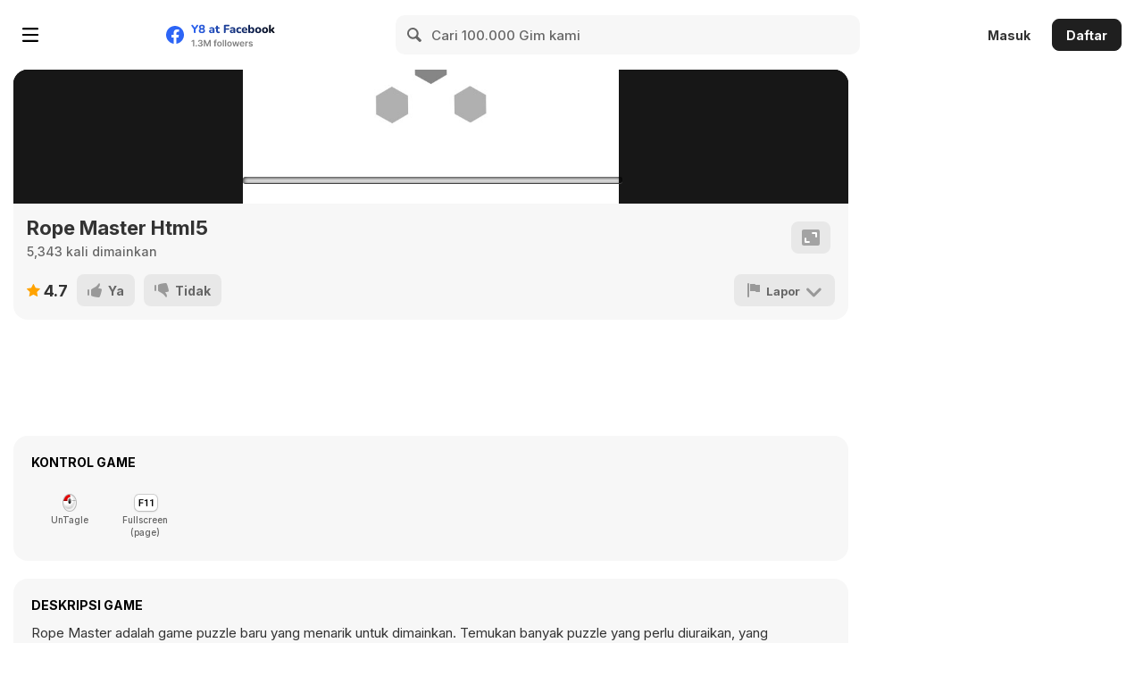

--- FILE ---
content_type: application/x-javascript
request_url: https://html5.gamedistribution.com/rvvASMiM/77ed913652b24c8e8840a4451e2c8aa8/src/project.js
body_size: -608
content:
window.__require=function e(t,n,o){function i(s,l){if(!n[s]){if(!t[s]){var r=s.split("/");if(r=r[r.length-1],!t[r]){var c="function"==typeof __require&&__require;if(!l&&c)return c(r,!0);if(a)return a(r,!0);throw new Error("Cannot find module '"+s+"'")}}var h=n[s]={exports:{}};t[s][0].call(h.exports,function(e){return i(t[s][1][e]||e)},h,h.exports,e,t,n,o)}return n[s].exports}for(var a="function"==typeof __require&&__require,s=0;s<o.length;s++)i(o[s]);return i}({1:[function(e,t,n){"use strict";n.byteLength=function(e){var t=c(e),n=t[0],o=t[1];return 3*(n+o)/4-o},n.toByteArray=function(e){var t,n,o=c(e),s=o[0],l=o[1],r=new a(h(e,s,l)),u=0,d=l>0?s-4:s;for(n=0;n<d;n+=4)t=i[e.charCodeAt(n)]<<18|i[e.charCodeAt(n+1)]<<12|i[e.charCodeAt(n+2)]<<6|i[e.charCodeAt(n+3)],r[u++]=t>>16&255,r[u++]=t>>8&255,r[u++]=255&t;2===l&&(t=i[e.charCodeAt(n)]<<2|i[e.charCodeAt(n+1)]>>4,r[u++]=255&t);1===l&&(t=i[e.charCodeAt(n)]<<10|i[e.charCodeAt(n+1)]<<4|i[e.charCodeAt(n+2)]>>2,r[u++]=t>>8&255,r[u++]=255&t);return r},n.fromByteArray=function(e){for(var t,n=e.length,i=n%3,a=[],s=0,l=n-i;s<l;s+=16383)a.push(d(e,s,s+16383>l?l:s+16383));1===i?(t=e[n-1],a.push(o[t>>2]+o[t<<4&63]+"==")):2===i&&(t=(e[n-2]<<8)+e[n-1],a.push(o[t>>10]+o[t>>4&63]+o[t<<2&63]+"="));return a.join("")};for(var o=[],i=[],a="undefined"!=typeof Uint8Array?Uint8Array:Array,s="ABCDEFGHIJKLMNOPQRSTUVWXYZabcdefghijklmnopqrstuvwxyz0123456789+/",l=0,r=s.length;l<r;++l)o[l]=s[l],i[s.charCodeAt(l)]=l;function c(e){var t=e.length;if(t%4>0)throw new Error("Invalid string. Length must be a multiple of 4");var n=e.indexOf("=");return-1===n&&(n=t),[n,n===t?0:4-n%4]}function h(e,t,n){return 3*(t+n)/4-n}function u(e){return o[e>>18&63]+o[e>>12&63]+o[e>>6&63]+o[63&e]}function d(e,t,n){for(var o,i=[],a=t;a<n;a+=3)o=(e[a]<<16&16711680)+(e[a+1]<<8&65280)+(255&e[a+2]),i.push(u(o));return i.join("")}i["-".charCodeAt(0)]=62,i["_".charCodeAt(0)]=63},{}],2:[function(e,t,n){(function(t){"use strict";var o=e("base64-js"),i=e("ieee754"),a=e("isarray");function s(){return r.TYPED_ARRAY_SUPPORT?2147483647:1073741823}function l(e,t){if(s()<t)throw new RangeError("Invalid typed array length");return r.TYPED_ARRAY_SUPPORT?(e=new Uint8Array(t)).__proto__=r.prototype:(null===e&&(e=new r(t)),e.length=t),e}function r(e,t,n){if(!(r.TYPED_ARRAY_SUPPORT||this instanceof r))return new r(e,t,n);if("number"==typeof e){if("string"==typeof t)throw new Error("If encoding is specified then the first argument must be a string");return d(this,e)}return c(this,e,t,n)}function c(e,t,n,o){if("number"==typeof t)throw new TypeError('"value" argument must not be a number');return"undefined"!=typeof ArrayBuffer&&t instanceof ArrayBuffer?p(e,t,n,o):"string"==typeof t?g(e,t,n):m(e,t)}function h(e){if("number"!=typeof e)throw new TypeError('"size" argument must be a number');if(e<0)throw new RangeError('"size" argument must not be negative')}function u(e,t,n,o){return h(t),t<=0?l(e,t):void 0!==n?"string"==typeof o?l(e,t).fill(n,o):l(e,t).fill(n):l(e,t)}function d(e,t){if(h(t),e=l(e,t<0?0:0|v(t)),!r.TYPED_ARRAY_SUPPORT)for(var n=0;n<t;++n)e[n]=0;return e}function g(e,t,n){if("string"==typeof n&&""!==n||(n="utf8"),!r.isEncoding(n))throw new TypeError('"encoding" must be a valid string encoding');var o=0|b(t,n),i=(e=l(e,o)).write(t,n);return i!==o&&(e=e.slice(0,i)),e}function f(e,t){var n=t.length<0?0:0|v(t.length);e=l(e,n);for(var o=0;o<n;o+=1)e[o]=255&t[o];return e}function p(e,t,n,o){if(t.byteLength,n<0||t.byteLength<n)throw new RangeError("'offset' is out of bounds");if(t.byteLength<n+(o||0))throw new RangeError("'length' is out of bounds");return t=void 0===n&&void 0===o?new Uint8Array(t):void 0===o?new Uint8Array(t,n):new Uint8Array(t,n,o),r.TYPED_ARRAY_SUPPORT?(e=t).__proto__=r.prototype:e=f(e,t),e}function m(e,t){if(r.isBuffer(t)){var n=0|v(t.length);return 0===(e=l(e,n)).length?e:(t.copy(e,0,0,n),e)}if(t){if("undefined"!=typeof ArrayBuffer&&t.buffer instanceof ArrayBuffer||"length"in t)return"number"!=typeof t.length||$(t.length)?l(e,0):f(e,t);if("Buffer"===t.type&&a(t.data))return f(e,t.data)}throw new TypeError("First argument must be a string, Buffer, ArrayBuffer, Array, or array-like object.")}function v(e){if(e>=s())throw new RangeError("Attempt to allocate Buffer larger than maximum size: 0x"+s().toString(16)+" bytes");return 0|e}function b(e,t){if(r.isBuffer(e))return e.length;if("undefined"!=typeof ArrayBuffer&&"function"==typeof ArrayBuffer.isView&&(ArrayBuffer.isView(e)||e instanceof ArrayBuffer))return e.byteLength;"string"!=typeof e&&(e=""+e);var n=e.length;if(0===n)return 0;for(var o=!1;;)switch(t){case"ascii":case"latin1":case"binary":return n;case"utf8":case"utf-8":case void 0:return q(e).length;case"ucs2":case"ucs-2":case"utf16le":case"utf-16le":return 2*n;case"hex":return n>>>1;case"base64":return X(e).length;default:if(o)return q(e).length;t=(""+t).toLowerCase(),o=!0}}function C(e,t,n){var o=!1;if((void 0===t||t<0)&&(t=0),t>this.length)return"";if((void 0===n||n>this.length)&&(n=this.length),n<=0)return"";if((n>>>=0)<=(t>>>=0))return"";for(e||(e="utf8");;)switch(e){case"hex":return P(this,t,n);case"utf8":case"utf-8":return L(this,t,n);case"ascii":return R(this,t,n);case"latin1":case"binary":return I(this,t,n);case"base64":return N(this,t,n);case"ucs2":case"ucs-2":case"utf16le":case"utf-16le":return F(this,t,n);default:if(o)throw new TypeError("Unknown encoding: "+e);e=(e+"").toLowerCase(),o=!0}}function y(e,t,n){var o=e[t];e[t]=e[n],e[n]=o}function G(e,t,n,o,i){if(0===e.length)return-1;if("string"==typeof n?(o=n,n=0):n>2147483647?n=2147483647:n<-2147483648&&(n=-2147483648),n=+n,isNaN(n)&&(n=i?0:e.length-1),n<0&&(n=e.length+n),n>=e.length){if(i)return-1;n=e.length-1}else if(n<0){if(!i)return-1;n=0}if("string"==typeof t&&(t=r.from(t,o)),r.isBuffer(t))return 0===t.length?-1:S(e,t,n,o,i);if("number"==typeof t)return t&=255,r.TYPED_ARRAY_SUPPORT&&"function"==typeof Uint8Array.prototype.indexOf?i?Uint8Array.prototype.indexOf.call(e,t,n):Uint8Array.prototype.lastIndexOf.call(e,t,n):S(e,[t],n,o,i);throw new TypeError("val must be string, number or Buffer")}function S(e,t,n,o,i){var a,s=1,l=e.length,r=t.length;if(void 0!==o&&("ucs2"===(o=String(o).toLowerCase())||"ucs-2"===o||"utf16le"===o||"utf-16le"===o)){if(e.length<2||t.length<2)return-1;s=2,l/=2,r/=2,n/=2}function c(e,t){return 1===s?e[t]:e.readUInt16BE(t*s)}if(i){var h=-1;for(a=n;a<l;a++)if(c(e,a)===c(t,-1===h?0:a-h)){if(-1===h&&(h=a),a-h+1===r)return h*s}else-1!==h&&(a-=a-h),h=-1}else for(n+r>l&&(n=l-r),a=n;a>=0;a--){for(var u=!0,d=0;d<r;d++)if(c(e,a+d)!==c(t,d)){u=!1;break}if(u)return a}return-1}function k(e,t,n,o){n=Number(n)||0;var i=e.length-n;o?(o=Number(o))>i&&(o=i):o=i;var a=t.length;if(a%2!=0)throw new TypeError("Invalid hex string");o>a/2&&(o=a/2);for(var s=0;s<o;++s){var l=parseInt(t.substr(2*s,2),16);if(isNaN(l))return s;e[n+s]=l}return s}function T(e,t,n,o){return Z(q(t,e.length-n),e,n,o)}function w(e,t,n,o){return Z(J(t),e,n,o)}function A(e,t,n,o){return w(e,t,n,o)}function D(e,t,n,o){return Z(X(t),e,n,o)}function E(e,t,n,o){return Z(Q(t,e.length-n),e,n,o)}function N(e,t,n){return 0===t&&n===e.length?o.fromByteArray(e):o.fromByteArray(e.slice(t,n))}function L(e,t,n){n=Math.min(e.length,n);for(var o=[],i=t;i<n;){var a,s,l,r,c=e[i],h=null,u=c>239?4:c>223?3:c>191?2:1;if(i+u<=n)switch(u){case 1:c<128&&(h=c);break;case 2:128==(192&(a=e[i+1]))&&(r=(31&c)<<6|63&a)>127&&(h=r);break;case 3:a=e[i+1],s=e[i+2],128==(192&a)&&128==(192&s)&&(r=(15&c)<<12|(63&a)<<6|63&s)>2047&&(r<55296||r>57343)&&(h=r);break;case 4:a=e[i+1],s=e[i+2],l=e[i+3],128==(192&a)&&128==(192&s)&&128==(192&l)&&(r=(15&c)<<18|(63&a)<<12|(63&s)<<6|63&l)>65535&&r<1114112&&(h=r)}null===h?(h=65533,u=1):h>65535&&(h-=65536,o.push(h>>>10&1023|55296),h=56320|1023&h),o.push(h),i+=u}return M(o)}n.Buffer=r,n.SlowBuffer=function(e){+e!=e&&(e=0);return r.alloc(+e)},n.INSPECT_MAX_BYTES=50,r.TYPED_ARRAY_SUPPORT=void 0!==t.TYPED_ARRAY_SUPPORT?t.TYPED_ARRAY_SUPPORT:function(){try{var e=new Uint8Array(1);return e.__proto__={__proto__:Uint8Array.prototype,foo:function(){return 42}},42===e.foo()&&"function"==typeof e.subarray&&0===e.subarray(1,1).byteLength}catch(e){return!1}}(),n.kMaxLength=s(),r.poolSize=8192,r._augment=function(e){return e.__proto__=r.prototype,e},r.from=function(e,t,n){return c(null,e,t,n)},r.TYPED_ARRAY_SUPPORT&&(r.prototype.__proto__=Uint8Array.prototype,r.__proto__=Uint8Array,"undefined"!=typeof Symbol&&Symbol.species&&r[Symbol.species]===r&&Object.defineProperty(r,Symbol.species,{value:null,configurable:!0})),r.alloc=function(e,t,n){return u(null,e,t,n)},r.allocUnsafe=function(e){return d(null,e)},r.allocUnsafeSlow=function(e){return d(null,e)},r.isBuffer=function(e){return!(null==e||!e._isBuffer)},r.compare=function(e,t){if(!r.isBuffer(e)||!r.isBuffer(t))throw new TypeError("Arguments must be Buffers");if(e===t)return 0;for(var n=e.length,o=t.length,i=0,a=Math.min(n,o);i<a;++i)if(e[i]!==t[i]){n=e[i],o=t[i];break}return n<o?-1:o<n?1:0},r.isEncoding=function(e){switch(String(e).toLowerCase()){case"hex":case"utf8":case"utf-8":case"ascii":case"latin1":case"binary":case"base64":case"ucs2":case"ucs-2":case"utf16le":case"utf-16le":return!0;default:return!1}},r.concat=function(e,t){if(!a(e))throw new TypeError('"list" argument must be an Array of Buffers');if(0===e.length)return r.alloc(0);var n;if(void 0===t)for(t=0,n=0;n<e.length;++n)t+=e[n].length;var o=r.allocUnsafe(t),i=0;for(n=0;n<e.length;++n){var s=e[n];if(!r.isBuffer(s))throw new TypeError('"list" argument must be an Array of Buffers');s.copy(o,i),i+=s.length}return o},r.byteLength=b,r.prototype._isBuffer=!0,r.prototype.swap16=function(){var e=this.length;if(e%2!=0)throw new RangeError("Buffer size must be a multiple of 16-bits");for(var t=0;t<e;t+=2)y(this,t,t+1);return this},r.prototype.swap32=function(){var e=this.length;if(e%4!=0)throw new RangeError("Buffer size must be a multiple of 32-bits");for(var t=0;t<e;t+=4)y(this,t,t+3),y(this,t+1,t+2);return this},r.prototype.swap64=function(){var e=this.length;if(e%8!=0)throw new RangeError("Buffer size must be a multiple of 64-bits");for(var t=0;t<e;t+=8)y(this,t,t+7),y(this,t+1,t+6),y(this,t+2,t+5),y(this,t+3,t+4);return this},r.prototype.toString=function(){var e=0|this.length;return 0===e?"":0===arguments.length?L(this,0,e):C.apply(this,arguments)},r.prototype.equals=function(e){if(!r.isBuffer(e))throw new TypeError("Argument must be a Buffer");return this===e||0===r.compare(this,e)},r.prototype.inspect=function(){var e="",t=n.INSPECT_MAX_BYTES;return this.length>0&&(e=this.toString("hex",0,t).match(/.{2}/g).join(" "),this.length>t&&(e+=" ... ")),"<Buffer "+e+">"},r.prototype.compare=function(e,t,n,o,i){if(!r.isBuffer(e))throw new TypeError("Argument must be a Buffer");if(void 0===t&&(t=0),void 0===n&&(n=e?e.length:0),void 0===o&&(o=0),void 0===i&&(i=this.length),t<0||n>e.length||o<0||i>this.length)throw new RangeError("out of range index");if(o>=i&&t>=n)return 0;if(o>=i)return-1;if(t>=n)return 1;if(t>>>=0,n>>>=0,o>>>=0,i>>>=0,this===e)return 0;for(var a=i-o,s=n-t,l=Math.min(a,s),c=this.slice(o,i),h=e.slice(t,n),u=0;u<l;++u)if(c[u]!==h[u]){a=c[u],s=h[u];break}return a<s?-1:s<a?1:0},r.prototype.includes=function(e,t,n){return-1!==this.indexOf(e,t,n)},r.prototype.indexOf=function(e,t,n){return G(this,e,t,n,!0)},r.prototype.lastIndexOf=function(e,t,n){return G(this,e,t,n,!1)},r.prototype.write=function(e,t,n,o){if(void 0===t)o="utf8",n=this.length,t=0;else if(void 0===n&&"string"==typeof t)o=t,n=this.length,t=0;else{if(!isFinite(t))throw new Error("Buffer.write(string, encoding, offset[, length]) is no longer supported");t|=0,isFinite(n)?(n|=0,void 0===o&&(o="utf8")):(o=n,n=void 0)}var i=this.length-t;if((void 0===n||n>i)&&(n=i),e.length>0&&(n<0||t<0)||t>this.length)throw new RangeError("Attempt to write outside buffer bounds");o||(o="utf8");for(var a=!1;;)switch(o){case"hex":return k(this,e,t,n);case"utf8":case"utf-8":return T(this,e,t,n);case"ascii":return w(this,e,t,n);case"latin1":case"binary":return A(this,e,t,n);case"base64":return D(this,e,t,n);case"ucs2":case"ucs-2":case"utf16le":case"utf-16le":return E(this,e,t,n);default:if(a)throw new TypeError("Unknown encoding: "+o);o=(""+o).toLowerCase(),a=!0}},r.prototype.toJSON=function(){return{type:"Buffer",data:Array.prototype.slice.call(this._arr||this,0)}};var _=4096;function M(e){var t=e.length;if(t<=_)return String.fromCharCode.apply(String,e);for(var n="",o=0;o<t;)n+=String.fromCharCode.apply(String,e.slice(o,o+=_));return n}function R(e,t,n){var o="";n=Math.min(e.length,n);for(var i=t;i<n;++i)o+=String.fromCharCode(127&e[i]);return o}function I(e,t,n){var o="";n=Math.min(e.length,n);for(var i=t;i<n;++i)o+=String.fromCharCode(e[i]);return o}function P(e,t,n){var o=e.length;(!t||t<0)&&(t=0),(!n||n<0||n>o)&&(n=o);for(var i="",a=t;a<n;++a)i+=j(e[a]);return i}function F(e,t,n){for(var o=e.slice(t,n),i="",a=0;a<o.length;a+=2)i+=String.fromCharCode(o[a]+256*o[a+1]);return i}function O(e,t,n){if(e%1!=0||e<0)throw new RangeError("offset is not uint");if(e+t>n)throw new RangeError("Trying to access beyond buffer length")}function B(e,t,n,o,i,a){if(!r.isBuffer(e))throw new TypeError('"buffer" argument must be a Buffer instance');if(t>i||t<a)throw new RangeError('"value" argument is out of bounds');if(n+o>e.length)throw new RangeError("Index out of range")}function x(e,t,n,o){t<0&&(t=65535+t+1);for(var i=0,a=Math.min(e.length-n,2);i<a;++i)e[n+i]=(t&255<<8*(o?i:1-i))>>>8*(o?i:1-i)}function U(e,t,n,o){t<0&&(t=4294967295+t+1);for(var i=0,a=Math.min(e.length-n,4);i<a;++i)e[n+i]=t>>>8*(o?i:3-i)&255}function V(e,t,n,o,i,a){if(n+o>e.length)throw new RangeError("Index out of range");if(n<0)throw new RangeError("Index out of range")}function H(e,t,n,o,a){return a||V(e,0,n,4),i.write(e,t,n,o,23,4),n+4}function Y(e,t,n,o,a){return a||V(e,0,n,8),i.write(e,t,n,o,52,8),n+8}r.prototype.slice=function(e,t){var n,o=this.length;if(e=~~e,t=void 0===t?o:~~t,e<0?(e+=o)<0&&(e=0):e>o&&(e=o),t<0?(t+=o)<0&&(t=0):t>o&&(t=o),t<e&&(t=e),r.TYPED_ARRAY_SUPPORT)(n=this.subarray(e,t)).__proto__=r.prototype;else{var i=t-e;n=new r(i,void 0);for(var a=0;a<i;++a)n[a]=this[a+e]}return n},r.prototype.readUIntLE=function(e,t,n){e|=0,t|=0,n||O(e,t,this.length);for(var o=this[e],i=1,a=0;++a<t&&(i*=256);)o+=this[e+a]*i;return o},r.prototype.readUIntBE=function(e,t,n){e|=0,t|=0,n||O(e,t,this.length);for(var o=this[e+--t],i=1;t>0&&(i*=256);)o+=this[e+--t]*i;return o},r.prototype.readUInt8=function(e,t){return t||O(e,1,this.length),this[e]},r.prototype.readUInt16LE=function(e,t){return t||O(e,2,this.length),this[e]|this[e+1]<<8},r.prototype.readUInt16BE=function(e,t){return t||O(e,2,this.length),this[e]<<8|this[e+1]},r.prototype.readUInt32LE=function(e,t){return t||O(e,4,this.length),(this[e]|this[e+1]<<8|this[e+2]<<16)+16777216*this[e+3]},r.prototype.readUInt32BE=function(e,t){return t||O(e,4,this.length),16777216*this[e]+(this[e+1]<<16|this[e+2]<<8|this[e+3])},r.prototype.readIntLE=function(e,t,n){e|=0,t|=0,n||O(e,t,this.length);for(var o=this[e],i=1,a=0;++a<t&&(i*=256);)o+=this[e+a]*i;return o>=(i*=128)&&(o-=Math.pow(2,8*t)),o},r.prototype.readIntBE=function(e,t,n){e|=0,t|=0,n||O(e,t,this.length);for(var o=t,i=1,a=this[e+--o];o>0&&(i*=256);)a+=this[e+--o]*i;return a>=(i*=128)&&(a-=Math.pow(2,8*t)),a},r.prototype.readInt8=function(e,t){return t||O(e,1,this.length),128&this[e]?-1*(255-this[e]+1):this[e]},r.prototype.readInt16LE=function(e,t){t||O(e,2,this.length);var n=this[e]|this[e+1]<<8;return 32768&n?4294901760|n:n},r.prototype.readInt16BE=function(e,t){t||O(e,2,this.length);var n=this[e+1]|this[e]<<8;return 32768&n?4294901760|n:n},r.prototype.readInt32LE=function(e,t){return t||O(e,4,this.length),this[e]|this[e+1]<<8|this[e+2]<<16|this[e+3]<<24},r.prototype.readInt32BE=function(e,t){return t||O(e,4,this.length),this[e]<<24|this[e+1]<<16|this[e+2]<<8|this[e+3]},r.prototype.readFloatLE=function(e,t){return t||O(e,4,this.length),i.read(this,e,!0,23,4)},r.prototype.readFloatBE=function(e,t){return t||O(e,4,this.length),i.read(this,e,!1,23,4)},r.prototype.readDoubleLE=function(e,t){return t||O(e,8,this.length),i.read(this,e,!0,52,8)},r.prototype.readDoubleBE=function(e,t){return t||O(e,8,this.length),i.read(this,e,!1,52,8)},r.prototype.writeUIntLE=function(e,t,n,o){(e=+e,t|=0,n|=0,o)||B(this,e,t,n,Math.pow(2,8*n)-1,0);var i=1,a=0;for(this[t]=255&e;++a<n&&(i*=256);)this[t+a]=e/i&255;return t+n},r.prototype.writeUIntBE=function(e,t,n,o){(e=+e,t|=0,n|=0,o)||B(this,e,t,n,Math.pow(2,8*n)-1,0);var i=n-1,a=1;for(this[t+i]=255&e;--i>=0&&(a*=256);)this[t+i]=e/a&255;return t+n},r.prototype.writeUInt8=function(e,t,n){return e=+e,t|=0,n||B(this,e,t,1,255,0),r.TYPED_ARRAY_SUPPORT||(e=Math.floor(e)),this[t]=255&e,t+1},r.prototype.writeUInt16LE=function(e,t,n){return e=+e,t|=0,n||B(this,e,t,2,65535,0),r.TYPED_ARRAY_SUPPORT?(this[t]=255&e,this[t+1]=e>>>8):x(this,e,t,!0),t+2},r.prototype.writeUInt16BE=function(e,t,n){return e=+e,t|=0,n||B(this,e,t,2,65535,0),r.TYPED_ARRAY_SUPPORT?(this[t]=e>>>8,this[t+1]=255&e):x(this,e,t,!1),t+2},r.prototype.writeUInt32LE=function(e,t,n){return e=+e,t|=0,n||B(this,e,t,4,4294967295,0),r.TYPED_ARRAY_SUPPORT?(this[t+3]=e>>>24,this[t+2]=e>>>16,this[t+1]=e>>>8,this[t]=255&e):U(this,e,t,!0),t+4},r.prototype.writeUInt32BE=function(e,t,n){return e=+e,t|=0,n||B(this,e,t,4,4294967295,0),r.TYPED_ARRAY_SUPPORT?(this[t]=e>>>24,this[t+1]=e>>>16,this[t+2]=e>>>8,this[t+3]=255&e):U(this,e,t,!1),t+4},r.prototype.writeIntLE=function(e,t,n,o){if(e=+e,t|=0,!o){var i=Math.pow(2,8*n-1);B(this,e,t,n,i-1,-i)}var a=0,s=1,l=0;for(this[t]=255&e;++a<n&&(s*=256);)e<0&&0===l&&0!==this[t+a-1]&&(l=1),this[t+a]=(e/s>>0)-l&255;return t+n},r.prototype.writeIntBE=function(e,t,n,o){if(e=+e,t|=0,!o){var i=Math.pow(2,8*n-1);B(this,e,t,n,i-1,-i)}var a=n-1,s=1,l=0;for(this[t+a]=255&e;--a>=0&&(s*=256);)e<0&&0===l&&0!==this[t+a+1]&&(l=1),this[t+a]=(e/s>>0)-l&255;return t+n},r.prototype.writeInt8=function(e,t,n){return e=+e,t|=0,n||B(this,e,t,1,127,-128),r.TYPED_ARRAY_SUPPORT||(e=Math.floor(e)),e<0&&(e=255+e+1),this[t]=255&e,t+1},r.prototype.writeInt16LE=function(e,t,n){return e=+e,t|=0,n||B(this,e,t,2,32767,-32768),r.TYPED_ARRAY_SUPPORT?(this[t]=255&e,this[t+1]=e>>>8):x(this,e,t,!0),t+2},r.prototype.writeInt16BE=function(e,t,n){return e=+e,t|=0,n||B(this,e,t,2,32767,-32768),r.TYPED_ARRAY_SUPPORT?(this[t]=e>>>8,this[t+1]=255&e):x(this,e,t,!1),t+2},r.prototype.writeInt32LE=function(e,t,n){return e=+e,t|=0,n||B(this,e,t,4,2147483647,-2147483648),r.TYPED_ARRAY_SUPPORT?(this[t]=255&e,this[t+1]=e>>>8,this[t+2]=e>>>16,this[t+3]=e>>>24):U(this,e,t,!0),t+4},r.prototype.writeInt32BE=function(e,t,n){return e=+e,t|=0,n||B(this,e,t,4,2147483647,-2147483648),e<0&&(e=4294967295+e+1),r.TYPED_ARRAY_SUPPORT?(this[t]=e>>>24,this[t+1]=e>>>16,this[t+2]=e>>>8,this[t+3]=255&e):U(this,e,t,!1),t+4},r.prototype.writeFloatLE=function(e,t,n){return H(this,e,t,!0,n)},r.prototype.writeFloatBE=function(e,t,n){return H(this,e,t,!1,n)},r.prototype.writeDoubleLE=function(e,t,n){return Y(this,e,t,!0,n)},r.prototype.writeDoubleBE=function(e,t,n){return Y(this,e,t,!1,n)},r.prototype.copy=function(e,t,n,o){if(n||(n=0),o||0===o||(o=this.length),t>=e.length&&(t=e.length),t||(t=0),o>0&&o<n&&(o=n),o===n)return 0;if(0===e.length||0===this.length)return 0;if(t<0)throw new RangeError("targetStart out of bounds");if(n<0||n>=this.length)throw new RangeError("sourceStart out of bounds");if(o<0)throw new RangeError("sourceEnd out of bounds");o>this.length&&(o=this.length),e.length-t<o-n&&(o=e.length-t+n);var i,a=o-n;if(this===e&&n<t&&t<o)for(i=a-1;i>=0;--i)e[i+t]=this[i+n];else if(a<1e3||!r.TYPED_ARRAY_SUPPORT)for(i=0;i<a;++i)e[i+t]=this[i+n];else Uint8Array.prototype.set.call(e,this.subarray(n,n+a),t);return a},r.prototype.fill=function(e,t,n,o){if("string"==typeof e){if("string"==typeof t?(o=t,t=0,n=this.length):"string"==typeof n&&(o=n,n=this.length),1===e.length){var i=e.charCodeAt(0);i<256&&(e=i)}if(void 0!==o&&"string"!=typeof o)throw new TypeError("encoding must be a string");if("string"==typeof o&&!r.isEncoding(o))throw new TypeError("Unknown encoding: "+o)}else"number"==typeof e&&(e&=255);if(t<0||this.length<t||this.length<n)throw new RangeError("Out of range index");if(n<=t)return this;var a;if(t>>>=0,n=void 0===n?this.length:n>>>0,e||(e=0),"number"==typeof e)for(a=t;a<n;++a)this[a]=e;else{var s=r.isBuffer(e)?e:q(new r(e,o).toString()),l=s.length;for(a=0;a<n-t;++a)this[a+t]=s[a%l]}return this};var z=/[^+\/0-9A-Za-z-_]/g;function W(e){if((e=K(e).replace(z,"")).length<2)return"";for(;e.length%4!=0;)e+="=";return e}function K(e){return e.trim?e.trim():e.replace(/^\s+|\s+$/g,"")}function j(e){return e<16?"0"+e.toString(16):e.toString(16)}function q(e,t){var n;t=t||1/0;for(var o=e.length,i=null,a=[],s=0;s<o;++s){if((n=e.charCodeAt(s))>55295&&n<57344){if(!i){if(n>56319){(t-=3)>-1&&a.push(239,191,189);continue}if(s+1===o){(t-=3)>-1&&a.push(239,191,189);continue}i=n;continue}if(n<56320){(t-=3)>-1&&a.push(239,191,189),i=n;continue}n=65536+(i-55296<<10|n-56320)}else i&&(t-=3)>-1&&a.push(239,191,189);if(i=null,n<128){if((t-=1)<0)break;a.push(n)}else if(n<2048){if((t-=2)<0)break;a.push(n>>6|192,63&n|128)}else if(n<65536){if((t-=3)<0)break;a.push(n>>12|224,n>>6&63|128,63&n|128)}else{if(!(n<1114112))throw new Error("Invalid code point");if((t-=4)<0)break;a.push(n>>18|240,n>>12&63|128,n>>6&63|128,63&n|128)}}return a}function J(e){for(var t=[],n=0;n<e.length;++n)t.push(255&e.charCodeAt(n));return t}function Q(e,t){for(var n,o,i,a=[],s=0;s<e.length&&!((t-=2)<0);++s)o=(n=e.charCodeAt(s))>>8,i=n%256,a.push(i),a.push(o);return a}function X(e){return o.toByteArray(W(e))}function Z(e,t,n,o){for(var i=0;i<o&&!(i+n>=t.length||i>=e.length);++i)t[i+n]=e[i];return i}function $(e){return e!=e}}).call(this,"undefined"!=typeof global?global:"undefined"!=typeof self?self:"undefined"!=typeof window?window:{})},{"base64-js":1,ieee754:4,isarray:3}],3:[function(e,t,n){var o={}.toString;t.exports=Array.isArray||function(e){return"[object Array]"==o.call(e)}},{}],4:[function(e,t,n){n.read=function(e,t,n,o,i){var a,s,l=8*i-o-1,r=(1<<l)-1,c=r>>1,h=-7,u=n?i-1:0,d=n?-1:1,g=e[t+u];for(u+=d,a=g&(1<<-h)-1,g>>=-h,h+=l;h>0;a=256*a+e[t+u],u+=d,h-=8);for(s=a&(1<<-h)-1,a>>=-h,h+=o;h>0;s=256*s+e[t+u],u+=d,h-=8);if(0===a)a=1-c;else{if(a===r)return s?NaN:1/0*(g?-1:1);s+=Math.pow(2,o),a-=c}return(g?-1:1)*s*Math.pow(2,a-o)},n.write=function(e,t,n,o,i,a){var s,l,r,c=8*a-i-1,h=(1<<c)-1,u=h>>1,d=23===i?Math.pow(2,-24)-Math.pow(2,-77):0,g=o?0:a-1,f=o?1:-1,p=t<0||0===t&&1/t<0?1:0;for(t=Math.abs(t),isNaN(t)||t===1/0?(l=isNaN(t)?1:0,s=h):(s=Math.floor(Math.log(t)/Math.LN2),t*(r=Math.pow(2,-s))<1&&(s--,r*=2),(t+=s+u>=1?d/r:d*Math.pow(2,1-u))*r>=2&&(s++,r/=2),s+u>=h?(l=0,s=h):s+u>=1?(l=(t*r-1)*Math.pow(2,i),s+=u):(l=t*Math.pow(2,u-1)*Math.pow(2,i),s=0));i>=8;e[n+g]=255&l,g+=f,l/=256,i-=8);for(s=s<<i|l,c+=i;c>0;e[n+g]=255&s,g+=f,s/=256,c-=8);e[n+g-f]|=128*p}},{}],AchievementAInit:[function(e,t,n){"use strict";cc._RF.push(t,"741abCByKZNz4hUXC+axfYT","AchievementAInit");e("Utils");cc.Class({extends:cc.Component}),cc._RF.pop()},{Utils:"Utils"}],AchievementChecker:[function(e,t,n){"use strict";cc._RF.push(t,"c019fu8qpJJBor0EIoD6R7Z","AchievementChecker");e("GlobalConfig");var o=e("LanguageData"),i=e("Utils");cc.Class({ctor:function(){this.init(),this.tipDelay=0},init:function(){cc.director.on("check_achievement",this.onAchievementReceived,this),cc.director.on("check_achievement_get",this.onAchievementGet,this)},onAchievementReceived:function(e){},checkAchievement:function(e){},checkSingleTarget:function(e){for(var t=0;t<Global.achievementConfig.length;t++)if(null!=Global.achievementConfig[t])for(var n=0;n<Global.achievementConfig[t].length;n++){var o=Global.achievementConfig[t][n].id;Global.achievementConfig[t][n].type==e&&-1!=Global.saveManager.LoadAchievement(o)&&(Global.saveManager.SaveAchievement(o,Global.saveManager.LoadAchievement(o)+1),Global.saveManager.LoadAchievement(o),Global.achievementConfig[t][n].target)}},checkFinishDifficulty:function(e){for(var t=Global.gameConfig.difficultyConfig[Global.selectDifficulty].type,n=0;n<Global.achievementConfig.length;n++)if(null!=Global.achievementConfig[n])for(var o=0;o<Global.achievementConfig[n].length;o++){var i=Global.achievementConfig[n][o].id;Global.achievementConfig[n][o].type==e&&Global.achievementConfig[n][o].con==t&&-1!=Global.saveManager.LoadAchievement(i)&&(Global.saveManager.SaveAchievement(i,Global.saveManager.LoadAchievement(i)+1),Global.saveManager.LoadAchievement(i),Global.achievementConfig[n][o].target)}},checkTryNewGame:function(e){var t=0;for(var n in Global.saveManager.userData.games[Global.game.name].levels)t+=Global.saveManager.userData.games[Global.game.name].levels[n];if(0==t)for(var o=0;o<Global.achievementConfig.length;o++)if(null!=Global.achievementConfig[o])for(var i=0;i<Global.achievementConfig[o].length;i++){var a=Global.achievementConfig[o][i].id;Global.achievementConfig[o][i].type==e&&-1!=Global.saveManager.LoadAchievement(a)&&(Global.saveManager.SaveAchievement(a,Global.saveManager.LoadAchievement(a)+1),Global.saveManager.LoadAchievement(a),Global.achievementConfig[o][i].target)}},checkPassAllTheLevel:function(e){for(var t=Global.game.id,n=0;n<Global.achievementConfig.length;n++)if(null!=Global.achievementConfig[n])for(var o=0;o<Global.achievementConfig[n].length;o++){var i=Global.achievementConfig[n][o].id;Global.achievementConfig[n][o].type==e&&Global.achievementConfig[n][o].con==t&&-1!=Global.saveManager.LoadAchievement(i)&&(Global.saveManager.SaveAchievement(i,Global.saveManager.LoadAchievement(i)+1),Global.saveManager.LoadAchievement(i),Global.achievementConfig[n][o].target)}},checkTask:function(){for(var e=0;e<3;e++)-1!=Global.saveManager.userData.task.game[e]&&Global.saveManager.userData.task.game[e]!=Global.selectGame||-1!=Global.saveManager.userData.task.difficulty[e]&&Global.saveManager.userData.task.difficulty[e]!=Global.gameConfig.difficultyConfig[Global.selectDifficulty].type||-1!=Global.saveManager.userData.task.progress[e]&&Global.saveManager.userData.task.progress[e]++},onAchievementGet:function(){for(var e=!1,t=0;t<Global.achievementConfig.length;t++)if(null!=Global.achievementConfig[t])for(var n=0;n<Global.achievementConfig[t].length;n++){var o=Global.achievementConfig[t][n].id;if(-1!=Global.saveManager.LoadAchievement(o)&&Global.saveManager.LoadAchievement(o)>=Global.achievementConfig[t][n].target){e=!0;break}}e&&this.showGetTip("")},showGetTip:function(e){var t=this;t.tipDelay>i.getTimeStamp()||cc.loader.loadRes("prefab/achievementTip",function(e,n){var a=cc.instantiate(n);cc.director.getScene().addChild(a),a.setPosition(cc.director.getWinSize().width/2,.86*cc.director.getWinSize().height),a.setScale(0,0),a.getChildByName("text").getComponent(cc.Label).string=o.t("achievement.finish");var s=[];s.push(cc.delayTime(.7)),s.push(cc.scaleTo(.2,1).easing(cc.easeBackOut())),s.push(cc.delayTime(3)),s.push(cc.scaleTo(.2,0).easing(cc.easeCubicActionIn())),s.push(cc.callFunc(function(){a.removeFromParent()},this)),a.runAction(cc.sequence(s)),t.tipDelay=i.getTimeStamp()+3.4})}});cc._RF.pop()},{GlobalConfig:"GlobalConfig",LanguageData:"LanguageData",Utils:"Utils"}],AchievementControler:[function(e,t,n){"use strict";cc._RF.push(t,"a5a1bN8tCJC36tU4+qBfFT+","AchievementControler");var o=e("Utils"),i=e("GlobalConfig"),a=e("LanguageData"),s=cc.Class({id:0,type:0,con:0,target:0,money:0,group:0});cc.Class({extends:cc.Component,properties:{contents:cc.Node,itemPrefab:cc.Prefab,itemRoot:cc.Node,btnGetAll:cc.Button,scrollView:cc.ScrollView,bg:cc.Node,noticeNode:cc.Node,popupNode:cc.Node,popupText:cc.Label},onLoad:function(){this.initConfig()},initConfig:function(){this.achievements=[];var e=this;cc.loader.loadRes("configs/achievements",function(t,n){for(var o=JSON.parse(n),a=0;a<o.id.length;a++){var l=new s;l.id=o.id[a],l.type=o.type[a],l.con=o.con[a],l.target=o.target[a],l.money=o.money[a],l.group=o.group[a],null==e.achievements[l.group]&&(e.achievements[l.group]=[]),Global.isSingleGame&&7==l.type&&null==i.gameList[l.con]||(e.achievements[l.group][e.achievements[l.group].length]=l)}Global.achievementConfig=e.achievements,e.preloadPool(),e.checkNotice()})},preloadPool:function(){this.itemPool=new cc.NodePool;for(var e=0;e<this.achievements.length;e++)if(null!=this.achievements[e]){var t=cc.instantiate(this.itemPrefab),n={};n.node=t,n.desc=t.getChildByName("desc").getComponent(cc.Label),n.bonus=t.getChildByName("bonus").getComponent(cc.Label),n.progressBar=t.getChildByName("progress").getChildByName("bar").getComponent(cc.Sprite),n.progressText=t.getChildByName("progress").getChildByName("text").getComponent(cc.Label),n.btnGet=t.getChildByName("BtnGet").getComponent(cc.Button),t.item=n,this.itemPool.put(t)}},createItem:function(){return this.itemPool.size()>0?this.itemPool.get():cc.instantiate(this.itemPrefab)},removeAllItem:function(){for(var e=this.itemRoot.children,t=e.length-1;t>=0;t--)this.itemPool.put(e[t])},resizeScrollview:function(e){var t=Math.max(1e3,316*e);this.itemRoot.setContentSize(900,t),this.itemRoot.setPosition(0,0)},showItems:function(){this.removeAllItem(),this.items=[];var e=!1;this.collectCount=0;for(var t=0;t<this.achievements.length;t++)if(null!=this.achievements[t]&&0!=this.achievements[t].length){for(var n=null,o=0;o<this.achievements[t].length;o++)if(!this.isAchievementUnlocked(this.achievements[t][o].id)){n=this.achievements[t][o];break}null==n&&(n=this.achievements[t][this.achievements[t].length-1]);var s=this.createItem().item;s.bonus.string=n.money,5==n.type?s.desc.string=a.t("achievement.desc"+n.type).format(a.t("difficulty_title.d"+n.con),n.target):7==n.type?s.desc.string=a.t("achievement.desc"+n.type).format(a.t("game_title."+i.gameList[n.con].name)):s.desc.string=a.t("achievement.desc"+n.type).format(n.target);var l=Global.saveManager.LoadAchievement(n.id);l=Math.min(l,n.target),this.isAchievementUnlocked(n.id)?(s.btnGet.interactable=!1,s.score=-1,l=n.target):(l>=n.target?(e=!0,this.collectCount++,s.score=200):s.score=100*l/n.target,s.btnGet.interactable=l>=n.target),s.progressText.string=l+"/"+n.target,s.progressBar.fillRange=1*l/n.target;var r=new cc.Component.EventHandler;r.target=this,r.component="AchievementControler",r.handler="onClickGet",s.btnGet.clickEvents=[],s.btnGet.clickEvents[0]=r,s.btnGet.node.config=n,this.items.push(s)}this.items.sort(function(e,t){return t.score-e.score});for(var c=0;c<this.items.length;c++)this.itemRoot.addChild(this.items[c].node);this.resizeScrollview(this.itemRoot.children.length),this.btnGetAll.interactable=e},show:function(){this.contents.active=!0,this.bg.scale=0,this.bg.runAction(cc.scaleTo(.1,1,1).easing(cc.easeBackOut())),this.showItems(),this.scrollView.scrollToOffset(cc.p(0,-2e3),0)},hide:function(){this.popupNode.active=!1,this.contents.active=!1},isAchievementUnlocked:function(e){return-1==Global.saveManager.LoadAchievement(e)},onClickGet:function(e){Global.saveManager.ChangeCoin(e.target.config.money),Global.saveManager.SaveAchievement(e.target.config.id,-1),Global.saveManager.SaveData(),o.CoinAnimation(e.target.config.money,e.target);var t=this.scrollView.getScrollOffset();this.showItems(),this.scrollView.scrollToOffset(t,.2),this.collectCount--,this.collectCount<=0&&(this.btnGetAll.interactable=!1,this.noticeNode.active=!1),Global.stats.onCustomEvent("AchievementGet")},onClickGetAll:function(e){this.getallcoin=0;for(var t=0;t<this.achievements.length;t++)if(null!=this.achievements[t]){for(var n=null,o=0;o<this.achievements[t].length;o++)if(!this.isAchievementUnlocked(this.achievements[t][o].id)){n=this.achievements[t][o];break}if(null!=n)Global.saveManager.LoadAchievement(n.id)>=n.target&&(this.getallcoin+=n.money)}this.popupText.string=a.t("common.get")+" "+this.getallcoin,this.popupNode.active=!0,this.popupNode.scale=0,this.popupNode.runAction(cc.scaleTo(.1,1,1).easing(cc.easeBackOut()))},checkNotice:function(){for(var e=!1,t=0;t<this.achievements.length;t++)if(null!=this.achievements[t]){for(var n=null,o=0;o<this.achievements[t].length;o++)if(!this.isAchievementUnlocked(this.achievements[t][o].id)){n=this.achievements[t][o];break}if(null!=n)if(Global.saveManager.LoadAchievement(n.id)>=n.target){e=!0;break}}this.noticeNode.active=e},onClickPopupGet:function(e){for(var t=0;t<this.achievements.length;t++)if(null!=this.achievements[t]){for(var n=null,i=0;i<this.achievements[t].length;i++)if(!this.isAchievementUnlocked(this.achievements[t][i].id)){n=this.achievements[t][i];break}if(null!=n)Global.saveManager.LoadAchievement(n.id)>=n.target&&Global.saveManager.SaveAchievement(n.id,-1)}Global.saveManager.ChangeCoin(this.getallcoin),Global.saveManager.SaveData(),this.showItems(),this.collectCount<=0&&(this.btnGetAll.interactable=!1,this.noticeNode.active=!1),this.scrollView.scrollToOffset(cc.p(0,-2e3),0),this.popupNode.active=!1,o.CoinAnimation(this.getallcoin,e.target),this.getallcoin=0}}),cc._RF.pop()},{GlobalConfig:"GlobalConfig",LanguageData:"LanguageData",Utils:"Utils"}],AdManager:[function(e,t,n){"use strict";cc._RF.push(t,"524f6KbU3lIt53Q0hXwoING","AdManager");var o=e("Utils"),i=e("GlobalConfig"),a={1:"81f6i49a48b129ea3i",2:"23mg3uy7p6129346rq",3:"1e2d9ai00mon75992i",4:"3h670100olhnrk0d99",5:"2qgp6lg6qgb20p98g2",6:"snuqcsd2ob25hkn068",7:"9q1qcbo31nh1q076ob"},s={1:"kabd1o47mn151gl4t5",2:"2ts5fcmm41dc4n2l4b",3:"fngm3jsd0k42nafndc",4:"b1o4temjn4p1cq82wb"};cc.Class({ctor:function(){this.rewardReady=!1,this.interstitialCount=0,this.interstitialTimer=0,this.isNativeAd=!1,this.initAd()},initAd:function(){cc.sys.isNative&&cc.sys.os===cc.sys.OS_ANDROID&&(this.isNativeAd=!1)},initAdmob:function(){var e=this;sdkbox.PluginAdMob.setListener({adViewDidReceiveAd:function(t){e.showInfo("adViewDidReceiveAd name="+t),"banner"==t&&e.showBanner()},adViewDidFailToReceiveAdWithError:function(t,n){e.showInfo("adViewDidFailToReceiveAdWithError name="+t+" msg="+n)},adViewWillPresentScreen:function(t){e.showInfo("adViewWillPresentScreen name="+t)},adViewDidDismissScreen:function(t){e.showInfo("adViewDidDismissScreen name="+t)},adViewWillDismissScreen:function(t){e.showInfo("adViewWillDismissScreen="+t)},adViewWillLeaveApplication:function(t){e.showInfo("adViewWillLeaveApplication="+t)},reward:function(e,t,n){cc.director.emit("adcallback",{}),sdkbox.PluginAdMob.cache("rewarded"),Global.stats.onCustomEventFirstTime("FirstCompleteVideo"),Global.stats.onCustomEvent("CompleteVideo"),cc.director.emit("check_achievement",{msg:9})}}),sdkbox.PluginAdMob.init(),sdkbox.PluginAdMob.cache("banner"),sdkbox.PluginAdMob.cache("interstitial"),sdkbox.PluginAdMob.cache("rewarded")},showBanner:function(){1!=Global.saveManager.userData.noad&&this.isNativeAd&&sdkbox.PluginAdMob.show("banner")},hideBanner:function(){this.isNativeAd&&sdkbox.PluginAdMob.hide("banner")},canShowInterstitial:function(e){return 1!=Global.saveManager.userData.noad&&(!!e||(0==this.interstitialCount?this.interstitialTimer<o.getTimeStamp()&&o.getRandomInt(0,100)<=i.ad.interstitial.probability&&(this.interstitialCount=i.ad.interstitial.cycle,this.interstitialTimer=o.getTimeStamp()+i.ad.interstitial.delay,!0):(this.interstitialCount--,!1)))},showInterstitial:function(e,t){console.log("\u89c2\u770b\u63d2\u5c4f...showInterstitial:"),cc.game.pause(),window.createVideoAd?window.createVideoAd(function(){console.log("showInterstitial createVideoAd finish"),cc.game.resume(),t&&t()},!1):(cc.game.resume(),console.log("createVideoAd fail"))},showRewarded:function(){cc.sys.isBrowser&&cc.sys.browserType===cc.sys.BROWSER_TYPE_CHROME?cc.director.emit("adcallback",{}):this.isNativeAd?sdkbox.PluginAdMob.show("rewarded"):cc.sys.platform==cc.sys.WECHAT_GAME&&this.createVideo(),Global.stats.onCustomEventFirstTime("FirstRequestVideo")},createVideo:function(){if(window.wx){if(console.log("createVideo...\u521b\u5efa\u89c6\u9891\u5e7f\u544a"),this.isLoaded=!1,this.videoAd)return;if(!wx.createRewardedVideoAd)return;var e=a[1];if(!e)return void cc.error("not adunitid index = ",1);this.videoAd=wx.createRewardedVideoAd({adUnitId:e});var t=this;this.videoAd.onClose(function(e){e&&e.isEnded||void 0===e?this.videoAdCallBack&&this.videoAdCallBack():(this.videoAdCancelCallBack&&(this.videoAdCancelCallBack(),this.videoAdCancelCallBack=null),Global.videoCallBack=function(){t.playVideo(t.indexAd)}.bind(this),cc.loader.loadRes("prefab/dialog",function(e,t){var n=cc.instantiate(t);cc.director.getScene().getChildByName("Canvas").addChild(n)}))}.bind(this)),this.videoAd.load()}},playChaPing:function(e,t){var n=this;if(window.tt&&(console.log("\u663e\u793a\u63d2\u5c4f",e),wx.createInterstitialAd)){var o=s[e],i="chapinMsg"+e;s[i]||(s[i]={whichAd:null,showTime:0});var a=null;s[i].whichAd?(a=s[i].whichAd,console.log("\u76f4\u63a5\u7528\u9884\u52a0\u8f7d\u597d\u7684\u5c55\u793a")):(a=wx.createInterstitialAd({adUnitId:o}),s[i].whichAd=a),t||a&&(a.show().catch(function(t){console.log("\u63d2\u5c4f\u5e7f\u544a\u52a0\u8f7d\u5931\u8d25",e," err:",t)}),s[i].showTime+=1),a.onClose(function(t){s[i].showTime>8&&(s[i]=null,console.log("\u63d2\u5c4f\u91cd\u65b0\u9884\u52a0\u8f7d"),n.showChaPing(e,!0))})}},playVideo:function(e){var t=this;console.log("playVideo...\u64ad\u653e\u89c6\u9891\u5e7f\u544a...id:",a[e]," index:",e),window.__adErrorCallback=function(){console.log("createVideoAd __adErrorCallback"),cc.game.resume()},window.__adFinishedCallback=function(){console.log("__adFinishedCallback....watch..success.."),cc.game.resume(),t.videoAdCallBack&&t.videoAdCallBack()},cc.game.pause(),window.createVideoAd?window.createVideoAd(function(){},!0):(cc.game.resume(),console.log("createVideoAd fail"))},isRewardedAvailable:function(){return!(!cc.sys.isBrowser||cc.sys.browserType!==cc.sys.BROWSER_TYPE_CHROME)||!!this.isNativeAd&&sdkbox.PluginAdMob.isAvailable("rewarded")},showInfo:function(e){console.log(e)}});cc._RF.pop()},{GlobalConfig:"GlobalConfig",Utils:"Utils"}],AudioManager:[function(e,t,n){"use strict";cc._RF.push(t,"ab33bPtb9RMJLHaSsp9AYUE","AudioManager"),cc.Class({extends:cc.Component,properties:{buttonAudio:{default:null,url:cc.AudioClip},connectAudio:{default:null,url:cc.AudioClip},bgm:{default:null,url:cc.AudioClip},completeAudio:{default:null,url:cc.AudioClip},getCoinAudio:{default:null,url:cc.AudioClip}},start:function(){Global.audioManager=this,Global.bgmPlayed||(Global.bgmPlayed=!0)},playMusic:function(){console.log("playMusic....!this.isMute():",!this.isMute()),this.isMute()||cc.loader.loadRes("sounds/bgm",cc.AudioClip,function(e,t){cc.audioEngine.setMusicVolume(.5),cc.audioEngine.playMusic(t,!0)})},pauseMusic:function(){cc.audioEngine.pauseMusic()},resumeMusic:function(){cc.audioEngine.resumeMusic()},_playSFX:function(e){this.isMute()||cc.audioEngine.playEffect(e,!1)},playButton:function(){this._playSFX(this.buttonAudio)},playConnect:function(){this._playSFX(this.connectAudio)},playComplete:function(){this._playSFX(this.completeAudio)},playGetCoin:function(){this._playSFX(this.getCoinAudio)},isMute:function(){return 1==Global.saveManager.userData.mute}}),cc._RF.pop()},{}],ButtonClick:[function(e,t,n){"use strict";cc._RF.push(t,"56c86ZPqfZMyLTS47/gP+on","ButtonClick"),cc.Class({extends:cc.Component,properties:{},onLoad:function(){var e=this,t=cc.find("logic/audioMng");function n(n){t&&e.button.interactable&&t.playButton()}t&&(t=t.getComponent("AudioManager")),e.button=e.getComponent(cc.Button),this.node.on("touchstart",function(e){},this.node),this.node.on("touchend",n,this.node),this.node.on("touchcancel",n,this.node)}}),cc._RF.pop()},{}],CoinPanel:[function(e,t,n){"use strict";cc._RF.push(t,"0e013HY1KpCJ5QtnszaOCWL","CoinPanel");var o=e("Utils");cc.Class({extends:cc.Component,properties:{btnClose:cc.Node},start:function(){this.btnClose.active=!1;var e=this;this.schedule(function(){e.btnClose.active=!0},3)},onEnable:function(){cc.director.on("adcallback",this.onAdCallback,this)},onDisable:function(){cc.director.off("adcallback",this.onAdCallback,this)},onClickCancel:function(){this.node.removeFromParent()},onClickOK:function(){var e=this;Global.adManager.videoAdCallBack=function(){e.onAdCallback(1)}.bind(this),Global.adManager.playVideo(Global.AD_Task_Again)},onAdCallback:function(e){Global.saveManager.userData.star=Global.saveManager.userData.star+5,o.ShowTip("Congratulations on getting 5 coins"),Global.saveManager.ChangeCoin(Global.saveManager.userData.star),Global.saveManager.SaveData()}}),cc._RF.pop()},{Utils:"Utils"}],CoinTip:[function(e,t,n){"use strict";cc._RF.push(t,"af9bbFSHIJIxLrNIWAKLF4V","CoinTip");var o=e("Utils");cc.Class({extends:cc.Component,properties:{desc:cc.Label},onLoad:function(){this.coin=0},start:function(){},onClickClose:function(){o.CoinAnimation(this.coin,this.desc.node),this.node.removeFromParent()}}),cc._RF.pop()},{Utils:"Utils"}],DifficultySelection:[function(e,t,n){"use strict";cc._RF.push(t,"ed3a3xkAOhGm4Pavdts/zo2","DifficultySelection");var o=e("LanguageData"),i=(e("GlobalConfig"),e("Utils"));cc.Class({extends:cc.Component,properties:{menuNode:cc.Node,contents:cc.Node,itemPrefab:cc.Prefab,itemRoot:cc.Node,title:cc.Label,scrollView:cc.ScrollView,bgs:[cc.SpriteFrame],coinSpriteNormal:cc.SpriteFrame,coinSpriteGray:cc.SpriteFrame,unlockSpriteNormal:cc.SpriteFrame,unlockSpriteGray:cc.SpriteFrame,unlockLabelNormal:cc.Color,unlockLabelGray:cc.Color,nodeColorNormal:cc.Color,nodeColorGray:cc.Color,lackMoneyPopup:cc.Node,btnBasic:cc.Button,btnPremium:cc.Button,btnBasicText:cc.Label,btnPremiumText:cc.Label,scrollViewPremium:cc.ScrollView,itemRootPremium:cc.Node,basicNode:cc.Node,dailyTaskButton:cc.Node,starNode:cc.Node,unlockTip:cc.Label,unlockNum:cc.Label},onLoad:function(){this.menuControler=this.menuNode.getComponent("MenuControler"),this.parentHeight=this.itemRoot.parent.height,this.preloadPool(),cc.director.on("coinchange",this.refreshAllItems,this)},onDisable:function(){cc.director.off("coinchange",this.refreshAllItems,this)},preloadPool:function(){this.itemPool=new cc.NodePool;for(var e=0;e<12;++e){var t=cc.instantiate(this.itemPrefab);this.itemPool.put(t)}},createItem:function(){return this.itemPool.size()>0?this.itemPool.get():cc.instantiate(this.itemPrefab)},removeAllItem:function(){for(var e=this.itemRoot.children,t=e.length-1;t>=0;t--)this.itemPool.put(e[t]);for(var n=this.itemRootPremium.children,o=n.length-1;o>=0;o--)this.itemPool.put(n[o])},show:function(){this.contents.active=!0,this.removeAllItem();var e=0,t=0;for(var n in Global.gameConfig.difficultyConfigArray){var i=Global.gameConfig.difficultyConfigArray[n],a=this.createItem();a.config=i,a.__id=i.id,Global.game.premium&&i.premium?(this.itemRootPremium.addChild(a),t++):(this.itemRoot.addChild(a),e++);var s=a.getChildByName("title").getComponent(cc.Label),l=a.getChildByName("progress"),r=l.getChildByName("progress").getComponent(cc.Label),c=a.getChildByName("medal"),h=a.getComponent(cc.Button),u=a.getComponent(cc.Sprite);s.string=o.t(i.name1)+i.name2,r.string=Global.saveManager.userData.games[Global.game.name].levels[i.id]+"/"+i.count,c.active=Global.saveManager.userData.games[Global.game.name].levels[i.id]>=i.count,u.spriteFrame=this.bgs[i.bg];var d=new cc.Component.EventHandler;d.target=this,d.component="DifficultySelection",d.handler="onClickDifficulty",h.clickEvents=[],h.clickEvents[0]=d,this.refreshBtn(a),l.active=l.active&&!c.active}this.resizeScrollview(e),this.resizeScrollviewPremium(t),this.scrollView.scrollToOffset(cc.p(0,0)),this.scrollViewPremium.scrollToOffset(cc.p(0,0)),this.checkPremiun(),this.refreshTopButton(),this.dailyTaskButton.active=!1,this.starNode.active=!0},resizeScrollview:function(e){var t=Math.max(this.parentHeight,263*e);this.itemRoot.setContentSize(1e3,t),this.itemRoot.setPosition(0,-t/2)},resizeScrollviewPremium:function(e){var t=Math.max(this.parentHeight,263*e);this.itemRootPremium.setContentSize(1e3,t),this.itemRootPremium.setPosition(0,-t/2)},refreshBtn:function(e){var t=e.getChildByName("unlock").getComponent(cc.Sprite),n=(t.node.getChildByName("icon").getComponent(cc.Sprite),t.node.getChildByName("price").getComponent(cc.Label),e.getComponent(cc.Button),e.getChildByName("title"),e.getChildByName("progress")),o=e.config.price<=Global.saveManager.userData.star||-1!=Global.saveManager.userData.games[Global.game.name].level_unlocks.indexOf(e.config.id);Global.saveManager.userData.games[Global.game.name].level_unlocks.indexOf(e.config.need);n.active=o,t.node.active=!o,e.getChildByName("new").active=o&&-1==Global.saveManager.userData.games[Global.game.name].level_new.indexOf(e.config.id)},hide:function(){this.contents.active=!1},onClickDifficulty:function(e){this.clickDifficultyByID(e.target.__id)},clickDifficultyByID:function(e){var t=Global.gameConfig.difficultyConfig[e];console.log("config:",t),console.log("level:",Global.saveManager.userData.games[Global.game.name].level_unlocks);var n=t.price<=Global.saveManager.userData.star||-1!=Global.saveManager.userData.games[Global.game.name].level_unlocks.indexOf(t.id),a=this.scrollView.getScrollOffset(),s=this.scrollViewPremium.getScrollOffset();if(console.log("id:",e," unlocked:",n),n)Global.selectDifficulty=e,this.hide(),this.menuControler.showLevelSelection(),Global.stats.onCustomEventFirstTime("FirstChooseDiff"),-1==Global.saveManager.userData.games[Global.game.name].level_new.indexOf(t.id)&&(Global.saveManager.userData.games[Global.game.name].level_new.push(t.id),Global.saveManager.SaveData());else{for(var l=!0,r=0;r<e;r++)if(r%2!=0){var c=Global.gameConfig.difficultyConfig[r],h=!0;-1==Global.saveManager.userData.games[Global.game.name].level_unlocks.indexOf(c.id)&&(h=!1),console.log("unlockedTemp:",h," i:",r),0==h&&(l=!1)}if(console.log("isUnlockOther:",l),!l)return void i.ShowTip("You need to unlock the previous level first");this.unlockid=t.id,this.unlockTip.string=o.t("menu.unlock_tip"),this.unlockNum.string=t.price.toString(),this.lackMoneyPopup.active=!0}return this.scrollView.scrollToOffset(a,0),this.scrollViewPremium.scrollToOffset(s,0),n},refreshAllItems:function(){for(var e=this.itemRoot.children,t=e.length-1;t>=0;t--)this.refreshBtn(e[t]);for(var n=this.itemRootPremium.children,o=n.length-1;o>=0;o--)this.refreshBtn(n[o])},onClickBack:function(){this.hide(),this.menuControler.showGameSelection(),this.dailyTaskButton.active=!0,this.starNode.active=!1},onClickLackMoneyPopupClose:function(){this.lackMoneyPopup.active=!1},onClickLackMoneyPopupAd:function(){this.lackMoneyPopup.active=!1;var e=this;Global.adManager.videoAdCallBack=function(){e.onAdCallback(),i.ShowTip("Congratulations on unlocking the level")}.bind(this),Global.adManager.playVideo(Global.AD_Result_Gift)},onAdCallback:function(){Global.saveManager.userData.games[Global.game.name].level_unlocks.push(this.unlockid);var e=this.scrollView.getScrollOffset(),t=this.scrollViewPremium.getScrollOffset();this.refreshAllItems(),this.scrollView.scrollToOffset(e,.2),this.scrollViewPremium.scrollToOffset(t,.2)},checkPremiun:function(){this.btnBasic.node.active=Global.game.premium&&!1,this.btnPremium.node.active=Global.game.premium&&!1},refreshTopButton:function(){this.btnBasicText.node.color=this.btnBasic.interactable?cc.color(81,84,135):cc.Color.WHITE,this.btnPremiumText.node.color=this.btnPremium.interactable?cc.color(81,84,135):cc.Color.WHITE,this.scrollView.node.active=!this.btnBasic.interactable,this.scrollViewPremium.node.active=!this.btnPremium.interactable},onClickBasic:function(){this.btnBasic.interactable=!1,this.btnPremium.interactable=!0,this.refreshTopButton(),this.title.string=o.t("button.basic")},onClickPremium:function(){this.btnBasic.interactable=!0,this.btnPremium.interactable=!1,this.refreshTopButton(),this.title.string=o.t("button.premium")},clickNextLevel:function(){-1!=Global.gameConfig.difficultyConfig[Global.selectDifficulty].next&&(Global.selectDifficulty=Global.gameConfig.difficultyConfig[Global.selectDifficulty].next,this.clickDifficultyByID(Global.selectDifficulty)&&(Global.saveManager.userData.last_game=Global.selectGame+","+Global.selectDifficulty+",1"))}}),cc._RF.pop()},{GlobalConfig:"GlobalConfig",LanguageData:"LanguageData",Utils:"Utils"}],EnergyDialog:[function(e,t,n){"use strict";cc._RF.push(t,"6d34atYagRFFrkIGi+FLnHs","EnergyDialog");var o=e("Utils");cc.Class({extends:cc.Component,properties:{bg:cc.Node},start:function(){this.bg.scale=cc.v2(),this.bg.runAction(cc.scaleTo(.2,1).easing(cc.easeBackOut()))},onClickOk:function(){Global.adManager.videoAdCallBack=function(){cc.director.emit("energy_change",{num:5}),o.ShowTip("Congratulations on getting 5 energy")}.bind(this),Global.adManager.playVideo(Global.AD_Energy),this.node.destroy(),this.node.active=!1},onClickCancel:function(){this.node.destroy(),this.node.active=!1}}),cc._RF.pop()},{Utils:"Utils"}],FakeInt:[function(e,t,n){"use strict";cc._RF.push(t,"b9fd95Gs91Kw7yoJBH183MD","FakeInt");var o=e("Utils");cc.Class({ctor:function(){this.offset_1=0,this.offset_2=0},SetValue:function(e){this.offset_1=o.getRandomInt(-500,500),this.offset_2=e-this.offset_1},GetValue:function(){return this.offset_1+this.offset_2},Add:function(e){this.SetValue(this.GetValue()+e)},Sub:function(e){this.SetValue(this.GetValue()-e)}});cc._RF.pop()},{Utils:"Utils"}],FreeGift:[function(e,t,n){"use strict";cc._RF.push(t,"530c90tgsVO5a1sAAcLTRr1","FreeGift");var o=e("GlobalConfig"),i=e("Utils");cc.Class({extends:cc.Component,properties:{contents:cc.Node,bg:cc.Node,moneyText:cc.Label,timerText:cc.Label,notice:cc.Node,btnDouble:cc.Button},onLoad:function(){this.moneyText.string="+ "+o.freeGift[Global.saveManager.userData.giftcount].coin,this.timerText.string="",this.checkGift(),this.schedule(this.update1s.bind(this),1)},checkGift:function(){var e=this.isGiftReady();this.notice.active=e,this.timerText.node.active=!e},isGiftReady:function(){return Global.saveManager.userData.gifttimer<=i.getTimeStamp()},show:function(){this.isGiftReady()&&(this.contents.active=!0,this.bg.scale=0,this.bg.runAction(cc.scaleTo(.1,1,1).easing(cc.easeBackOut())),this.btnDouble.interactable=Global.adManager.isRewardedAvailable(),cc.director.on("adcallback",this.onAdCallback,this))},hide:function(){this.contents.active=!1,cc.director.off("adcallback",this.onAdCallback,this)},createTimer:function(){Global.saveManager.userData.gifttimer=i.getTimeStamp()+o.freeGift[Global.saveManager.userData.giftcount].time,Global.saveManager.userData.giftcount++,Global.saveManager.userData.giftcount>=4&&(Global.saveManager.userData.giftcount=0)},onClickGet:function(){console.log("onClickGet..."),this.getGift(!1),Global.adManager.showInterstitial(!0),Global.adManager.playChaPing(1,!1)},getGift:function(e){var t=e?2*o.freeGift[Global.saveManager.userData.giftcount].coin:o.freeGift[Global.saveManager.userData.giftcount].coin;this.timerText.string="",this.timerText.node.active=!0,this.notice.active=!1,Global.stats.onCustomEventFirstTime("FirstFreeGift"),Global.saveManager.ChangeCoin(t),this.createTimer(),Global.saveManager.SaveData(),this.hide(),this.scheduleOnce(function(){cc.director.emit("check_achievement",{msg:8})},.1),i.CoinAnimation(t,this.moneyText.node.parent)},onClickDouble:function(){console.log("onClickDouble...");var e=this;Global.adManager.videoAdCallBack=function(){e.onAdCallback(),i.ShowTip("Congrats on double reward")}.bind(this),Global.adManager.playVideo(Global.AD_Task_Again)},onAdCallback:function(e){this.getGift(!0),Global.stats.onCustomEvent("FreeGiftVideoComplete")},update1s:function(e){if(this.timerText.node.active){var t=Global.saveManager.userData.gifttimer-i.getTimeStamp(),n=Math.floor(t/3600),o=Math.floor(t%3600/60),a=Math.floor(t%60),s="";s=n>0?n+":"+o+":"+(a<10?"0"+a:a):o+":"+(a<10?"0"+a:a),this.timerText.string=s,t<=0&&this.checkGift()}}}),cc._RF.pop()},{GlobalConfig:"GlobalConfig",Utils:"Utils"}],GDSdk:[function(e,t,n){"use strict";cc._RF.push(t,"b97e0YgWyBOT65eTBS+8XP7","GDSdk");window.createVideoAd=function(e,t){if(!0,console.log("\u5373\u5c06\u64ad\u653e\u5e7f\u544a gdsdk:",window.gdsdk," func:",e),!window.gdsdk)return console.log("gdsdk ads load fail"),void(e&&e());t?window.gdsdk.showAd("rewarded"):(window.__adErrorCallback=window.__adFinishedCallback=function(){setTimeout(function(){e()},100)},window.gdsdk.showAd())},window.showBannerAd=function(e){var t=document.getElementById(e+"Div");t.style.display="block"},window.hideBannerAd=function(e){var t=document.getElementById(e+"Div");t.style.display="none"},window.GD_OPTIONS={gameId:"77ed913652b24c8e8840a4451e2c8aa8",onEvent:function(e){switch(console.log("event,name",e.name,e),e.name){case"SDK_GAME_START":setTimeout(function(){window.gdsdk.preloadAd("rewarded").then(function(e){console.log("gdsdk SDK_GAME_START preloaded",e)}).catch(function(e){console.log("gdsdk SDK_GAME_START preload failed",e)}),!1,window.__adErrorCallback&&window.__adErrorCallback(),window.__adErrorCallback=null},200);break;case"SDK_GAME_PAUSE":(window.__adStartCallback||function(){console.log("adStarted")})();break;case"SDK_GDPR_TRACKING":case"SDK_GDPR_TARGETING":case"STARTED":break;case"AD_SDK_FINISHED":case"CONTENT_RESUME_REQUESTED":setTimeout(function(){console.log("gdsdk CONTENT_RESUME_REQUESTED"),!1,(window.__adFinishedCallback||function(){console.log("adFinished")})(),window.__adFinishedCallback=null,window.__adErrorCallback=null},100);break;case"AD_SDK_CANCEL":case"AD_CANCELED":!1,setTimeout(function(){console.log("gdsdk AD_CANCELED"),(window.__adErrorCallback||function(){console.log("adError")})(),window.__adErrorCallback=null},100);break;case"SDK_READY":window.gdsdk.preloadAd("rewarded").then(function(e){console.log("gdsdk SDK_READY preloaded",e)}).catch(function(e){console.log("gdsdk SDK_READY preload failed",e)}),window.gdsdk.showAd(window.gdsdk.AdType.Display,{containerId:"bannerDiv"}).then(function(){return console.info("bannerDiv ok")}).catch(function(e){return console.info(e)})}}},function(e,t,n){if(!window.CC_DEBUG){var o;e.getElementsByTagName(t)[0];e.getElementById(n)||((o=e.createElement(t)).id=n,o.src="https://html5.api.gamedistribution.com/main.min.js",o.onload=function(){console.log("jsloaded")},e.head.appendChild(o))}}(document,"script","gamedistribution-jssdk"),cc._RF.pop()},{}],GameInstruction:[function(e,t,n){"use strict";cc._RF.push(t,"e73aanCqsNJV4HNm4aAzfWC","GameInstruction"),cc.Class({extends:cc.Component,properties:{contents:cc.Node},start:function(){},onClick:function(){this.contents.active=!0},onClose:function(){this.contents.active=!1}}),cc._RF.pop()},{}],GameResult:[function(e,t,n){"use strict";cc._RF.push(t,"ecdfbf/LeNOCJa3RIxxALmU","GameResult");var o=e("Utils"),i=e("GlobalConfig"),a=e("LanguageData");cc.Class({extends:cc.Component,properties:{contents:cc.Node,bg:cc.Node,coinLabel:cc.Label,coinIcon:cc.Node,giftPanel:cc.Node,giftBg:cc.Node,giftAnimation:sp.Skeleton,giftTip:cc.Node,giftTipText:cc.Label,clearText:cc.Label,bgMedal:cc.Node,lblContinue:cc.Label,video:cc.Node,btnClose:cc.Node,bgGiftTip:cc.Node,btnGetHint:cc.Button,btnNormalNext:cc.Node,btnVideoNext:cc.Node},start:function(){this.btnClose.active=!1,this.isGetHint=!1,this.btnNormalNext.active=!0,this.btnVideoNext.active=!1,console.log("start..Global.selectLevel:",Global.selectLevel),Global.isWuDian&&Global.selectLevel%2==0&&(this.btnNormalNext.active=!1,this.btnVideoNext.active=!0)},animation:function(){this.bg.scale=cc.v2(),this.bg.runAction(cc.scaleTo(.2,1).easing(cc.easeBackOut()))},show:function(e){console.log("Global.selectLevel:",Global.selectLevel),this.video.active=!1,this.coinLabel.string=Global.selectLevel<=Global.saveManager.userData.games[Global.game.name].levels[Global.selectDifficulty]?"":"+ 1",this.clearText.string=a.t("game.level_clear").format(Global.selectLevel),this.againShowed=!1,Global.isTaskLevel?this.showGift(e):Global.selectLevel>Global.saveManager.userData.games[Global.game.name].levels[Global.selectDifficulty]&&Global.selectLevel%10==0?this.showGift(e):this.showResult(e);var t=Global.selectLevel==Global.gameConfig.difficultyConfig[Global.selectDifficulty].count;if(this.bg.active=!t,this.bgMedal.active=t,console.log("Global.isOpenShareRecord :",Global.isOpenShareRecord," Global.selectLevel:",Global.selectLevel%2),Global.isOpenShareRecord&&(Global.selectLevel-2)%Global.recordShareIntervel==0){console.log("\u89e6\u53d1\u5206\u4eab...");var n=this;this.scheduleOnce(function(){n.onClickShare()},.5)}},showGift:function(e){this.scheduleOnce(function(){this.giftPanel.active=!0,this.giftBg.scale=cc.v2(),this.giftBg.runAction(cc.scaleTo(.2,1).easing(cc.easeBackOut())),this.giftAnimation.animation="animation",this.giftAnimation.loop=!1,this.giftTip.setPosition(cc.v2(-29,-40)),this.giftTip.runAction(cc.fadeOut(0)),Global.isTaskLevel?this.giftTipText.string=" +"+i.task[Global.selectDifficulty/2].tip:(Global.selectLevel==Global.gameConfig.difficultyConfig[Global.selectDifficulty].count?(this.giftTipText.string=" +2",Global.saveManager.userData.tip+=2):(this.giftTipText.string=" +1",Global.saveManager.userData.tip+=1),Global.saveManager.SaveData()),this.scheduleOnce(function(){this.giftTip.active=!0,this.giftTip.runAction(cc.fadeIn(.6).easing(cc.easeQuadraticActionOut())),this.giftTip.runAction(cc.moveTo(.6,cc.v2(-29,76)).easing(cc.easeQuadraticActionOut()))},1.65)},e),this.scheduleOnce(function(){this.btnClose.active=!0},5)},showResult:function(e){this.scheduleOnce(function(){this.giftPanel.active=!1,this.contents.active=!0,this.animation()},e)},showGray:function(e){var t=cc.find("Canvas/bg"),n=[];n.push(cc.tintTo(.2,163,163,163)),n.push(cc.delayTime(e-.2)),n.push(cc.tintTo(.2,255,255,255)),t.runAction(cc.sequence(n))},onClickNext:function(){if(o.CheckLevelReached())Global.showDifficulty=!0,cc.director.loadScene("common_main");else{var e=cc.sys.localStorage.getItem("bo-energy");if(e<1)return console.log("\u4f53\u529b\u4e0d\u8db3"),void cc.loader.loadRes("prefab/energyDialog",function(e,t){var n=cc.instantiate(t);cc.director.getScene().getChildByName("Canvas").addChild(n)});cc.sys.localStorage.setItem("bo-energy",e-1),cc.director.loadScene(Global.game.scene)}var t=o.getRandomInt(0,10);console.log("random:",t),t>7&&Global.adManager.showInterstitial(!1),Global.adManager.playChaPing(1,!1)},onClickVideoNext:function(){if(o.CheckLevelReached())Global.showDifficulty=!0,cc.director.loadScene("common_main");else{Global.adManager.videoAdCallBack=function(){Global.saveManager.userData.tip+=1,Global.saveManager.SaveData(),o.ShowTip("Congratulations on getting 1 tip"),cc.director.loadScene(Global.game.scene)}.bind(this),Global.adManager.playVideo(Global.AD_Result_Gift)}},onClickGiftContinue:function(){if(Global.isTaskLevel)this.againShowed?cc.director.loadScene("common_main"):(this.againShowed=!0,Global.saveManager.userData.tip+=i.task[Global.selectDifficulty/2].tip,Global.saveManager.userData.task.newTask.progress[Global.selectDifficulty/2]++,Global.saveManager.SaveData(),1==Global.saveManager.userData.task.newTask.progress[Global.selectDifficulty/2]?(o.ShowTaskPlayAgain(),this.node.active=!1):cc.director.loadScene("common_main"));else if(console.log("onClickGiftContinue..."),this.video.active){var e=this;Global.adManager.videoAdCallBack=function(){Global.saveManager.userData.tip+=4,Global.saveManager.SaveData(),e.showResult(.2),e.giftBg.runAction(cc.scaleTo(.2,0).easing(cc.easeBackOut())),o.ShowTip("Congratulations on getting 4 tips")}.bind(this),Global.adManager.playVideo(Global.AD_Result_Gift)}else this.lblContinue.getComponent(cc.Label).string="Double claim",this.video.active=!0},onClickHome:function(){cc.director.loadScene("common_main"),Global.adManager.showInterstitial(!1),Global.adManager.playChaPing(2,!1)},onClickShare:function(){console.log("onClickShare...",Global.VIDEO_SHARE_PATH),window.tt&&(""!=Global.VIDEO_SHARE_PATH?tt.shareAppMessage({channel:"video",title:"\u5feb\u6765\u548c\u6211\u4e00\u8d77\u89e3\u5f00\u7ef3\u5b50\u5427\uff01",desc:"2020\u6700\u597d\u73a9\u7684\u7ef3\u5b50\u5c0f\u6e38\u620f",imageUrl:"",templateId:"",query:"",extra:{videoPath:Global.VIDEO_SHARE_PATH,videoTopics:["\u5feb\u6765\u548c\u6211\u4e00\u8d77\u89e3\u5f00\u7ef3\u5b50\u5427\uff01","2020\u6700\u597d\u73a9\u7684\u7ef3\u5b50\u5c0f\u6e38\u620f"]},success:function(){console.log("\u5206\u4eab\u89c6\u9891\u6210\u529f")},fail:function(e){console.log("\u5206\u4eab\u89c6\u9891\u5931\u8d25")}}):tt.shareAppMessage({templateId:"",query:"",success:function(){console.log("\u5206\u4eab\u6210\u529f")},fail:function(e){console.log("\u5206\u4eab\u5931\u8d25")}}))},onClickGetHint:function(){console.log("onClickGetHint");var e=this;this.isGetHint?o.ShowTip("The reward has been received, continue to pass the level"):(Global.adManager.videoAdCallBack=function(){e.onAdCallback()}.bind(this),Global.adManager.playVideo(Global.AD_Result_Tip))},onAdCallback:function(){console.log("tip +1"),Global.saveManager.userData.tip+=1,Global.saveManager.SaveData(),o.ShowTip("Congratulations on getting 1 tip"),this.isGetHint=!0},onAdFinish:function(){}}),cc._RF.pop()},{GlobalConfig:"GlobalConfig",LanguageData:"LanguageData",Utils:"Utils"}],GameSelection:[function(e,t,n){"use strict";cc._RF.push(t,"506eatlbCVISb0gD5D0IH/u","GameSelection");var o=e("LanguageData"),i=e("GlobalConfig");cc.Class({extends:cc.Component,properties:{menuNode:cc.Node,itemPrefab:cc.Prefab,itemRoot:cc.Node,contents:cc.Node,bgSprite:[cc.SpriteFrame],iconSprite:[cc.SpriteFrame],animations:[sp.SkeletonData],scrollView:cc.ScrollView,singlePanel:cc.Node,singleBtnStart:cc.Node,singleBtnContinue:cc.Node,singleBtnSelectLevel:cc.Node,singleBtnContinueProgress:cc.Label},onLoad:function(){cc.director.on("langchange",this.refreshLang,this),this.menuControler=this.menuNode.getComponent("MenuControler"),this.parentHeight=this.itemRoot.parent.height,this.init()},show:function(){Global.isSingleGame?(this.singlePanel.active=!0,this.refreshSinglePanel()):this.contents.active=!0},hide:function(){Global.isSingleGame?this.singlePanel.active=!1:this.contents.active=!1},init:function(){var e=this;for(var t in this.gameArray=[],i.gameList)this.gameArray.push(i.gameList[t]);this.gameArray.sort(function(e,t){return e.order-t.order});var n=-1;if(""!=Global.saveManager.userData.last_game){var a=Global.saveManager.userData.last_game.split(",");n=parseInt(a[0])}this.items={};var s=function(t){var i=e.gameArray[t],a=cc.instantiate(e.itemPrefab);a.__id=i.id,e.itemRoot.addChild(a),a.getChildByName("title").getComponent(cc.Label).string=o.t(i.title);var s=a.getComponent(cc.Button);a.getComponent(cc.Sprite).spriteFrame=e.bgSprite[i.img];var l=a.getChildByName("icon"),r=a.getChildByName("progress").getComponent(cc.Label),c=e.getLevelProgress(i.id);r.string=c.count+"/"+c.total,a.getChildByName("medal_progress").getComponent(cc.Label).string=c.medal+"/"+c.medalTotal,a.getChildByName("lastplayed").active=i.id==n;var h=l.getChildByName("skeleton").getComponent(sp.Skeleton),u=e;cc.loader.loadRes("animation/"+i.animation+"/skeleton",sp.SkeletonData,function(e,n){null==e&&(h.skeletonData=n,u.scheduleOnce(function(){h.animation="animation"},3.5*t))});var d=new cc.Component.EventHandler;d.target=e,d.component="GameSelection",d.handler="onClickGame",s.clickEvents=[],s.clickEvents[0]=d,s.interactable=i.enabled,e.items[i.id]=a};for(var l in this.gameArray)s(l);this.resizeScrollview(this.gameArray.length),-1!=n&&this.scrollView.scrollToOffset(cc.p(0,432*i.gameList[n].order),0)},getLevelProgress:function(t){var n={count:0,total:0,medal:0,medalTotal:0},o=e(i.gameList[t].config);for(var a in o.difficultyConfigArray)-1!=o.difficultyConfigArray[a].order&&(null!=Global.saveManager.userData.games[i.gameList[t].name].levels[o.difficultyConfigArray[a].id]&&(n.count+=Global.saveManager.userData.games[i.gameList[t].name].levels[o.difficultyConfigArray[a].id],Global.saveManager.userData.games[i.gameList[t].name].levels[o.difficultyConfigArray[a].id]>=o.difficultyConfigArray[a].count&&n.medal++),n.total+=o.difficultyConfigArray[a].count,n.medalTotal++);return n},resizeScrollview:function(e){var t=Math.max(this.parentHeight,432*e);this.itemRoot.setContentSize(900,t),this.itemRoot.setPosition(0,-t/2)},onClickGame:function(e){var t=e.target.__id;switch(this.selectGame(t),Global.stats.onCustomEventFirstTime("FirstChooseGame"),t){case 0:Global.stats.onCustomEvent("BlockingButton");break;case 1:Global.stats.onCustomEvent("WeavingButton");break;case 2:Global.stats.onCustomEvent("ConnectingButton");break;case 3:Global.stats.onCustomEvent("SwitchingButton");break;case 4:Global.stats.onCustomEvent("UncrossingButton")}},selectGame:function(e){Global.selectGame=e,Global.levelManager.onGameSelect(),this.menuControler.showDifficultySelection(),this.hide()},refreshLang:function(){for(var e in i.gameList){var t=i.gameList[e];this.items[t.id].getChildByName("title").getComponent(cc.Label).string=o.t(t.title)}},refreshSinglePanel:function(){var t=Global.saveManager.userData.last_game.split(",");if(console.log("array:",t),this.singleBtnStart.active=3!=t.length,this.singleBtnContinue.active=3==t.length,3==t.length){var n=i.gameList[Global.singleGameID],a=e(n.config);this.singleBtnContinueProgress.string=o.t(a.difficultyConfig[t[1]].name1)+a.difficultyConfig[t[1]].name2+" "+t[2]}},onClickStart:function(){console.log("onClickStart..."),this.updateEnergy()&&(Global.selectGame=Global.singleGameID,Global.levelManager.onGameSelect(),Global.selectDificulty=0,Global.selectLevel=1,cc.director.loadScene(Global.game.scene))},updateEnergy:function(){if(this.menuControler.energy<1)return console.log("Game...\u4f53\u529b\u4e0d\u8db3..."),cc.loader.loadRes("prefab/energyDialog",function(e,t){var n=cc.instantiate(t);cc.director.getScene().getChildByName("Canvas").addChild(n)}),!1;if(console.log("updateEnergy...:",this.menuControler.energy),this.menuControler.energyChange(-1),this.menuControler.energy<10){var e=(new Date).valueOf()+3e5;cc.sys.localStorage.setItem("bo-energyTime",e)}return!0},onClickContinue:function(){if(console.log("onClickContinue..."),this.updateEnergy()){var e=Global.saveManager.userData.last_game.split(",");Global.selectGame=e[0],Global.selectDifficulty=e[1],Global.selectLevel=e[2],Global.levelManager.onLastGame(),cc.director.loadScene(Global.game.scene)}},onClickSelectLevel:function(){console.log("onClickSelectLevel..."),Global.selectGame=Global.singleGameID,Global.levelManager.onGameSelect(),this.menuControler.showDifficultySelection(),this.hide()},onClickBasic:function(){this.onClickSelectLevel(),this.menuControler.difficultySelection.onClickBasic()},onClickPremium:function(){this.onClickSelectLevel(),this.menuControler.difficultySelection.onClickPremium()},onClickMoreGame:function(){if(console.log("\u66f4\u591a\u6e38\u620f"),window.tt){var e=window.tt.getSystemInfoSync(),t=this;try{"ios"!==e.platform?window.tt.showMoreGamesModal({appLaunchOptions:[{appId:"tt8111f7ac1e3b9a85",query:"",extraData:{}}],success:function(e){console.log("success",e.errMsg)},fail:function(e){console.log("fail",e.errMsg),t.ShowMessage("Coming soon~")}}):t.ShowMessage("Coming soon~")}catch(e){t.ShowMessage("Coming soon~")}}},ShowMessage:function(e){tt.showToast({title:e,duration:2e3,success:function(e){},fail:function(e){console.log("showToast\u8c03\u7528\u5931\u8d25")}})}}),cc._RF.pop()},{GlobalConfig:"GlobalConfig",LanguageData:"LanguageData"}],GameSetting:[function(e,t,n){"use strict";cc._RF.push(t,"061ae3NIDVJArvE0u8Ebico","GameSetting"),cc.Class({extends:cc.Component,properties:{popupPanel:cc.Node,btnSoundSprite:cc.Sprite,soundSpriteOn:cc.SpriteFrame,soundSpriteOff:cc.SpriteFrame},onLoad:function(){this.show=!0,Global.gameSettingPanel=this,this.refreshSoundBtn()},onDestroy:function(){Global.gameSettingPanel=null},onClickSetting:function(){this.showHide(this.show)},showHide:function(e){e?(this.show=!1,this.popupPanel.active=!0,this.popupPanel.scale=0,this.popupPanel.runAction(cc.scaleTo(.2,1,1).easing(cc.easeBackOut()))):(this.show=!0,this.popupPanel.runAction(cc.scaleTo(.2,0,0).easing(cc.easeBackIn())))},onClickSound:function(){Global.saveManager.ToggleMute(),this.refreshSoundBtn()},onClickHome:function(){cc.director.loadScene("common_main"),null!=this.gameControler&&null!=this.gameControler.tips&&this.gameControler.tips.clearPrevious(),Global.adManager.showInterstitial(!1),Global.adManager.playChaPing(1,!1)},onClickExit:function(){Global.showLevels=!0,cc.director.loadScene("common_main"),null!=this.gameControler&&null!=this.gameControler.tips&&this.gameControler.tips.clearPrevious(),Global.stats.onCustomEventFirstTime("FirstExitGame"),Global.stats.onCustomEventFirstTime("FirstExitLevel",{game:Global.game.name,difficulty:Global.selectDifficulty,level:Global.selectLevel}),Global.adManager.showInterstitial(!1),Global.adManager.playChaPing(1,!1)},refreshSoundBtn:function(){this.btnSoundSprite.spriteFrame=1==Global.saveManager.userData.mute?this.soundSpriteOff:this.soundSpriteOn}}),cc._RF.pop()},{}],GameTutorialComplete:[function(e,t,n){"use strict";cc._RF.push(t,"cc438AlWXBEL720xElSrR5t","GameTutorialComplete"),cc.Class({extends:cc.Component,properties:{bg:cc.Node},start:function(){this.bg.scale=cc.v2(),this.bg.runAction(cc.scaleTo(.2,1).easing(cc.easeBackOut()))},onClickOk:function(){var e=Global.tutorialLevel.split(",");3==e.length?(Global.selectGame=e[0],Global.selectDifficulty=e[1],Global.selectLevel=e[2],Global.tutorialLevel=""):Global.selectLevel++,cc.director.loadScene(Global.game.scene)},onClickClose:function(){}}),cc._RF.pop()},{}],GlobalConfig:[function(e,t,n){"use strict";cc._RF.push(t,"63946jrnlVI9oBuLvCcZglH","GlobalConfig");var o={pack:{coin:6240,noad:!0,price:4.99,id:"starter_pack"},free:{coin:50,count:5,delay:600,noad:!1},1:{coin:0,noad:!0,price:1.99,best:!1,id:"remove_ads"},2:{coin:240,noad:!1,price:.99,best:!1,id:"coin_pack1"},3:{coin:1320,noad:!0,price:4.99,best:!1,id:"coin_pack2"},4:{coin:2880,noad:!0,price:9.99,best:!1,id:"coin_pack3"},5:{coin:6240,noad:!0,price:19.99,best:!0,id:"coin_pack4"}};t.exports={gameList:{0:{id:0,name:"nocross",title:"game_title.nocross",enabled:!0,img:4,config:"NocrossConfig",scene:"nocross_game",order:0,animation:"ani_gemetip_5",premium:!0}},dailyBonus:{1:{day:1,type:"tip",amount:1},2:{day:2,type:"tip",amount:1},3:{day:3,type:"tip",amount:2},4:{day:4,type:"tip",amount:2},5:{day:5,type:"tip",amount:3},6:{day:6,type:"tip",amount:3},7:{day:7,type:"tip",amount:5}},economy:{task:{0:50,1:50,2:50},tip:{price:50},game:{passlevel:2,giftlevel:20}},shop:o,freeGift:{0:{coin:50,time:1800},1:{coin:50,time:3600},2:{coin:50,time:7200},3:{coin:100,time:14400}},ad:{interstitial:{cycle:4,probability:100,delay:25}},getIapIdByName:function(e){for(var t in o)if(o[t].id==e)return t;return""},task:{0:{star:20,tip:1},1:{star:50,tip:1},2:{star:80,tip:1},3:{star:120,tip:1}}},cc._RF.pop()},{}],IapManager:[function(e,t,n){"use strict";cc._RF.push(t,"37313o6EHNPOJKpoLqfOToc","IapManager");e("Utils");var o=e("GlobalConfig");cc.Class({ctor:function(){this.init()},init:function(){},purchase:function(e){cc.sys.isBrowser&&cc.sys.browserType===cc.sys.BROWSER_TYPE_CHROME?(this.onItemPurchased(e),cc.director.emit("paycallback",{name:e})):sdkbox.IAP.purchase(e)},onItemPurchased:function(e){var t=o.getIapIdByName(e);o.shop[t].noad&&0==Global.saveManager.userData.noad&&(Global.saveManager.userData.noad=1,Global.adManager.hideBanner()),"starter_pack"==e&&(Global.saveManager.userData.shop_starter_pack=1),o.shop[t].coin>0&&Global.saveManager.ChangeCoin(o.shop[t].coin),Global.saveManager.SaveData()},onItemRestored:function(e){var t=o.getIapIdByName(e);o.shop[t].noad&&0==Global.saveManager.userData.noad&&(Global.saveManager.userData.noad=1),"starter_pack"==e&&(Global.saveManager.userData.shop_starter_pack=1),Global.saveManager.SaveData()}});cc._RF.pop()},{GlobalConfig:"GlobalConfig",Utils:"Utils"}],LanguageData:[function(e,t,n){"use strict";cc._RF.push(t,"61de062n4dJ7ZM9/Xdumozn","LanguageData");var o=e("polyglot.min"),i=null;function a(e){return window.i18n.languages[e]}function s(e){e&&(i?i.replace(e):i=new o({phrases:e,allowMissing:!0}))}window.i18n||(window.i18n={languages:{},curLang:""}),t.exports={init:function(e){if(e!==window.i18n.curLang){var t=a(e)||{};window.i18n.curLang=e,s(t),this.inst=i}},t:function(e,t){if(i)return i.t(e,t)},inst:i,updateSceneRenderers:function(){for(var e=cc.director.getScene().children,t=[],n=0;n<e.length;++n){var o=e[n].getComponentsInChildren("LocalizedLabel");Array.prototype.push.apply(t,o)}for(var i=0;i<t.length;++i){var a=t[i];a.node.active&&a.updateLabel()}for(var s=[],l=0;l<e.length;++l){var r=e[l].getComponentsInChildren("LocalizedSprite");Array.prototype.push.apply(s,r)}for(var c=0;c<s.length;++c){var h=s[c];h.node.active&&h.updateSprite(window.i18n.curLang)}}},cc._RF.pop()},{"polyglot.min":"polyglot.min"}],LastGame:[function(e,t,n){"use strict";cc._RF.push(t,"dfb22mooYRML65smnGPxP7U","LastGame");var o=e("GlobalConfig");cc.Class({extends:cc.Component,properties:{contents:cc.Node,bg:cc.Node,icon:cc.Sprite,menuNode:cc.Node},onLoad:function(){this.menuControler=this.menuNode.getComponent("MenuControler")},start:function(){},show:function(){this.contents.active=!0,this.bg.scale=0,this.bg.runAction(cc.scaleTo(.1,1,1).easing(cc.easeBackOut()))},hide:function(){this.contents.active=!1},refreshIcon:function(){var e=Global.saveManager.userData.last_game.split(",");this.icon.spriteFrame=this.menuControler.gameSelection.iconSprite[o.gameList[e[0]].img]},onClicContinue:function(){var e=Global.saveManager.userData.last_game.split(",");console.log("onClicContinue...array:",e),Global.selectGame=e[0],Global.selectDifficulty=e[1],Global.selectLevel=e[2],Global.levelManager.onLastGame(),cc.director.loadScene(Global.game.scene)}}),cc._RF.pop()},{GlobalConfig:"GlobalConfig"}],LevelManager:[function(e,t,n){"use strict";cc._RF.push(t,"2d122q2sPpPeI+DD7lUe4pq","LevelManager");var o=e("GlobalConfig");cc.Class({ctor:function(){this.init()},init:function(){this.levels={},this.lastGame=0,this.lastDifficulty=0,this.loadCount=5},onGameSelect:function(){if(Global.game=o.gameList[Global.selectGame],Global.gameConfig=e(Global.game.config),""!=Global.saveManager.userData.games[Global.game.name].lastlevel){var t=Global.saveManager.userData.games[Global.game.name].lastlevel.split(","),n=parseInt(t[0]),i=parseInt(t[1]);this.preloadLevels(n,i,i+this.loadCount)}else this.preloadLevels(0,1,this.loadCount)},onLastGame:function(){Global.game=o.gameList[Global.selectGame],Global.gameConfig=e(Global.game.config),this.preloadLevels(Global.selectDifficulty,Global.selectLevel,parseInt(Global.selectLevel)+this.loadCount)},preloadLevels:function(e,t,n){var o=this,i=this,a=Global.gameConfig.difficultyConfig[e];null==this.levels[Global.game.name]&&(this.levels[Global.game.name]={});for(var s=t;s<=n;s++)s<a.count&&function(){var e=o.getLevelNameByDifficultyAndIndex(a,s);null==o.levels[Global.game.name][e]&&cc.loader.loadRes("games/"+Global.game.name+"/levels/"+e,function(t,n){null==t&&(i.levels[Global.game.name][e]=n)})}();this.lastDifficulty=e},unloadLevels:function(e,t,n){for(var o=t;o>=n;o--)if(o>0){var i=this.getLevelNameByDifficultyAndIndex(Global.gameConfig.difficultyConfig[e],o);null!=this.levels[Global.game.name]&&delete this.levels[Global.game.name][i]}},getLevelByIndex:function(e,t){var n=this.getLevelNameByDifficultyAndIndex(Global.gameConfig.difficultyConfig[Global.selectDifficulty],e);null!=this.levels[Global.game.name]&&null!=this.levels[Global.game.name][n]?t("",this.levels[Global.game.name][n]):cc.loader.loadRes("games/"+Global.game.name+"/levels/"+n,t),this.preloadLevels(Global.selectDifficulty,Global.selectLevel,Global.selectLevel+this.loadCount),this.unloadLevels(Global.selectDifficulty,Global.selectLevel-1,Global.selectLevel-this.loadCount)},getLevelNameByDifficultyAndIndex:function(e,t){var n=parseInt(t)+e.start,o=e.prefix;return o+=n<10?"00"+n.toString():n<100?"0"+n.toString():n.toString()}});cc._RF.pop()},{GlobalConfig:"GlobalConfig"}],LevelSelection:[function(e,t,n){"use strict";cc._RF.push(t,"bae11iSfFZJw6Tl+xxkHZFr","LevelSelection");var o=e("LanguageData"),i=e("GlobalConfig");cc.Class({extends:cc.Component,properties:{menuNode:cc.Node,contents:cc.Node,itemPrefab:cc.Prefab,itemRoot:cc.Node,title:cc.Label,btnPassedSprite:cc.SpriteFrame,btnNowSprite:cc.SpriteFrame,btnLockedSprite:cc.SpriteFrame,scrollView:cc.ScrollView},onLoad:function(){this.menuControler=this.menuNode.getComponent("MenuControler"),this.parentHeight=this.itemRoot.parent.height,this.preloadPool()},preloadPool:function(){this.itemPool=new cc.NodePool;for(var e=0;e<50;++e){var t=cc.instantiate(this.itemPrefab);this.itemPool.put(t)}},createItem:function(){return this.itemPool.size()>0?this.itemPool.get():cc.instantiate(this.itemPrefab)},removeAllItem:function(){for(var e=this.itemRoot.children,t=e.length-1;t>=0;t--)this.itemPool.put(e[t])},show:function(){this.contents.active=!0,this.removeAllItem(),Global.game=i.gameList[Global.selectGame],this.difficultyConfig=Global.gameConfig.difficultyConfig[Global.selectDifficulty],this.title.string=o.t(this.difficultyConfig.name1)+this.difficultyConfig.name2;var e=Math.max(this.parentHeight,this.difficultyConfig.count/4*230+100);this.itemRoot.setContentSize(940,e),this.itemRoot.setPosition(0,-e/2);for(var t=Global.saveManager.userData.games[Global.game.name].levels[Global.selectDifficulty],n=0;n<this.difficultyConfig.count;n++){var a=this.createItem();this.itemRoot.addChild(a),a.__id=n+1;var s=a.getChildByName("text").getComponent(cc.Label);s.string=a.__id;var l=a.getComponent(cc.Sprite),r=a.getComponent(cc.Button);r.interactable=!0,n<t?l.spriteFrame=this.btnPassedSprite:n==t?l.spriteFrame=this.btnNowSprite:(l.spriteFrame=this.btnLockedSprite,r.interactable=!1),a.getChildByName("gift").active=n>=t&&(n+1)%10==0&&n<this.difficultyConfig.count-1,a.getChildByName("medal").active=n>=t&&n==this.difficultyConfig.count-1,a.getChildByName("star").active=n<t,s.node.active=n<t||n<this.difficultyConfig.count-1&&(n+1)%10!=0;var c=new cc.Component.EventHandler;c.target=this,c.component="LevelSelection",c.handler="onClickLevel",r.clickEvents=[],r.clickEvents[0]=c}switch(this.scrollView.scrollToOffset(cc.p(0,230*Math.floor(t/4)),0),Global.game.id){case 0:Global.stats.onCustomEvent("BloLevelChoose");break;case 1:Global.stats.onCustomEvent("WeaLevelChoose");break;case 2:Global.stats.onCustomEvent("ConLevelChoose");break;case 3:Global.stats.onCustomEvent("SwiLevelChoose");break;case 4:Global.stats.onCustomEvent("UnCrLevelChoose")}},hide:function(){this.contents.active=!1},onClickLevel:function(e){console.log("onClickLevel..."),this.updateEnergy()&&(e.target.getComponent(cc.Button).interactable=!1,Global.selectLevel=e.target.__id,this.node.emit("on_enter_level",{}),cc.director.loadScene(Global.game.scene),Global.stats.onCustomEventFirstTime("FirstChooseLevel"))},updateEnergy:function(){if(this.menuControler.energy<1)return console.log("Level...\u4f53\u529b\u4e0d\u8db3..."),cc.loader.loadRes("prefab/energyDialog",function(e,t){var n=cc.instantiate(t);cc.director.getScene().getChildByName("Canvas").addChild(n)}),!1;if(console.log("updateEnergy...:",this.menuControler.energy),this.menuControler.energyChange(-1),this.menuControler.energy<10){var e=(new Date).valueOf()+3e5;cc.sys.localStorage.setItem("bo-energyTime",e)}return!0},onClickBack:function(){this.hide(),this.menuControler.showDifficultySelection()}}),cc._RF.pop()},{GlobalConfig:"GlobalConfig",LanguageData:"LanguageData"}],LocalizedLabel:[function(e,t,n){"use strict";cc._RF.push(t,"744dcs4DCdNprNhG0xwq6FK","LocalizedLabel");var o=e("LanguageData");cc.Class({extends:cc.Component,editor:{executeInEditMode:!0,menu:"i18n/LocalizedLabel"},properties:{dataID:{get:function(){return this._dataID},set:function(e){this._dataID!==e&&(this._dataID=e,this.updateLabel())}},_dataID:""},onLoad:function(){o.inst||o.init(),this.fetchRender()},fetchRender:function(){var e=this.getComponent(cc.Label);if(e)return this.label=e,void this.updateLabel()},updateLabel:function(){this.label?o.t(this.dataID)&&(this.label.string=o.t(this.dataID)):cc.error("Failed to update localized label, label component is invalid!")}}),cc._RF.pop()},{LanguageData:"LanguageData"}],LocalizedSprite:[function(e,t,n){"use strict";cc._RF.push(t,"f34ac2GGiVOBbG6XlfvgYP4","LocalizedSprite");var o=e("SpriteFrameSet");cc.Class({extends:cc.Component,editor:{executeInEditMode:!0,inspector:"packages://i18n/inspector/localized-sprite.js",menu:"i18n/LocalizedSprite"},properties:{spriteFrameSet:{default:[],type:o}},onLoad:function(){this.fetchRender()},fetchRender:function(){var e=this.getComponent(cc.Sprite);if(e)return this.sprite=e,void this.updateSprite(window.i18n.curLang)},getSpriteFrameByLang:function(e){for(var t=0;t<this.spriteFrameSet.length;++t)if(this.spriteFrameSet[t].language===e)return this.spriteFrameSet[t].spriteFrame},updateSprite:function(e){if(this.sprite){var t=this.getSpriteFrameByLang(e);!t&&this.spriteFrameSet[0]&&(t=this.spriteFrameSet[0].spriteFrame),this.sprite.spriteFrame=t}else cc.error("Failed to update localized sprite, sprite component is invalid!")}}),cc._RF.pop()},{SpriteFrameSet:"SpriteFrameSet"}],MenuControler:[function(e,t,n){"use strict";cc._RF.push(t,"5905aHGmxBPQYRQtikkGuyp","MenuControler");var o=e("Utils");cc.Class({extends:cc.Component,properties:{gameSelectionNode:cc.Node,difficultySelectionNode:cc.Node,levelSelectionNode:cc.Node,bottomNode:cc.Node,dailybonusPanelNode:cc.Node,dailyTaskPanelNode:cc.Node,achievementNode:cc.Node,giftNode:cc.Node,settingNode:cc.Node,lastgameNode:cc.Node,newTaskNode:cc.Node,lblEnergy:cc.Node,lblEnergyCDTime:cc.Node,shouCangNode:cc.Node,lblVersion:cc.Label},onLoad:function(){window.wx,Global.adManager.playChaPing(1,!0),console.log(" Global.audioManager:",Global.audioManager),Global.adManager.showInterstitial(!0,function(){Global.audioManager.playMusic()}),this.initLang(),this.gameSelection=this.gameSelectionNode.getComponent("GameSelection"),this.difficultySelection=this.difficultySelectionNode.getComponent("DifficultySelection"),this.levelSelection=this.levelSelectionNode.getComponent("LevelSelection"),this.dailyBonus=this.dailybonusPanelNode.getComponent("SignInControler"),this.dailyTask=this.dailyTaskPanelNode.getComponent("TaskControler"),this.achievement=this.achievementNode.getComponent("AchievementControler"),this.freeGift=this.giftNode.getComponent("FreeGift"),this.setting=this.settingNode.getComponent("SettingControler"),this.lastGame=this.lastgameNode.getComponent("LastGame"),this.newTask=this.newTaskNode.getComponent("NewTaskControler");var e=this;o.AddShopPanel(this.giftNode.parent,function(t){e.shopPanel=t.getComponent("ShopControler")}),o.CheckIPadUI(),cc.sys.isNative&&(cc.director.getScene().getChildByName("Canvas").getChildByName("top").getChildByName("sharefree").active=!1),Global.adManager.createVideo(),this.shouCangNode.active=!1,console.log("Global.isWuDian:",Global.isWuDian);var t=this;o.SetEnergyTimer(function(e){t.energyChange(e)}),cc.director.on("energy_change",this.onEnergyChange,this),cc.director.on("energy_time_change",this.onEnergyTimeChange,this)},start:function(){if(this.lblVersion.string="v1.0.5",this.checkIsNewUser())this.enterGameOnFirstPlay();else{this.showGameSelection(),this.initTimer(),Global.showDifficulty?(Global.showDifficulty=!1,this.gameSelection.hide(),this.showHideBottom(!1),this.showDifficultySelection(),Global.gameConfig.difficultyConfig[Global.selectDifficulty].premium?this.difficultySelection.onClickPremium():this.difficultySelection.onClickBasic(),this.difficultySelection.clickNextLevel()):Global.showLevels&&(Global.showLevels=!1,this.gameSelection.hide(),this.showHideBottom(!1),this.showDifficultySelection(),Global.gameConfig.difficultyConfig[Global.selectDifficulty].premium?this.difficultySelection.onClickPremium():this.difficultySelection.onClickBasic(),this.difficultySelection.hide(),this.showLevelSelection()),Global.stats.onCustomEventFirstTime("FirstInHome"),Global.adManager.showBanner(),Global.isTaskLevel&&(Global.isTaskLevel=!1,this.newTask.show()),cc.sys.localStorage.getItem("give-energy")||(cc.sys.localStorage.setItem("bo-energy","10"),cc.sys.localStorage.setItem("give-energy",!0)),cc.sys.localStorage.getItem("bo-energyTime")||cc.sys.localStorage.setItem("bo-energyTime","0");var e=cc.sys.localStorage.getItem("bo-energy");console.log("bo-energy:",e,"  !ene:",!e),NaN!==e&&void 0!==e&&e&&"NaN"!==e||(console.log("bo-energy:33"),cc.sys.localStorage.setItem("bo-energy",10)),this.energy=cc.sys.localStorage.getItem("bo-energy")-0,this.lblEnergy.getComponent(cc.Label).string=this.energy+"/10"}},energyChange:function(e){console.log("----\u80fd\u91cf\u6570\u91cf\u53d8\u5316:",this.energy," num:",e),this.energy+=e,this.lblEnergy.getComponent(cc.Label).string=this.energy+"/10",console.log("\u80fd\u91cf\u6570\u91cf\u53d8\u5316:",this.energy),cc.sys.localStorage.setItem("bo-energy",this.energy+"")},onEnergyChange:function(e){console.log("\u76d1\u542conEnergyChange...",e.num),this.energy+=e.num,console.log("\u80fd\u91cf\u6570\u91cf\u53d8\u5316:",this.energy),cc.sys.localStorage.setItem("bo-energy",this.energy+""),this.lblEnergy.getComponent(cc.Label).string=this.energy+"/10"},onEnergyTimeChange:function(e){0==e.num?(console.log("\u9690\u85cf\u65f6\u95f4"),this.lblEnergyCDTime.active=!1):(this.lblEnergyCDTime.active=!0,this.lblEnergyCDTime.getComponent(cc.Label).string=e.num)},onDisable:function(){Global.saveManager.SaveData()},initLang:function(){var t=e("LanguageData");switch(cc.sys.language){case cc.sys.LANGUAGE_CHINESE:t.init("chs");break;case cc.sys.LANGUAGE_GERMAN:t.init("de");break;case cc.sys.LANGUAGE_FRENCH:t.init("fr");break;case cc.sys.LANGUAGE_SPANISH:t.init("es");break;case cc.sys.LANGUAGE_PORTUGUESE:t.init("pt");break;default:t.init("en")}},initTimer:function(){this.schedule(function(){Global.saveManager.AddPlayTime(1)},1)},showGameSelection:function(){this.showHideBottom(!0),this.gameSelection.show()},showDifficultySelection:function(){this.showHideBottom(!1),this.difficultySelection.show()},showLevelSelection:function(){this.levelSelection.show()},showHideBottom:function(e){this.bottomNode.active=e&&!1},onClickAchievement:function(){this.achievement.show()},onClickGift:function(){this.freeGift.show()},onClickShare:function(){},free:function(){},onClickSetting:function(){this.setting.show()},onClickTask:function(){this.newTask.show()},onClickSignIn:function(){this.dailyBonus.show()},checkIsNewUser:function(){return 0==Global.saveManager.userData.firstplay&&!1},enterGameOnFirstPlay:function(){console.log("enterGameOnFirstPlay..."),Global.saveManager.userData.firstplay=1,Global.isSingleGame?Global.selectGame=Global.singleGameID:Global.selectGame=1,Global.levelManager.onGameSelect(),Global.selectDificulty=0,Global.selectLevel=1,cc.director.loadScene(Global.game.scene)}}),cc._RF.pop()},{LanguageData:"LanguageData",Utils:"Utils"}],NewTaskControler:[function(e,t,n){"use strict";cc._RF.push(t,"2a6a4B6PztCvr0Tarz9avWl","NewTaskControler");var o=e("Utils"),i=e("GlobalConfig"),a=e("LanguageData");cc.Class({extends:cc.Component,properties:{contents:cc.Node,bg:cc.Node,items:[cc.Node],menuNode:cc.Node,lockedPanel:cc.Node,lockedDesc:cc.Label,notice:cc.Node},onLoad:function(){this.menuControler=this.menuNode.getComponent("MenuControler"),this.init()},start:function(){},onEnable:function(){cc.director.on("adcallback",this.onAdCallback,this),this.checkNotice()},onDisable:function(){cc.director.off("adcallback",this.onAdCallback,this)},init:function(){null==Global.saveManager.userData.task.newTask&&(Global.saveManager.userData.task.newTask={},Global.saveManager.userData.task.newTask.unlock=[0,0,0,0],this.createNewTaskData())},checkNotice:function(){for(var e=!1,t=0;t<Global.saveManager.userData.task.newTask.unlock.length;t++){if(1==Global.saveManager.userData.task.newTask.unlock[t]&&0==Global.saveManager.userData.task.newTask.progress[t]){e=!0;break}if(0==Global.saveManager.userData.task.newTask.unlock[t]&&i.task[t].star<=Global.saveManager.userData.star){e=!0;break}}this.notice.active=e},createNewTaskData:function(){Global.saveManager.userData.task.newTask.time=o.getDateTimeDay(),Global.saveManager.userData.task.newTask.progress=[0,0,0,0]},checkUnlock:function(){for(var e in Global.saveManager.userData.task.newTask.unlock)1!=Global.saveManager.userData.task.newTask.unlock[e]&&Global.saveManager.userData.star>=i.task[e].star&&(Global.saveManager.userData.task.newTask.unlock[e]=1);Global.saveManager.userData.task.newTask.time!=o.getDateTimeDay()&&this.createNewTaskData(),Global.saveManager.SaveData()},refresh:function(){for(var e in this.items){var t=this.items[e],n=t.getChildByName("title").getComponent(cc.Label),o=t.getChildByName("text").getComponent(cc.Label),i=t.getChildByName("BtnGet"+e);console.log("item:",t," go:",i," ","BtnGet"+(e+1));var s=i.getComponent(cc.Button),l=i.getChildByName("Label").getComponent(cc.Label),r=t.getChildByName("BtnLocked"+e),c=r.getComponent(cc.Button),h=t.getChildByName("done");n.string=a.t("difficulty_title.d"+e),l.string=Global.saveManager.userData.task.newTask.progress[e].toString()+"/1",r.active=1!=Global.saveManager.userData.task.newTask.unlock[e],h.active=Global.saveManager.userData.task.newTask.progress[e]>1,i.active=1==Global.saveManager.userData.task.newTask.unlock[e]&&!h.active,o.string=a.t("daily_task.newdesc"+e);var u=new cc.Component.EventHandler;u.target=this,u.component="NewTaskControler",u.handler="onClickGo",i.CustomEventData=e,s.clickEvents=[],s.clickEvents[0]=u,c.clickEvents=[],c.clickEvents[0]=u}},show:function(){this.checkUnlock(),this.refresh(),this.contents.active=!0,this.bg.scale=0,this.bg.runAction(cc.scaleTo(.1,1,1).easing(cc.easeBackOut())),this.adType=""},hide:function(){this.contents.active=!1,this.checkNotice()},onClickGo:function(e,t){console.log(" name:",e.target.name);for(var n=0,o=0;o<4;o++)e.target.name=="BtnGet"+o&&(n=o),e.target.name=="BtnLocked"+o&&(n=o);console.log("index:",n)},go:function(e){Global.isTaskLevel=!0,Global.selectGame=Global.singleGameID,Global.levelManager.onGameSelect(),Global.selectDifficulty=2*e,Global.selectLevel=o.getRandomInt(3,50),cc.director.loadScene(Global.game.scene)},onClickPlayFree:function(){this.adType="playfree";var e=this;Global.adManager.videoAdCallBack=function(){e.onAdCallback()}.bind(this),Global.adManager.playVideo(Global.AD_Task_Again)},onClickLockedCancel:function(){this.lockedPanel.active=!1},onAdCallback:function(){"playfree"==this.adType&&(Global.saveManager.userData.task.newTask.unlock[this.lockedId]=1,Global.saveManager.SaveData(),this.refresh(),this.onClickLockedCancel()),"playagain"==this.adType&&this.go(this.lockedId)}}),cc._RF.pop()},{GlobalConfig:"GlobalConfig",LanguageData:"LanguageData",Utils:"Utils"}],NocrossBoardScale:[function(e,t,n){"use strict";cc._RF.push(t,"50428NaBaBIF7pbDcRdajjx","NocrossBoardScale"),cc.Class({extends:cc.Component,properties:{scaleNodes:[cc.Node]},onLoad:function(){this.gameControler=this.getComponent("NocrossGameControler"),this.lineControler=this.getComponent("NocrossLineControler"),this.littleScale=1.2,this.bigScale1=.8,this.bigScale2=.6,this.boardSize=cc.p(720,1e3),this.littleBox=this.boardSize.mul(.6),this.bigBox1=this.boardSize.mul(1.1),this.bigBox2=this.boardSize.mul(1.6),this.nowScale=1},start:function(){},checkScale:function(){if(!this.gameControler.gameOver){var e=0,t=0,n=0,o=0;for(var i in this.lineControler.points){var a=this.lineControler.points[i].node.position;e=Math.min(e,a.x),t=Math.min(t,a.y),n=Math.max(n,a.x),o=Math.max(o,a.y)}var s=e<=-this.bigBox1.x/2||n>=this.bigBox1.x/2||t<=-this.bigBox1.y/2||o>=this.bigBox1.y/2,l=e<=-this.bigBox2.x/2||n>=this.bigBox2.x/2||t<=-this.bigBox2.y/2||o>=this.bigBox2.y/2;(s||l)&&1==this.nowScale?this.scaleTo(this.bigScale1):l&&this.nowScale==this.bigScale1?this.scaleTo(this.bigScale2):s&&!l&&this.nowScale==this.bigScale2?this.scaleTo(this.bigScale1):s||l||this.scaleTo(1)}},scaleTo:function(e){if(e!=this.nowScale){for(var t=0;t<this.scaleNodes.length;t++)this.scaleNodes[t].runAction(cc.scaleTo(.2,e,e));this.scalePoint(2-e),this.nowScale=e}},scalePoint:function(e){for(var t in this.lineControler.points)this.lineControler.points[t].node.runAction(cc.scaleTo(.2,e,e))},checkPountOutOfScreen:function(){var e=-cc.winSize.width/2/this.nowScale+30,t=cc.winSize.width/2/this.nowScale-30,n=cc.v2();for(var o in this.lineControler.points){var i=this.lineControler.points[o];if(i.node.position.x<e){var a=i.node.position.x-e;n.x=Math.min(n.x,a)}if(i.node.position.x>t){var s=i.node.position.x-t;n.y=Math.max(n.y,s)}}if(0!=n.x)for(var l in this.lineControler.points){var r=this.lineControler.points[l];r.node.runAction(cc.moveTo(.2,r.node.position.sub(cc.v2(n.x,0))))}else if(0!=n.y)for(var c in this.lineControler.points){var h=this.lineControler.points[c];h.node.runAction(cc.moveTo(.2,h.node.position.sub(cc.v2(n.y,0))))}}}),cc._RF.pop()},{}],NocrossConfig:[function(e,t,n){"use strict";cc._RF.push(t,"2f440Xtog9JhLdWztCQTaV7","NocrossConfig");var o={0:{id:0,name1:"difficulty_title.d0",name2:"",order:0,count:50,bg:0,price:0,need:0,start:0,prefix:"E0101",type:0,premium:!1,next:2},1:{id:1,name1:"difficulty_title.d0",name2:"",order:1,count:50,bg:1,price:60,need:0,start:50,prefix:"E0101",type:0,premium:!0,next:3},2:{id:2,name1:"difficulty_title.d1",name2:"",order:2,count:50,bg:3,price:0,need:0,start:0,prefix:"E0102",type:1,premium:!1,next:4},3:{id:3,name1:"difficulty_title.d1",name2:"",order:3,count:50,bg:4,price:100,need:2,start:50,prefix:"E0102",type:1,premium:!0,next:5},4:{id:4,name1:"difficulty_title.d2",name2:"",order:4,count:50,bg:6,price:0,need:0,start:0,prefix:"E0103",type:2,premium:!1,next:6},5:{id:5,name1:"difficulty_title.d2",name2:"",order:5,count:50,bg:7,price:200,need:4,start:50,prefix:"E0103",type:2,premium:!0,next:7},6:{id:6,name1:"difficulty_title.d3",name2:"",order:6,count:50,bg:9,price:0,need:0,start:0,prefix:"E0104",type:3,premium:!1,next:-1},7:{id:7,name1:"difficulty_title.d3",name2:" B",order:7,count:50,bg:10,price:320,need:6,start:50,prefix:"E0104",type:3,premium:!0,next:-1}},i=[];for(var a in o)-1!=o[a].order&&i.push(o[a]);i.sort(function(e,t){return e.order-t.order}),t.exports={Init:function(){if(null!=Global.saveManager){var e=Global.saveManager.userData.games.nocross;if(null==e&&(Global.saveManager.userData.games.nocross={},e=Global.saveManager.userData.games.nocross),null==e.levels||e.levels.levels<i.length)for(var t in null==e.levels&&(e.levels=[]),o)null==e.levels[t]&&(e.levels[t]=0);null==e.lastlevel&&(e.lastlevel=""),null==e.level_unlocks&&(e.level_unlocks=[],e.level_unlocks.push(0)),null==e.tutorial&&(e.tutorial=0),null==e.level_new&&(e.level_new=[],e.level_new.push(0)),Global.saveManager.SaveData()}},difficultyConfig:o,difficultyConfigArray:i},cc._RF.pop()},{}],NocrossGameControler:[function(e,t,n){"use strict";cc._RF.push(t,"1a1bcXOW2lI+rluCzJgBRa1","NocrossGameControler");var o=e("Utils");cc.Class({extends:cc.Component,properties:{winSprite:cc.SpriteFrame},onLoad:function(){this.lineControler=this.getComponent("NocrossLineControler"),this.touchControler=this.getComponent("NocrossTouchControler"),this.tips=this.getComponent("NocrossTips"),this.gameUI=this.getComponent("NocrossGameUI"),this.revertControler=this.getComponent("NocrossRevert")},start:function(){var e=this;this.initVars(),Global.isTaskLevel||0!=Global.saveManager.userData.games.nocross.tutorial||((0==Global.selectDifficulty&&Global.selectLevel>2||0!=Global.selectDifficulty)&&(Global.tutorialLevel=Global.selectGame+","+Global.selectDifficulty+","+Global.selectLevel),Global.selectDifficulty=0,Global.selectLevel=1),Global.levelManager.getLevelByIndex(Global.selectLevel,function(t,n){null!=t&&""!=t||(e.level=n,e.lineControler.init(),e.revertControler.init(),cc.director.emit("check_achievement",{msg:[2]}))}),o.StartInGameTimer(this)},initVars:function(){this.inited=!1,this.gameOver=!1,Global.gameVars.nocross||(Global.gameVars.nocross={},Global.gameVars.nocross.tipIndex=0)},checkGameOver:function(){for(var e=!0,t=0;t<this.lineControler.lines.length;t++)if(this.lineControler.lines[t].error){e=!1;break}return e&&(this.gameOver=!0,this.winAnimation(),Global.saveManager.userData.games.nocross.tutorial<1||this.gameUI.showResult(1),o.SaveGameOnLevelFinish()),e},winAnimation:function(){for(var e in this.lineControler.points){var t=this.lineControler.points[e];t.node.zOrder=1;var n=[];n.push(cc.scaleTo(.3,1.6).easing(cc.easeQuadraticActionOut())),n.push(cc.scaleTo(.2,1).easing(cc.easeQuadraticActionOut())),t.node.runAction(cc.sequence(n))}this.scheduleOnce(function(){for(var e in this.lineControler.points){var t=this.lineControler.points[e],n=this.lineControler.createSprite(this.winSprite);n.node.setPosition(t.node.position),n.node.scale=0,1==t.isFixed?n.node.color=this.lineControler.lineColorTip:n.node.color=this.lineControler.ctxNormal.strokeColor,this.lineControler.pointRoot.addChild(n.node),n.node.runAction(cc.scaleTo(.5,2).easing(cc.easeQuadraticActionOut())),n.node.runAction(cc.fadeOut(.5).easing(cc.easeQuadraticActionOut()))}},.3)}}),cc._RF.pop()},{Utils:"Utils"}],NocrossGameUI:[function(e,t,n){"use strict";cc._RF.push(t,"8ed02Ct2mhP1bcEQERwvmym","NocrossGameUI");var o=e("Utils");e("LanguageData");cc.Class({extends:cc.Component,properties:{levelName:cc.Label,bottomNode:cc.Node,topNode:cc.Node,lblEnergy:cc.Node,lblEnergyCDTime:cc.Node},onLoad:function(){var e=this;this.gameControler=this.getComponent("NocrossGameControler"),this.lineControler=this.getComponent("NocrossLineControler"),this.tips=this.getComponent("NocrossTips"),o.AddCoinLabel(this.topNode),cc.loader.loadRes("prefab/gameResult",function(t,n){var o=cc.instantiate(n);e.bottomNode.parent.addChild(o),e.resultPanel=o.getComponent("GameResult")}),o.AddShopPanel(this.bottomNode.parent,function(e){})},start:function(){this.levelName.string=o.GetLevelName(),this.isRecording=0,this.energy=cc.sys.localStorage.getItem("bo-energy")-0,this.lblEnergy.getComponent(cc.Label).string=this.energy+"/10",console.log("Global.selectLevel :",Global.selectLevel),5!=Global.selectLevel&&15!=Global.selectLevel&&25!=Global.selectLevel&&35!=Global.selectLevel||cc.loader.loadRes("prefab/gift",function(e,t){var n=cc.instantiate(t);cc.director.getScene().getChildByName("Canvas").addChild(n)}),Global.selectLevel%3==0&&cc.loader.loadRes("prefab/coinPanel",function(e,t){var n=cc.instantiate(t);cc.director.getScene().getChildByName("Canvas").addChild(n)}),cc.director.on("energy_change",this.onEnergyChange,this),cc.director.on("energy_time_change",this.onEnergyTimeChange,this)},onEnergyChange:function(e){console.log("\u76d1\u542conEnergyChange...",e.num),this.energy+=e.num,console.log("\u80fd\u91cf\u6570\u91cf\u53d8\u5316:",this.energy),cc.sys.localStorage.setItem("bo-energy",this.energy+""),this.lblEnergy.getComponent(cc.Label).string=this.energy+"/10"},onEnergyTimeChange:function(e){0==e.num?(console.log("\u9690\u85cf\u65f6\u95f4"),this.lblEnergyCDTime.active=!1):(this.lblEnergyCDTime.active=!0,this.lblEnergyCDTime.getComponent(cc.Label).string=e.num)},onClickRetry:function(){var e=this;Global.adManager.videoAdCallBack=function(){e.lineControler.resetToStart(),e.tips.clearPrevious(),o.ShowTip("Congrats on getting a chance to try again")}.bind(this),Global.adManager.playVideo(Global.AD_Retry)},showResult:function(e){this.stopRecord(),this.resultPanel.show(e)},onClickLevels:function(){Global.showLevels=!0,cc.director.loadScene("common_main")},onClickTutorial:function(){Global.tutorialLevel=Global.selectGame+","+Global.selectDifficulty+","+Global.selectLevel,Global.saveManager.userData.games.nocross.tutorial=0,Global.selectDifficulty=0,Global.selectLevel=1,cc.director.loadScene(Global.game.scene)},startRecord:function(){console.log("\u5f00\u59cb\u5f55\u5c4f");var e=this;if(e.recordShareTime=0,window.tt){var t=tt.getGameRecorderManager();t.onStart(function(t){console.log("\u5f55\u5c4f\u5f00\u59cb"),e.recordShareTime=0,Global.VIDEO_SHARE_PATH="",e.isRecording=1}),t.start({duration:20})}},stopRecord:function(){if(console.log("\u5f55\u5c4f\u7ed3\u675f....",this.recordShareTime," Global.VIDEO_SHARE_PATH:",Global.VIDEO_SHARE_PATH),window.tt){var e=tt.getGameRecorderManager();e.stop(),this.isRecording=0,console.log("===\u5f55\u5c4f\u7ed3\u675f....",this.recordShareTime),e.onStop(function(e){console.log("\u5f55\u5c4f\u7ed3\u675f:",e.videoPath),Global.VIDEO_SHARE_PATH=e.videoPath});var t=this;setTimeout(function(){t.recordShareTime<=3&&(console.log("\u5f55\u5c4f\u65f6\u957f\u4f4e\u4e8e3\u79d2...."),Global.VIDEO_SHARE_PATH="")},1e3)}},update:function(e){1==this.isRecording&&(this.recordShareTime+=e),this.energy=cc.sys.localStorage.getItem("bo-energy")-0,this.lblEnergy.getComponent(cc.Label).string=this.energy+"/10"}}),cc._RF.pop()},{LanguageData:"LanguageData",Utils:"Utils"}],NocrossLineControler:[function(e,t,n){"use strict";cc._RF.push(t,"a69feSf9JtOa7geeoGsdrSw","NocrossLineControler");var o=e("Utils");cc.Class({extends:cc.Component,properties:{lineRoot:cc.Node,pointRoot:cc.Node,pointSprite:[cc.SpriteFrame],pointSpriteError:cc.SpriteFrame,pointSpriteTip:cc.SpriteFrame,lineColors:[cc.Color],lineSprite:cc.SpriteFrame,lineColorError:cc.Color,lineColorTip:cc.Color,ctxNormal:cc.Graphics,ctxError:cc.Graphics},onLoad:function(){this.gameControler=this.getComponent("NocrossGameControler"),this.scaleControler=this.getComponent("NocrossBoardScale"),this.revertControler=this.getComponent("NocrossRevert"),this.randomPoints=this.getComponent("NocrossRandomPoint"),this.points=[],this.lines=[],this.getColorIndex(),this.ctxNormal.strokeColor=this.lineColors[this.colorIndex]},getColorIndex:function(){this.colorIndex=o.getRandomInt(0,this.pointSprite.length),0!=this.colorIndex&&4!=this.colorIndex||this.getColorIndex()},start:function(){},init:function(){for(var e in this.gameControler.level.json.DotProperty){var t=this.gameControler.level.json.DotProperty[e],n={};n.id=t.id,console.log("22");var o=t.pos.split(",");n.pos=this.convertPos(cc.v2(parseFloat(o[0]),parseFloat(o[1])));var i=t.answerPos.split(",");n.answer=this.convertPos(cc.v2(parseFloat(i[0]),parseFloat(i[1]))),n.isFixed=t.isFixed,n.linkList=t.linkList,this.points[n.id]=n;var a=this.createPoint(n);n.sprite=a,n.node=a.node,n.canTouch=!0}this.initLines(),1==this.gameControler.level.outOfOrder&&this.randomPoints.createRandomPoints()},initLines:function(){for(var e in this.points)for(var t in this.points[e].lines=[],this.points[e].linkList){var n=this.points[e].linkList[t],o={};o.from=this.points[e],o.to=this.points[n],o.checked=!1,this.lines.push(o),this.createLine(o)}for(var i=0;i<this.lines.length;i++)this.lines[i].from.lines.push(this.lines[i]),this.lines[i].to.lines.push(this.lines[i]);this.checkPointConnectLineCross(null)},checkLineCross:function(e){for(var t=!1,n=0;n<this.lines.length;n++)if(this.lines[n]!=e)if(this.IsTwoLineConnect(e,this.lines[n]));else if(this.IsTwoLineCross(e.from.node.position,e.to.node.position,this.lines[n].from.node.position,this.lines[n].to.node.position)){this.lines[n].checked=!0,this.lines[n].error=!0,t=!0;break}return t},IsTwoLineConnect:function(e,t){return e.from==t.from||e.from==t.to||e.to==t.from||e.to==t.to},checkPointConnectLineCross:function(e){for(var t=!1,n=0;n<this.lines.length;n++)this.lines[n].checked=!1;for(var o=0;o<this.lines.length;o++)this.lines[o].checked||(this.lines[o].error=this.checkLineCross(this.lines[o]),this.lines[o].checked=!0,t=this.lines[o].error||t);return t},createPoint:function(e){var t=this.createSprite(this.pointSprite[this.colorIndex]);t.type=cc.Sprite.Type.SLICED,t.sizeMode=cc.Sprite.SizeMode.CUSTOM;var n=t.node;return this.pointRoot.addChild(n),n.setPosition(e.pos),1==e.isFixed&&(n.color=cc.color(255,0,0)),t},createLine:function(e){e.sprite=this.createSprite(this.lineSprite),e.sprite.type=cc.Sprite.Type.SLICED,e.sprite.sizeMode=cc.Sprite.SizeMode.CUSTOM,e.node=e.sprite.node,e.node.color=this.lineColors[this.colorIndex],this.lineRoot.addChild(e.node)},createSprite:function(e){var t=(new cc.Node).addComponent(cc.Sprite);return t.spriteFrame=e,t},convertPos:function(e){return e.mul(80)},drawLines:function(){this.ctxNormal.clear(),this.ctxError.clear();for(var e=0;e<this.lines.length;e++){var t=this.lines[e];1==t.from.isFixed||(t.error?(this.ctxError.moveTo(t.from.node.position.x,t.from.node.position.y),this.ctxError.lineTo(t.to.node.position.x,t.to.node.position.y)):(this.ctxNormal.moveTo(t.from.node.position.x,t.from.node.position.y),this.ctxNormal.lineTo(t.to.node.position.x,t.to.node.position.y)))}this.ctxNormal.stroke(),this.ctxError.stroke()},drawLinesSprite:function(){for(var e=0;e<this.lines.length;e++)this.resetLinePosition(this.lines[e])},resetLinePosition:function(e){var t=e.from.node.x-e.to.node.x,n=e.from.node.y-e.to.node.y,o=Math.pow(t,2),i=Math.pow(n,2),a=cc.size(6,Math.sqrt(Math.abs(o)+Math.abs(i)));e.node.setContentSize(a);var s=-Math.atan(n/t),l=180/Math.PI*s;e.node.angle=-(l+90),e.node.setPosition((e.from.node.x+e.to.node.x)/2,(e.from.node.y+e.to.node.y)/2),1==e.from.isFixed&&e.to.isFixed?(e.node.color=this.lineColorTip,e.node.zIndex=0):e.error?(e.node.color=this.lineColorError,e.node.zIndex=1):(e.node.color=this.lineColors[this.colorIndex],e.node.zIndex=1)},refreshPointSprite:function(){for(var e in this.points)if(1!=this.points[e].isFixed){for(var t=!1,n=0;n<this.points[e].lines.length;n++)if(1==this.points[e].lines[n].error){t=!0;break}this.points[e].sprite.spriteFrame=t?this.pointSpriteError:this.pointSprite[this.colorIndex]}},update:function(e){this.drawLinesSprite(),this.refreshPointSprite()},IsTwoLineCross:function(e,t,n,o){var i=(t.x-e.x)*(o.y-n.y)-(t.y-e.y)*(o.x-n.x);if(0==i)return null;var a=((n.x-e.x)*(o.y-n.y)-(n.y-e.y)*(o.x-n.x))/i,s=((n.x-e.x)*(t.y-e.y)-(n.y-e.y)*(t.x-e.x))/i;return a<0||a>1||s<0||s>1?null:0==a&&0==s?null:cc.p(e.x+a*(t.x-e.x),e.y+a*(t.y-e.y))},resetToStart:function(){for(var e in this.points)0==this.points[e].isFixed?this.points[e].node.runAction(cc.moveTo(.2,this.points[e].pos)):this.points[e].node.runAction(cc.moveTo(.2,this.points[e].answer));this.scheduleOnce(function(){this.checkPointConnectLineCross(null)},.21),this.scaleControler.scaleTo(1),this.revertControler.resetToStart()}}),cc._RF.pop()},{Utils:"Utils"}],NocrossRandomPoint:[function(e,t,n){"use strict";cc._RF.push(t,"8ddf7V4zgRA8LJYvG2/2JhF","NocrossRandomPoint");var o=e("Utils");cc.Class({extends:cc.Component,properties:{},onLoad:function(){this.lineControler=this.getComponent("NocrossLineControler")},start:function(){},createRandomPoints:function(){for(var e in this.lineControler.points)this.lineControler.points[e].pos=cc.v2(o.getRandomFloat(-360,360),o.getRandomFloat(-450,450)),this.lineControler.points[e].node.setPosition(this.lineControler.points[e].pos);this.lineControler.checkPointConnectLineCross(null)||this.createRandomPoints()}}),cc._RF.pop()},{Utils:"Utils"}],NocrossRevert:[function(e,t,n){"use strict";cc._RF.push(t,"9326euxrWVPR7bwqkHfGs54","NocrossRevert"),cc.Class({extends:cc.Component,properties:{},onLoad:function(){this.gameControler=this.getComponent("NocrossGameControler"),this.lineControler=this.getComponent("NocrossLineControler"),this.scaleControler=this.getComponent("NocrossBoardScale"),this.step=0,this.list=[]},start:function(){},init:function(){this.addStep()},addStep:function(){var e={};for(var t in this.lineControler.points)e[t]=this.lineControler.points[t].node.position;this.list.push(e)},onTouchEnd:function(){this.step++,this.addStep()},onClickRevert:function(){if(0!=this.step){this.step--,this.list.pop();var e=this.list[this.list.length-1];for(var t in e)0==this.lineControler.points[t].isFixed&&this.lineControler.points[t].node.runAction(cc.moveTo(.2,e[t]));this.scheduleOnce(function(){this.lineControler.checkPointConnectLineCross(null),this.scaleControler.checkScale()},.21)}},resetToStart:function(){this.step=0,this.list.splice(0,this.list.length-1)}}),cc._RF.pop()},{}],NocrossTips:[function(e,t,n){"use strict";cc._RF.push(t,"88d68W6zKVNyK7BKmFfeM0X","NocrossTips");e("GlobalConfig"),e("LanguageData");var o=e("Utils");cc.Class({extends:cc.Component,properties:{numText:cc.Label},onLoad:function(){this.lineControler=this.getComponent("NocrossLineControler"),this.gameControler=this.getComponent("NocrossGameControler"),this.scaleControler=this.getComponent("NocrossBoardScale"),cc.director.on("tipconutchange",this.refreshCount,this)},start:function(){this.lock=!1,this.refreshCount()},onClickTip:function(){if(!this.gameControler.gameOver&&!this.lock)if(Global.saveManager.userData.tip>0)Global.saveManager.userData.tip--,Global.saveManager.SaveData(),Global.gameVars.nocross.tipIndex++,this.showTip(),Global.stats.onCustomEvent("TipUse_"+Global.game.name),this.lock=!0,this.scheduleOnce(function(){this.lock=!1},.2),this.refreshCount();else{var e=this;Global.adManager.videoAdCallBack=function(){e.onAdCallback(),o.ShowTip("Congrats on getting a tip")}.bind(this),Global.adManager.playVideo(Global.AD_GameTip)}},onAdCallback:function(){Global.saveManager.userData.tip++,Global.saveManager.SaveData(),cc.director.emit("tipconutchange",{})},showTip:function(){var e=3;for(var t in null!=this.firstPoint&&(this.firstPos=this.firstPoint.node.position),this.lineControler.points){var n=this.lineControler.points[t];if(0==n.isFixed&&(null==this.firstPoint?(this.firstPoint=n,this.firstPos=n.answer,n.isFixed=1,n.node.runAction(cc.moveTo(.2,n.answer)),n.sprite.spriteFrame=this.lineControler.pointSpriteTip):this.setFixPoint(n),e--,e=this.searchNext(n,e)),e<=0)break}this.scheduleOnce(function(){this.lineControler.checkPointConnectLineCross(null),this.scaleControler.checkScale(),this.scaleControler.checkPountOutOfScreen(),this.gameControler.checkGameOver()},.21)},searchNext:function(e,t){if(t<=0)return 0;for(var n in e.linkList){var o=this.lineControler.points[e.linkList[n]];if(0==o.isFixed&&(t--,t=this.searchNext(o,t),this.setFixPoint(o),t<=0))break}return t},setFixPoint:function(e){e.isFixed=!0,e.node.runAction(cc.moveTo(.2,this.firstPos.add(e.answer.sub(this.firstPoint.answer)))),e.sprite.spriteFrame=this.lineControler.pointSpriteTip},clearPrevious:function(){Global.gameVars.nocross.tipIndex=0,this.firstPoint=null},refreshCount:function(){this.numText.string=Global.saveManager.userData.tip.toString()}}),cc._RF.pop()},{GlobalConfig:"GlobalConfig",LanguageData:"LanguageData",Utils:"Utils"}],NocrossTouchControler:[function(e,t,n){"use strict";cc._RF.push(t,"3cc0bCtFh9DcbwNZmXBelH4","NocrossTouchControler"),cc.Class({extends:cc.Component,properties:{bg:cc.Node,deadLineTop:cc.Node,deadLineBottom:cc.Node},onLoad:function(){this.gameControler=this.getComponent("NocrossGameControler"),this.lineControler=this.getComponent("NocrossLineControler"),this.scaleControler=this.getComponent("NocrossBoardScale"),this.revertControler=this.getComponent("NocrossRevert"),this.touchLock=!1,this.moveY=cc.p(cc.winSize.height/2-600+130,cc.winSize.height/2+600+130),this.deadLineTop.setPosition(0,730),this.deadLineBottom.setPosition(0,-470)},start:function(){this.bg.on(cc.Node.EventType.TOUCH_START,this.onTouchBegan,this),this.bg.on(cc.Node.EventType.TOUCH_MOVE,this.onTouchMoved,this),this.bg.on(cc.Node.EventType.TOUCH_END,this.onTouchEnded,this),this.bg.on(cc.Node.EventType.TOUCH_CANCEL,this.onTouchEnded,this)},onDisable:function(){this.bg.off(cc.Node.EventType.TOUCH_START,this.onTouchBegan,this),this.bg.off(cc.Node.EventType.TOUCH_MOVE,this.onTouchMoved,this),this.bg.off(cc.Node.EventType.TOUCH_END,this.onTouchEnded,this),this.bg.off(cc.Node.EventType.TOUCH_CANCEL,this.onTouchEnded,this)},onTouchBegan:function(e){if(null!=this.lastPoint||this.gameControler.gameOver)return!1;var t=e.getTouches()[0].getLocation(),n=this.getPointByTouch(t);null!=n&&(this.lastPoint=n)},onTouchMoved:function(e){var t=e.getTouches()[0].getLocation();if(null!=this.lastPoint)if(t.y>this.moveY.y)this.deadLineTop.active=!0;else if(t.y<this.moveY.x)this.deadLineBottom.active=!0;else{var n=this.lastPoint.node.parent.convertToNodeSpaceAR(t);1==this.lastPoint.isFixed&&this.moveFixedPoints(n),this.lastPoint.node.setPosition(n),this.lineControler.checkPointConnectLineCross(this.lastPoint),this.deadLineTop.active=!1,this.deadLineBottom.active=!1}},onTouchEnded:function(e){null!=this.lastPoint&&(this.revertControler.onTouchEnd(),this.gameControler.checkGameOver(),this.scaleControler.checkScale()),this.lastPoint=null,this.deadLineTop.active=!1,this.deadLineBottom.active=!1},moveFixedPoints:function(e){for(var t in e=cc.p(e.x,e.y),this.lastPoint.node.setPosition(e),this.lineControler.points){var n=this.lineControler.points[t];if(1==n.isFixed&&n!=this.lastPoint){var o=n.answer.sub(this.lastPoint.answer);n.node.setPosition(e.add(o))}}},getPointByTouch:function(e){var t=[];for(var n in this.lineControler.points){var o=this.lineControler.points[n].node,i=o.parent.convertToNodeSpaceAR(e);this.fixRect(o.getBoundingBox()).contains(i)&&t.push(this.lineControler.points[n])}var a=null,s=this.lineControler.pointRoot.convertToNodeSpaceAR(e);s=cc.p(s.x,s.y);for(var l=0;l<t.length;l++){null==a&&(a=t[l]);var r=s.sub(a.node.position).mag();s.sub(t[l].node.position).mag()<r&&(a=t[l])}return a},fixRect:function(e){var t=e.center;return e.size=cc.size(e.width+40,e.height+40),e.center=t,e}}),cc._RF.pop()},{}],NocrossTutorial:[function(e,t,n){"use strict";cc._RF.push(t,"e440bAfBohDb5JI+u+yfrLW","NocrossTutorial"),cc.Class({extends:cc.Component,properties:{hideNode:cc.Node,hand:cc.Node},onLoad:function(){this.step=-1,this.checked=!1,this.gameControler=this.getComponent("NocrossGameControler"),this.lineControler=this.getComponent("NocrossLineControler"),this.touchControler=this.getComponent("NocrossTouchControler")},start:function(){},checkTutorial:function(){0==Global.saveManager.userData.games.nocross.tutorial&&(this.hideNode.active=!0,this.initTutorial(),this.showStep())},initTutorial:function(){this.touchControler.bg.off(cc.Node.EventType.TOUCH_START,this.touchControler.onTouchBegan,this.touchControler),this.touchControler.bg.off(cc.Node.EventType.TOUCH_MOVE,this.touchControler.onTouchMoved,this.touchControler),this.touchControler.bg.off(cc.Node.EventType.TOUCH_END,this.touchControler.onTouchEnded,this.touchControler),this.touchControler.bg.off(cc.Node.EventType.TOUCH_CANCEL,this.touchControler.onTouchEnded,this.touchControler),this.touchControler.bg.on(cc.Node.EventType.TOUCH_START,this.onTouchBegan,this),this.touchControler.bg.on(cc.Node.EventType.TOUCH_MOVE,this.onTouchMoved,this),this.touchControler.bg.on(cc.Node.EventType.TOUCH_END,this.onTouchEnded,this),this.touchControler.bg.on(cc.Node.EventType.TOUCH_CANCEL,this.onTouchEnded,this)},showStep:function(){for(var e in this.step++,this.hand.active=!0,this.lineControler.points){var t=this.lineControler.points[e];if(0==t.isFixed&&t.node.position.sub(t.answer).mag()>1){this.handAnimation(t.node.position,t.answer),this.nowPoint=t;break}}},onTouchBegan:function(e){if(null!=this.lastPoint||this.gameControler.gameOver)return!1;var t=e.getTouches()[0].getLocation(),n=this.touchControler.getPointByTouch(t);null!=n&&n==this.nowPoint&&(this.touchControler.lastPoint=n)},onTouchMoved:function(e){var t=e.getTouches()[0].getLocation();if(null!=this.touchControler.lastPoint){if(t.y>this.touchControler.moveY.y)this.touchControler.deadLineTop.active=!0;else if(t.y<this.touchControler.moveY.x)this.touchControler.deadLineBottom.active=!0;else{var n=this.touchControler.lastPoint.node.parent.convertToNodeSpaceAR(t);n.x>=this.nowPoint.answer.x-100&&n.x<=this.nowPoint.answer.x+100&&n.y>=this.nowPoint.answer.y-100&&n.y<=this.nowPoint.answer.y+100?this.touchControler.lastPoint.node.setPosition(this.nowPoint.answer):this.touchControler.lastPoint.node.setPosition(n),this.touchControler.deadLineTop.active=!1,this.touchControler.deadLineBottom.active=!1}this.lineControler.checkPointConnectLineCross(this.touchControler.lastPoint)}},onTouchEnded:function(e){null!=this.touchControler.lastPoint&&(this.touchControler.lastPoint.node.position.sub(this.nowPoint.answer).mag()<1?(this.nowPoint.isFixed=2,this.gameControler.checkGameOver()?this.hide():this.showStep()):this.touchControler.lastPoint.node.position=this.nowPoint.pos),this.touchControler.lastPoint=null,this.touchControler.deadLineTop.active=!1,this.touchControler.deadLineBottom.active=!1},onClickSkip:function(){this.hide()},hide:function(){this.hand.active=!1,this.hideNode.active=!1,Global.saveManager.userData.games.nocross.tutorial=1,this.touchControler.bg.on(cc.Node.EventType.TOUCH_START,this.touchControler.onTouchBegan,this.touchControler),this.touchControler.bg.on(cc.Node.EventType.TOUCH_MOVE,this.touchControler.onTouchMoved,this.touchControler),this.touchControler.bg.on(cc.Node.EventType.TOUCH_END,this.touchControler.onTouchEnded,this.touchControler),this.touchControler.bg.on(cc.Node.EventType.TOUCH_CANCEL,this.touchControler.onTouchEnded,this.touchControler),this.touchControler.bg.off(cc.Node.EventType.TOUCH_START,this.onTouchBegan,this),this.touchControler.bg.off(cc.Node.EventType.TOUCH_MOVE,this.onTouchMoved,this),this.touchControler.bg.off(cc.Node.EventType.TOUCH_END,this.onTouchEnded,this),this.touchControler.bg.off(cc.Node.EventType.TOUCH_CANCEL,this.onTouchEnded,this),cc.loader.loadRes("prefab/tutorialComplete",function(e,t){var n=cc.instantiate(t);cc.director.getScene().getChildByName("Canvas").addChild(n)})},update:function(e){!this.checked&&this.lineControler.lines.length>0&&(this.checked=!0,this.checkTutorial())},handAnimation:function(e,t){e=e.add(cc.p(66,70)),t=t.add(cc.p(66,70)),this.hand.stopAllActions(),this.hand.setPosition(e),this.hand.scale=2,this.hand.runAction(cc.fadeOut(0));var n=[];n.push(cc.delayTime(.4)),n.push(cc.moveTo(.6,t)),n.push(cc.delayTime(.4)),n.push(cc.delayTime(.4)),n.push(cc.delayTime(.6)),n.push(cc.callFunc(function(){this.hand.setPosition(e)},this)),this.hand.runAction(cc.repeatForever(cc.sequence(n)));var o=[];o.push(cc.scaleTo(.4,1)),o.push(cc.delayTime(.6)),o.push(cc.delayTime(.4)),o.push(cc.scaleTo(.4,1.5)),o.push(cc.delayTime(.6)),this.hand.runAction(cc.repeatForever(cc.sequence(o)));var i=[];i.push(cc.fadeIn(.4)),i.push(cc.delayTime(.6)),i.push(cc.delayTime(.4)),i.push(cc.fadeOut(.4)),i.push(cc.delayTime(.6)),this.hand.runAction(cc.repeatForever(cc.sequence(i)))}}),cc._RF.pop()},{}],SaveManager:[function(e,t,n){"use strict";cc._RF.push(t,"befdemyp+JBkYB8ynAa1aBm","SaveManager");var o=e("FakeInt"),i=e("encryptjs");cc.Class({ctor:function(){this.init()},init:function(){this.en_key="sgZj_76`53",this.save_key="flyeast-intelligent",this.backup_key="flyeast-intelligent-backup",this.fakeCoin=new o,this.fakeBadge=new o,this.CreateNewData(),this.LoadData()},CreateNewData:function(){this.userData={coin:1e3,last_game:"",lang:"en",savetime:0,mute:0,games:{},signintime:0,signincount:0,task:{},achievements:{},playtime:0,giftcount:0,gifttimer:0,badge:0,stats:{},noad:0,shop_free_timer:0,shop_free_count:0,shop_free_day:0,shop_starter_pack:0,firstplay:0,star:0,tip:0},this.fakeCoin.SetValue(this.userData.coin),this.fakeBadge.SetValue(this.userData.badge),this.FixData()},SaveData:function(){var t=e("Utils");this.userData.savetime=t.getTimeStamp(),this.userData.coin=this.fakeCoin.GetValue(),this.userData.badge=this.fakeBadge.GetValue(),console.log("this.userData:",this.userData);var n=JSON.stringify(this.userData);cc.sys.localStorage.setItem(this.save_key,this._encrypt(n)),cc.sys.localStorage.setItem(this.backup_key,this._encrypt(n))},LoadData:function(){var e=cc.sys.localStorage.getItem(this.save_key),t=cc.sys.localStorage.getItem(this.backup_key);if(null!=e&&""!=e){var n=this._decrypt(e);try{this.userData=JSON.parse(n)}catch(e){n=this._decrypt(t),this.userData=JSON.parse(n)}this.FixData(),this.fakeCoin.SetValue(this.userData.coin),this.fakeBadge.SetValue(this.userData.badge)}else Global.stats.onCustomEvent("FirstOpen")},ClearData:function(){this.CreateNewData(),this.SaveData()},FixData:function(){"number"!=typeof this.userData.coin&&(this.userData.coin=0),null==this.userData.last_game&&(this.userData.last_game=""),null==this.userData.lang&&(this.userData.lang="en"),null==this.userData.savetime&&(this.userData.savetime=0),null==this.userData.mute&&(this.userData.mute=0),null==this.userData.games&&(this.userData.games={}),null==this.userData.signintime&&(this.userData.signintime=0),null==this.userData.signincount&&(this.userData.signincount=0),null==this.userData.task&&(this.userData.task={}),null==this.userData.task.time&&(this.userData.task.time=0),null==this.userData.task.progress&&(this.userData.task.progress=[]),null==this.userData.task.game&&(this.userData.task.game=[]),null==this.userData.task.difficulty&&(this.userData.task.difficulty=[]),null==this.userData.task.badge&&(this.userData.task.badge=[]),null==this.userData.achievements&&(this.userData.achievements={}),null==this.userData.playtime&&(this.userData.playtime=0),null==this.userData.giftcount&&(this.userData.giftcount=0),null==this.userData.gifttimer&&(this.userData.gifttimer=0),null==this.userData.badge&&(this.userData.badge=0),null==this.userData.stats&&(this.userData.stats={}),null==this.userData.noad&&(this.userData.noad=0),null==this.userData.shop_free_timer&&(this.userData.shop_free_timer=0),null==this.userData.shop_free_count&&(this.userData.shop_free_count=0),null==this.userData.shop_free_day&&(this.userData.shop_free_day=0),null==this.userData.shop_starter_pack&&(this.userData.shop_starter_pack=0),null==this.userData.firstplay&&(this.userData.firstplay=0),null==this.userData.star&&(this.userData.star=0),null==this.userData.tip&&(this.userData.tip=0)},ChangeCoin:function(e){console.log("ChangeCoin:",e),this.fakeCoin.Add(parseInt(e)),this.SaveData(),cc.director.emit("coinchange",{}),e>0?this.userData.daily.coin_get+=e:this.userData.daily.coin_use+=-e},GetCoin:function(){return this.fakeCoin.GetValue()},GetBadge:function(){return this.fakeBadge.GetValue()},ChangeBadge:function(e){this.fakeBadge.Add(e),this.SaveData(),cc.director.emit("badgechange",{})},SaveAchievement:function(e,t){this.userData.achievements["a"+e]=t},LoadAchievement:function(e){return null==this.userData.achievements["a"+e]?0:this.userData.achievements["a"+e]},AddPlayTime:function(e){this.userData.playtime+=e,this.userData.playtime%60==0&&cc.director.emit("check_achievement",{msg:4})},ToggleMute:function(){this.userData.mute=1-this.userData.mute,this.SaveData(),null!=Global.audioManager&&(1==this.userData.mute?Global.audioManager.pauseMusic():Global.audioManager.resumeMusic())},checkDaily:function(){var t=e("Utils");null==this.userData.daily&&(this.userData.daily={},this.userData.daily.date=t.getDateTimeDay(),this.userData.daily.coin_get=0,this.userData.daily.coin_use=0,this.userData.daily.level_pass=0),this.userData.daily.date<t.getDateTimeDay()&&(Global.stats.onCustomEvent("DailyGain",{coin:this.userData.daily.coin_get}),Global.stats.onCustomEvent("DailyConsume",{coin:this.userData.daily.coin_use}),Global.stats.onCustomEvent("DailyPass",{coin:this.userData.daily.level_pass}),Global.stats.onCustomEventFirstTime("FirstDayLevel",{coin:this.userData.daily.level_pass}),this.userData.daily.date=t.getDateTimeDay(),this.userData.daily.coin_get=0,this.userData.daily.coin_use=0,this.userData.daily.level_pass=0)},_encrypt:function(e){return i.encrypt(e,this.en_key,256)},_decrypt:function(e){return i.decrypt(e,this.en_key,256)}});cc._RF.pop()},{FakeInt:"FakeInt",Utils:"Utils",encryptjs:"encryptjs"}],SettingControler:[function(e,t,n){"use strict";cc._RF.push(t,"4bc6dGWYdNAyZAHQwX2wAR7","SettingControler");var o=e("LanguageData");cc.Class({extends:cc.Component,properties:{contents:cc.Node,bg:cc.Node,popLang:cc.Node,langIcon:cc.Sprite,langIcons:[cc.SpriteFrame],soundIcon:cc.Sprite,soundLabel:cc.Label,soundImgOn:cc.SpriteFrame,soundImgOff:cc.SpriteFrame},onLoad:function(){this.langs=["chs","en"]},start:function(){this.refreshIcon()},show:function(){this.contents.active=!0,this.bg.scale=0,this.bg.runAction(cc.scaleTo(.1,1,1).easing(cc.easeBackOut()))},hide:function(){this.contents.active=!1},onClickSound:function(e){Global.saveManager.ToggleMute(),this.refreshIcon()},onClickLanguage:function(e){this.popLang.active=!this.popLang.active},refreshIcon:function(){this.langIcon.spriteFrame=this.langIcons[this.langs.indexOf(Global.saveManager.userData.lang)],this.soundIcon.spriteFrame=1==Global.saveManager.userData.mute?this.soundImgOff:this.soundImgOn,this.soundLabel.string=o.t(1==Global.saveManager.userData.mute?"common.on":"common.off")},onClickLang:function(t){var n=t.target.name;this.popLang.active=!1;var o=e("LanguageData");o.init(n),o.updateSceneRenderers(),Global.saveManager.userData.lang=n,Global.saveManager.SaveData(),this.refreshIcon(),cc.director.emit("langchange",{})}}),cc._RF.pop()},{LanguageData:"LanguageData"}],ShopControler:[function(e,t,n){"use strict";cc._RF.push(t,"1e4fazrAY9LzITrlUkFAm5v","ShopControler");var o=e("Utils"),i=e("GlobalConfig"),a=e("LanguageData");cc.Class({extends:cc.Component,properties:{contents:cc.Node,bg:cc.Node,packMoneyText:cc.Label,packPriceText:cc.Label,freeCountText:cc.Label,freeMoneyText:cc.Label,itemsRoot:cc.Node,itemIcon1:cc.SpriteFrame,itemIcon2:cc.SpriteFrame,itemIcon3:cc.SpriteFrame,itemIcon4:cc.SpriteFrame,itemIcons:[cc.Sprite],itemBests:[cc.Node],itemNoAds:[cc.Node],itemPrice:[cc.Label],itemCoin:[cc.Label],btnFree:cc.Button,btnFreeText:cc.Label,startPackNode:cc.Node},onLoad:function(){this.packMoneyText.string=i.shop.pack.coin,this.packPriceText.string="$ "+i.shop.pack.price,this.freeMoneyText.string=i.shop.free.coin;for(var e=2;e<=5;e++)2==e&&(this.itemIcons[e-2].spriteFrame=this.itemIcon1),3==e&&(this.itemIcons[e-2].spriteFrame=this.itemIcon2),4==e&&(this.itemIcons[e-2].spriteFrame=this.itemIcon3),5==e&&(this.itemIcons[e-2].spriteFrame=this.itemIcon4),this.itemBests[e-2].active=i.shop[e.toString()].best,this.itemNoAds[e-2].active=i.shop[e.toString()].noad,this.itemPrice[e-2].string="$ "+i.shop[e.toString()].price,this.itemCoin[e-2].string=i.shop[e.toString()].coin;this.schedule(this.update1s.bind(this),1)},checkStarterPack:function(){1==Global.saveManager.userData.shop_starter_pack&&(this.startPackNode.active=!1,this.itemsRoot.setPosition(cc.p(0,320)),this.itemsRoot.parent.setContentSize(cc.size(1e3,800)))},start:function(){Global.shopPanel=this},onDisable:function(){cc.director.off("adcallback",this.onAdCallback,this),cc.director.off("paycallback",this.onPayCallback,this),Global.shopPanel=null,this.unschedule(this.update1s,this)},show:function(){this.contents.active=!0,this.bg.scale=0,this.bg.runAction(cc.scaleTo(.1,1,1).easing(cc.easeBackOut())),this.checkFreeCoin(),this.checkStarterPack(),cc.director.on("adcallback",this.onAdCallback,this),cc.director.on("paycallback",this.onPayCallback,this),this.update1s()},hide:function(){this.contents.active=!1,cc.director.off("adcallback",this.onAdCallback,this)},onClickTopItem:function(e){this.lastCoinNode=e.target,Global.iapManager.purchase(i.shop.pack.id)},onClickFreeMoney:function(e){var t=this;Global.adManager.videoAdCallBack=function(){t.onAdCallback()}.bind(this),Global.adManager.playVideo(Global.AD_Task_Again)},onClickItem:function(e){var t=e.target.parent.name;this.lastCoinNode=e.target,Global.iapManager.purchase(i.shop[t].id),i.shop[t].coin},onPayCallback:function(e){var t=i.getIapIdByName(e.detail.name);""!=t&&(i.shop[t].coin>0&&o.CoinAnimation(10,this.lastCoinNode),i.shop[t].noad,"starter_pack"==e.detail.name&&this.checkStarterPack())},onAdCallback:function(e){if(o.CoinAnimation(10,this.btnFree.node),Global.saveManager.ChangeCoin(i.shop.free.coin),Global.saveManager.userData.shop_free_count--,0==Global.saveManager.userData.shop_free_count){var t=new Date;t.setDate(t.getDate()+1),t.setHours(0,0,0,0),Global.saveManager.userData.shop_free_timer=Date.parse(t)/1e3}else Global.saveManager.userData.shop_free_timer=o.getTimeStamp()+i.shop.free.delay;Global.saveManager.SaveData(),this.refreshFreeBtn(),Global.stats.onCustomEvent("VideoCoinVideoComplete")},checkFreeCoin:function(){Global.saveManager.userData.shop_free_day<o.getDateTimeDay()&&(Global.saveManager.userData.shop_free_count=i.shop.free.count,Global.saveManager.userData.shop_free_day=o.getDateTimeDay(),Global.saveManager.userData.shop_free_timer=0,Global.saveManager.SaveData()),this.refreshFreeBtn()},refreshFreeBtn:function(){Global.saveManager.userData.shop_free_timer>o.getTimeStamp()?this.btnFree.interactable=!1:this.btnFree.interactable=Global.saveManager.userData.shop_free_count>0,this.btnFree.interactable&&(this.btnFreeText.string=a.t("shop.free")),this.btnFree.interactable&&(this.btnFree.interactable=Global.adManager.isRewardedAvailable()),this.freeCountText.string=Global.saveManager.userData.shop_free_count.toString()},update1s:function(e){if(this.contents.active)if(Global.saveManager.userData.shop_free_timer>o.getTimeStamp()){var t=Global.saveManager.userData.shop_free_timer-o.getTimeStamp(),n=Math.floor(t/3600),i=Math.floor(t%3600/60),a=Math.floor(t%60),s="";s=n>0?n+":"+i:i+":"+(a<10?"0"+a:a),this.btnFreeText.string=s}else 0!=Global.saveManager.userData.shop_free_timer&&(Global.saveManager.userData.shop_free_timer=0,this.refreshFreeBtn())}}),cc._RF.pop()},{GlobalConfig:"GlobalConfig",LanguageData:"LanguageData",Utils:"Utils"}],SignInControler:[function(e,t,n){"use strict";cc._RF.push(t,"982c3HZUqxJQ6XGi7vdN8Q5","SignInControler");var o=e("Utils"),i=e("GlobalConfig"),a=e("LanguageData");cc.Class({extends:cc.Component,properties:{contents:cc.Node,itemPrefab:cc.Prefab,bg:cc.Node,btnGetText:cc.Label,itemSpritePassed:cc.SpriteFrame,itemSpriteGet:cc.SpriteFrame,itemSpriteNext:cc.SpriteFrame,btnGet:cc.Button,btnClose:cc.Button,btnDouble:cc.Button,btnGetAgain:cc.Button,menuNode:cc.Node,boxOpenSprite:cc.SpriteFrame,tipNode:cc.Node,videoCheck:cc.Node},onLoad:function(){this.menuControler=this.menuNode.getComponent("MenuControler"),this.initSignIn(),this.autoShow=!1},onEnable:function(){cc.director.on("adcallback",this.onAdCallback,this)},onDisable:function(){cc.director.off("adcallback",this.onAdCallback,this)},start:function(){this.checkSignIn()&&(this.autoShow=!0,Global.lastgameShowed=!0,this.show(),Global.stats.onCustomEventFirstTime("FirstPopSigh"),Global.stats.onCustomEvent("PopSigh"))},checkLastGame:function(){Global.lastgameShowed||(Global.lastgameShowed=!0,""!=Global.saveManager.userData.last_game&&(this.menuControler.lastGame.refreshIcon(),this.menuControler.lastGame.show()))},initSignIn:function(){this.items=[];for(var e=0;e<7;e++){var t=cc.instantiate(this.itemPrefab);e<3?t.setPosition(cc.v2(210*(e-1),260)):t.setPosition(cc.v2(210*(e-4.5),0)),this.bg.addChild(t),t.getChildByName("day").getComponent(cc.Label).string=a.t("daily_bonus.day").format((e+1).toString()),t.getChildByName("amount").getComponent(cc.Label).string="+"+i.dailyBonus[e+1].amount,this.items.push(t.getComponent(cc.Sprite))}},checkSignIn:function(){var e=o.getDateTimeDay();return 0==Global.saveManager.userData.signintime||Global.saveManager.userData.signintime<e},refreshItems:function(){o.getDateTimeDay()-Global.saveManager.userData.signintime>0&&(!1,Global.saveManager.userData.signincount=Global.saveManager.userData.signincount%7);for(var e=Global.saveManager.userData.signincount,t=0;t<this.items.length;t++){this.items[t].node.getChildByName("marked").active=!1,this.items[t].node.getChildByName("border").active=!1;var n=this.items[t].node.getChildByName("box").getComponent(cc.Sprite);t<e?(this.items[t].spriteFrame=this.itemSpritePassed,n.spriteFrame=this.boxOpenSprite):this.items[t].spriteFrame=this.itemSpriteNext,t<e&&(this.items[t].node.getChildByName("marked").active=!0)}},show:function(){this.contents.active=!0,this.bg.scale=0,this.bg.runAction(cc.scaleTo(.1,1,1).easing(cc.easeBackOut())),this.refreshItems()},hide:function(){this.contents.active=!1,cc.director.off("adcallback",this.onAdCallback,this)},onClickClose:function(){this.hide()},onClickGet:function(e){console.log("\u70b9\u51fb\u7b7e\u5230"),this.videoCheck.active?(console.log("\u53cc\u500d\u7b7e\u5230"),this.onClickDouble()):(this.getSignIn(!1),this.btnGet.node.active=!1,this.btnGetAgain.node.active=!0)},onClickGetAgain:function(e){console.log("\u70b9\u51fb\u518d\u9886\u4e00\u6b21,\u770b\u89c6\u9891"),this.onClickDouble()},onClickCheckBoxVideo:function(){0==this.videoCheck.active?this.videoCheck.active=!0:this.videoCheck.active=!1},getSignIn:function(e){if(Global.saveManager.userData.signintime!=o.getDateTimeDay()){this.boxAnimation(Global.saveManager.userData.signincount),Global.saveManager.userData.signincount++;var t=e?2*i.dailyBonus[Global.saveManager.userData.signincount].amount:i.dailyBonus[Global.saveManager.userData.signincount].amount;Global.stats.onCustomEventFirstTime("FirstSigh1"),o.CoinAnimation(t,this.items[Global.saveManager.userData.signincount-1].node),Global.saveManager.userData.signintime=o.getDateTimeDay(),console.log("coin:",t),Global.saveManager.userData.star++,e?(Global.saveManager.userData.star++,o.ShowTip("Congrats on double reward")):o.ShowTip("Congrats on getting coins"),Global.saveManager.ChangeCoin(t),Global.stats.onCustomEvent("DailySigh"+Global.saveManager.userData.signincount),Global.saveManager.SaveData(),this.refreshItems(),this.btnDouble.node.active=Global.saveManager.userData.signintime<o.getDateTimeDay()&&Global.adManager.isRewardedAvailable(),this.btnDouble.node.active||(this.btnGet.getComponent(cc.Widget).bottom=139),e&&this.hide()}else this.hide()},onClickDouble:function(e){console.log("\u70b9\u51fb\u53cc\u500d\u7b7e\u5230");var t=this;Global.adManager.videoAdCallBack=function(){t.onAdCallback()}.bind(this),Global.adManager.playVideo(Global.AD_SignDouble)},onAdCallback:function(e){this.getSignIn(!0),Global.stats.onCustomEvent("DailyGiftVideoComplete")},boxAnimation:function(e){this.items[e].node.getChildByName("box").getComponent(cc.Sprite).node.runAction(cc.sequence(cc.moveBy(.15,cc.v2(0,30)),cc.moveBy(.15,cc.v2(0,-30)))),this.tipNode.getChildByName("num").getComponent(cc.Label).string=" +"+i.dailyBonus[Global.saveManager.userData.signincount+1].amount,this.tipNode.active=!0,this.tipNode.zOrder+=1,this.tipNode.setPosition(this.items[e].node.position.add(cc.v2(-30,0))),this.tipNode.runAction(cc.sequence(cc.moveBy(.5,cc.v2(0,60)).easing(cc.easeQuadraticActionOut()),cc.fadeOut(.5)))}}),cc._RF.pop()},{GlobalConfig:"GlobalConfig",LanguageData:"LanguageData",Utils:"Utils"}],SpriteFrameSet:[function(e,t,n){"use strict";cc._RF.push(t,"97019Q80jpE2Yfz4zbuCZBq","SpriteFrameSet");var o=cc.Class({name:"SpriteFrameSet",properties:{language:"",spriteFrame:cc.SpriteFrame}});t.exports=o,cc._RF.pop()},{}],Stats:[function(e,t,n){"use strict";cc._RF.push(t,"d3a9aheaM5Opb4gqkUVVokn","Stats");cc.Class({ctor:function(){},onCustomEvent:function(e,t){if(cc.sys.isNative&&cc.sys.os===cc.sys.OS_ANDROID){var n="";for(var o in t)n+=o+","+t[o]+"|";jsb.reflection.callStaticMethod("org/cocos2dx/javascript/TDHelper","OnCustomEvent","(Ljava/lang/String;Ljava/lang/String;)V",e,n)}},onCustomEventFirstTime:function(e,t){null==Global.saveManager.userData.stats[e]&&(this.onCustomEvent(e,t),Global.saveManager.userData.stats[e]=1)}});cc._RF.pop()},{}],TaskControler:[function(e,t,n){"use strict";cc._RF.push(t,"0b04bs9jQBIXKV4d1IuDonQ","TaskControler");var o=e("Utils"),i=e("GlobalConfig"),a=e("LanguageData");cc.Class({extends:cc.Component,properties:{contents:cc.Node,descText:[cc.Label],progressBar:[cc.Sprite],progressText:[cc.Label],bonusText:[cc.Label],btnGet:[cc.Button],btnGetText:[cc.Label],btnGetAll:cc.Button,btnGetAllText:cc.Label,btnSpriteGet:cc.SpriteFrame,btnSpriteGo:cc.SpriteFrame,menuNode:cc.Node,bg:cc.Node,getAllProgress:cc.Sprite,animation:sp.Skeleton,tipDone:[cc.Label],getAllIconSpriteNormal:cc.SpriteFrame,getAllIconSpriteGray:cc.SpriteFrame,notice:cc.Node,getAllBadge:cc.Sprite,btnClose:cc.Button},onLoad:function(){this.menuControler=this.menuNode.getComponent("MenuControler"),this.initBtn(),this.createTask(),this.refreshTask()},initBtn:function(){for(var e in this.btnGet){var t=new cc.Component.EventHandler;t.target=this,t.component="TaskControler",t.handler="onClickGet",this.btnGet[e].node.name=e,this.btnGet[e].clickEvents=[],this.btnGet[e].clickEvents[0]=t}},refreshTask:function(){for(var e=0,t=0,n=0;n<3;n++){var o=5;switch(0==n&&-1==Global.saveManager.userData.task.game[0]&&(o=1),this.progressText[n].string=Math.min(o,Global.saveManager.userData.task.progress[n])+"/"+o,this.progressBar[n].fillRange=Global.saveManager.userData.task.progress[n]/o,n){case 0:this.descText[n].string=-1==Global.saveManager.userData.task.game[0]?a.t("daily_task.d0"):a.t("daily_task.d1").format(a.t("game_title."+i.gameList[Global.saveManager.userData.task.game[n]].name));break;case 1:this.descText[n].string=a.t("daily_task.d2").format(a.t("difficulty_title.d"+Global.saveManager.userData.task.difficulty[n]));break;case 2:this.descText[n].string=a.t("daily_task.d3").format(a.t("game_title."+i.gameList[Global.saveManager.userData.task.game[n]].name),a.t("difficulty_title.d"+Global.saveManager.userData.task.difficulty[n]))}this.btnGet[n].interactable=-1!=Global.saveManager.userData.task.progress[n],Global.saveManager.userData.task.progress[n]>=5?(e++,t++,this.btnGet[n].node.getComponent(cc.Sprite).spriteFrame=this.btnSpriteGet,this.btnGetText[n].string=a.t("common.get")):0==n&&-1==Global.saveManager.userData.task.game[n]&&Global.saveManager.userData.task.progress[n]>=1?(e++,t++,this.btnGet[n].node.getComponent(cc.Sprite).spriteFrame=this.btnSpriteGet,this.btnGetText[n].string=a.t("common.get")):(this.btnGet[n].node.getComponent(cc.Sprite).spriteFrame=this.btnSpriteGo,this.btnGetText[n].string=a.t("common.go")),-1==Global.saveManager.userData.task.progress[n]&&(this.progressText[n].string="",this.progressBar[n].fillRange=1),this.bonusText[n].string=i.economy.task[n];var s=-1==Global.saveManager.userData.task.progress[n];this.btnGet[n].node.active=!s,this.tipDone[n].node.active=s,s&&e++}this.btnGetAll.interactable=e>=3&&0==Global.saveManager.userData.task.badge,this.getAllBadge.spriteFrame=this.btnGetAll.interactable?this.getAllIconSpriteNormal:this.getAllIconSpriteGray,1==Global.saveManager.userData.task.badge&&(this.getAllBadge.node.active=!1,this.btnGetAllText.node.setPosition(cc.p(0,this.btnGetAllText.node.position.y))),1==Global.saveManager.userData.task.badge?this.getAllProgress.fillRange=0:this.getAllProgress.fillRange=e/3,this.notice.active=t>0},createTask:function(){if(Global.saveManager.userData.task.time<o.getDateTimeDay()){Global.saveManager.userData.task.time=o.getDateTimeDay(),Global.saveManager.userData.task.progress=[],Global.saveManager.userData.task.game=[],Global.saveManager.userData.task.difficulty=[],Global.saveManager.userData.task.badge=0;var e=this.getAvailableTaskType1();Global.saveManager.userData.task.game[0]=null==e?-1:e[o.getRandomInt(0,e.length)],Global.saveManager.userData.task.difficulty[0]=-1;var t=this.getAvailableTaskType2();Global.saveManager.userData.task.game[1]=-1,Global.saveManager.userData.task.difficulty[1]=t;for(var n=this.getAvailableTaskType3(),i=0,a=o.getRandomInt(0,4);null==n[a]||i>200;)a=o.getRandomInt(0,4),i++;i<=200?(Global.saveManager.userData.task.game[2]=n[a][o.getRandomInt(0,n[a].length)],Global.saveManager.userData.task.difficulty[2]=a):(Global.saveManager.userData.task.game[2]=-1,Global.saveManager.userData.task.difficulty[2]=-1);for(var s=0;s<3;s++)Global.saveManager.userData.task.progress[s]=0;Global.saveManager.SaveData()}},show:function(){this.createTask(),this.refreshTask(),this.contents.active=!0,this.bg.scale=0,this.bg.runAction(cc.scaleTo(.1,1,1).easing(cc.easeBackOut()))},hide:function(){this.contents.active=!1},onClickGet:function(t){var n=t.target.name;if(0==n&&-1==Global.saveManager.userData.task.game[n]&&Global.saveManager.userData.task.progress[n]>=1||Global.saveManager.userData.task.progress[n]>=5)Global.saveManager.ChangeCoin(i.economy.task[parseInt(n)]),Global.saveManager.userData.task.progress[n]=-1,this.refreshTask(),o.CoinAnimation(i.economy.task[parseInt(n)],this.bonusText[n].node),Global.stats.onCustomEventFirstTime("FirstDailyMissionGet"),Global.saveManager.SaveData();else if(this.hide(),-1!=Global.saveManager.userData.task.game[n]&&(Global.selectGame=Global.saveManager.userData.task.game[n],this.menuControler.gameSelection.selectGame(Global.selectGame),this.menuControler.levelSelection.hide(),-1!=Global.saveManager.userData.task.difficulty[n])){var a=e(i.gameList[Global.selectGame].config);for(var s in a.difficultyConfig)if(a.difficultyConfig[s].type==Global.saveManager.userData.task.difficulty[n]&&Global.saveManager.userData.games[i.gameList[Global.selectGame].name].level_unlocks.indexOf(parseInt(s))<a.difficultyConfig[s].count){Global.selectDifficulty=s,this.menuControler.difficultySelection.hide(),this.menuControler.showLevelSelection();break}}},onClickGetAll:function(){var e=this;if(0==Global.saveManager.userData.task.badge){Global.stats.onCustomEventFirstTime("FirstDailyMissionAllDone"),Global.stats.onCustomEvent("DailyMissionComplete"),this.btnClose.interactable=!1,Global.saveManager.userData.task.badge=1;for(var t=0,n=function(n){if(-1==Global.saveManager.userData.task.game[n]&&Global.saveManager.userData.task.progress[n]>=1||Global.saveManager.userData.task.progress[n]>=5){var a=i.economy.task[parseInt(n)],s=e.bonusText[n].node;e.scheduleOnce(function(){Global.saveManager.ChangeCoin(a),Global.saveManager.userData.task.progress[n]=-1,Global.saveManager.SaveData(),o.CoinAnimation(a,s)},.2*t),t++}},a=0;a<3;a++)n(a);this.scheduleOnce(function(){this.showAnimation(),this.refreshTask(),this.btnClose.interactable=!0},.2*t+.4),this.scheduleOnce(function(){cc.director.emit("check_achievement",{msg:11})},.2*t+.1),Global.adManager.showInterstitial(!0),Global.adManager.playChaPing(3,!1)}},showAnimation:function(){this.animation.node.setPosition(cc.p(0,0)),this.animation.node.active=!0,this.animation.node.scale=0;var e=[];e.push(cc.scaleTo(.2,1)),e.push(cc.delayTime(1)),e.push(cc.moveTo(.6,cc.p(330-cc.winSize.width/2,cc.winSize.height/2-60)));var t=[];t.push(cc.delayTime(1.2)),t.push(cc.scaleTo(.6,.2)),this.animation.node.runAction(cc.sequence(e)),this.animation.node.runAction(cc.sequence(t)),this.scheduleOnce(function(){this.animation.node.active=!1,Global.saveManager.ChangeBadge(1),Global.stats.onCustomEventFirstTime("FirstDailyMissionGetS"),Global.stats.onCustomEvent("DailyMissionGetS")},1.8)},getAvailableTaskType1:function(){var e=[],t=[];for(var n in i.gameList)if(i.gameList[n].enabled){var a=0;for(var s in Global.saveManager.userData.games[i.gameList[n].name].levels)a+=Global.saveManager.userData.games[i.gameList[n].name].levels[s];0==a&&t.push(n),e.push(n)}return t.length>0&&o.getRandomInt(0,100)<50?null:e},getAvailableTaskType2:function(){var t=0;for(var n in i.gameList)if(i.gameList[n].enabled){var o=e(i.gameList[n].config);for(var a in Global.saveManager.userData.games[i.gameList[n].name].levels)-1!=Global.saveManager.userData.games[i.gameList[n].name].level_unlocks.indexOf(a)&&Global.saveManager.userData.games[i.gameList[n].name].levels[a]<=o.difficultyConfig[a].count-5&&(t=Math.max(t,o.difficultyConfig[a].type))}return t},getAvailableTaskType3:function(){var t={};for(var n in i.gameList)if(i.gameList[n].enabled){var o=e(i.gameList[n].config);for(var a in Global.saveManager.userData.games[i.gameList[n].name].levels)-1!=Global.saveManager.userData.games[i.gameList[n].name].level_unlocks.indexOf(parseInt(a))&&Global.saveManager.userData.games[i.gameList[n].name].levels[a]<=o.difficultyConfig[a].count-5&&(null==t[o.difficultyConfig[a].type]&&(t[o.difficultyConfig[a].type]=[]),-1==t[o.difficultyConfig[a].type].indexOf(n)&&t[o.difficultyConfig[a].type].push(n))}return t}}),cc._RF.pop()},{GlobalConfig:"GlobalConfig",LanguageData:"LanguageData",Utils:"Utils"}],TaskPlayAgain:[function(e,t,n){"use strict";cc._RF.push(t,"d275bYeogpKEoMpoFoekQoi","TaskPlayAgain");var o=e("Utils");cc.Class({extends:cc.Component,properties:{btnCancel:cc.Node},start:function(){},onEnable:function(){cc.director.on("adcallback",this.onAdCallback,this),this.btnCancel.active=!1;var e=this;this.scheduleOnce(function(){e.btnCancel.active=!0},3)},onDisable:function(){cc.director.off("adcallback",this.onAdCallback,this)},onClickCancel:function(){this.node.active=!1,cc.director.loadScene("common_main")},onClickOk:function(){var e=this;Global.adManager.videoAdCallBack=function(){e.onAdCallback()}.bind(this),Global.adManager.playVideo(Global.AD_Task_Again)},onAdCallback:function(){Global.isTaskLevel&&(Global.isTaskLevel=!0,Global.selectLevel=o.getRandomInt(3,50),cc.director.loadScene(Global.game.scene))}}),cc._RF.pop()},{Utils:"Utils"}],TipControler:[function(e,t,n){"use strict";cc._RF.push(t,"b1911NpIo9CW6tRk2ImsuiI","TipControler"),cc.Class({extends:cc.Component,properties:{},start:function(){},onClickClose:function(){}}),cc._RF.pop()},{}],TipGift:[function(e,t,n){"use strict";cc._RF.push(t,"e30abePSeVAvYxQY2xcgx9m","TipGift");var o=e("Utils");cc.Class({extends:cc.Component,properties:{iconDouble:cc.Node},start:function(){},onEnable:function(){cc.director.on("adcallback",this.onAdCallback,this)},onDisable:function(){cc.director.off("adcallback",this.onAdCallback,this)},onClickCancel:function(){this.node.removeFromParent()},onClickCheck:function(){if(console.log(" Global.hasWuDian:",Global.hasWuDian),Global.hasWuDian&&0==Global.hasWuDianClicked)return this.onClickOK(),void(Global.hasWuDianClicked=!0);this.iconDouble.active?this.iconDouble.active=!1:this.iconDouble.active=!0},onClickOK:function(){if(this.iconDouble.active){var e=this;Global.adManager.videoAdCallBack=function(){e.onAdCallback(10)}.bind(this),Global.adManager.playVideo(Global.AD_Task_Again)}else this.onAdCallback(5)},onAdCallback:function(e){Global.saveManager.userData.star=Global.saveManager.userData.star+e,o.ShowTip("Congratulations on getting "+e+" coins"),Global.saveManager.ChangeCoin(Global.saveManager.userData.star),Global.saveManager.SaveData(),this.onClickCancel()}}),cc._RF.pop()},{Utils:"Utils"}],TipVideoPanel:[function(e,t,n){"use strict";cc._RF.push(t,"aaaa3m2e9lK6KUtbjfUIYvn","TipVideoPanel"),cc.Class({extends:cc.Component,properties:{},start:function(){},onEnable:function(){cc.director.on("adcallback",this.onAdCallback,this)},onDisable:function(){cc.director.off("adcallback",this.onAdCallback,this)},onClickCancel:function(){this.node.removeFromParent()},onClickOK:function(){var e=this;Global.adManager.videoAdCallBack=function(){e.onAdCallback(),utils.ShowTip("Congratulations on getting energy")}.bind(this),Global.adManager.playVideo(Global.AD_Task_Again)},onAdCallback:function(){Global.saveManager.userData.tip++,Global.saveManager.SaveData(),cc.director.emit("tipconutchange",{}),this.onClickCancel()}}),cc._RF.pop()},{}],Utils:[function(e,t,n){"use strict";cc._RF.push(t,"9f0f7Z5891NaoQ/PuKoKDlc","Utils");var o="function"==typeof Symbol&&"symbol"==typeof Symbol.iterator?function(e){return typeof e}:function(e){return e&&"function"==typeof Symbol&&e.constructor===Symbol&&e!==Symbol.prototype?"symbol":typeof e},i=e("GlobalConfig");function a(e,t){return Math.random()*(t-e)+e}function s(){return Date.parse(new Date)/1e3}function l(e){for(var t=e.position,n=e.parent;null!=n;)t=n.position.add(t),n=n.parent;return t}function r(e){var t=Math.floor(e/60);t<10&&(t="0"+t);var n=e%60;return n<10&&(n="0"+n),t+":"+n}if(t.exports={getRandomInt:function(e,t){return Math.floor(Math.random()*(t-e))+e},getTimeStamp:s,getDateTimeDay:function(){return(new Date).getDate()},AddCoinLabel:function(e){cc.loader.loadRes("prefab/coin_label",function(t,n){var o=cc.instantiate(n);e.addChild(o)})},CheckLevelReached:function(){var e=!1;return Global.selectLevel==Global.gameConfig.difficultyConfig[Global.selectDifficulty].count&&(e=!0),e||Global.selectLevel++,e},SaveGameOnLevelFinish:function(){!Global.isTaskLevel&&Global.selectLevel>Global.saveManager.userData.games[Global.game.name].levels[Global.selectDifficulty]&&(Global.saveManager.userData.games[Global.game.name].levels[Global.selectDifficulty]++,Global.selectLevel%10==0&&Global.saveManager.ChangeCoin(i.economy.game.giftlevel),Global.saveManager.userData.star++,Global.saveManager.userData.daily.level_pass++,cc.director.emit("check_achievement",{msg:[3,5,7]})),Global.gameTime<=15&&cc.director.emit("check_achievement",{msg:12}),cc.director.emit("check_achievement_get",{}),Global.stats.onCustomEventFirstTime("FirstPass"),Global.stats.onCustomEvent("TipUse"),Global.stats.onCustomEvent("StayTime",{time:Global.gameTime}),Global.stats.onCustomEvent("Finish_"+Global.game.name+"_"+Global.selectDifficulty+"_"+Global.selectLevel),Global.saveManager.SaveData()},AddGameSetting:function(e,t){cc.loader.loadRes("prefab/gameSetting",function(n,o){var i=cc.instantiate(o);e.addChild(i),t(i)})},ScaleAnimation:function(e,t,n,o){e.scale=0;var i=[];i.push(cc.delayTime(o)),i.push(cc.scaleTo(n,t,t).easing(cc.easeBackOut())),e.runAction(cc.sequence(i))},StartInGameTimer:function(e){switch(Global.gameTime=0,e.schedule(function(){Global.saveManager.AddPlayTime(1),Global.gameTime++},1),Global.stats.onCustomEventFirstTime("FirstPlay"),Global.game.id){case 0:Global.stats.onCustomEvent("PlayBlocking");break;case 1:Global.stats.onCustomEvent("PlayWeaving");break;case 2:Global.stats.onCustomEvent("PlayConnceting");break;case 3:Global.stats.onCustomEvent("PlaySwitching");break;case 4:Global.stats.onCustomEvent("PlayUncross")}Global.isTaskLevel||(Global.saveManager.userData.last_game=Global.selectGame+","+Global.selectDifficulty+","+Global.selectLevel),Global.saveManager.SaveData()},AddShopPanel:function(e,t){cc.loader.loadRes("prefab/shopPanel",function(n,o){var i=cc.instantiate(o);e.addChild(i),t(i)})},ShowTip:function(e){if(!(Global.tipNext>s())){var t=function(){var t=[];t.push(cc.delayTime(0)),t.push(cc.scaleTo(.2,1).easing(cc.easeBackOut())),t.push(cc.delayTime(3)),t.push(cc.scaleTo(.2,0).easing(cc.easeCubicActionIn())),t.push(cc.callFunc(function(){null!=Global.tipNode&&(Global.tipNode.removeFromParent(),Global.tipNode=null)},this)),console.log("Global.tipNode :",Global.tipNode),Global.tipNode.getChildByName("desc").getComponent(cc.Label).string=e,Global.tipNode.active=!0,Global.tipNode.runAction(cc.sequence(t))};console.log("===Global.tipNode :",Global.tipNode),cc.loader.loadRes("prefab/tip",function(e,n){var o=cc.instantiate(n);cc.director.getScene().addChild(o),o.setPosition(cc.director.getWinSize().width/2,cc.director.getWinSize().height/2),o.setScale(0,0),Global.tipNode=o,t(),Global.tipNext=s()+3})}},CoinAnimation:function(e,t){e=Math.min(10,e);for(var n=l(t).add(cc.p(-cc.winSize.width/2,-cc.winSize.height/2)),o=0;o<e;o++)cc.loader.loadRes("prefab/coin",function(e,t){var o=cc.instantiate(t);cc.director.getScene().getChildByName("Canvas").addChild(o),o.setPosition(n);var i=[];i.push(cc.moveTo(.2,n.add(cc.p(a(-30,30),a(-30,30)))));var s=a(0,.4);i.push(cc.delayTime(s)),i.push(cc.moveTo(.6,cc.p(64-cc.winSize.width/2,cc.winSize.height/2-148)).easing(cc.easeQuadraticActionOut())),i.push(cc.callFunc(function(){o.removeFromParent()},this)),o.runAction(cc.sequence(i))})},getRandomFloat:a,PlayStarEffect:function(e){cc.loader.loadRes("prefab/star",function(t,n){var o=cc.instantiate(n),i=cc.director.getScene().getChildByName("Canvas"),a=l(e).add(cc.p(-cc.winSize.width/2,-cc.winSize.height/2));o.setPosition(a),i.addChild(o)})},ShowCoinTip:function(t){var n=e("LanguageData");cc.loader.loadRes("prefab/coinTip",function(e,o){var i=cc.instantiate(o);cc.director.getScene().getChildByName("Canvas").addChild(i);var a=i.getComponent("CoinTip");a.coin=t,a.desc.string=n.t("menu.coin_tip").format(t.toString())})},CheckIPadUI:function(){cc.winSize.height/cc.winSize.width==4/3&&(cc.director.getScene().getChildByName("Canvas").getComponent(cc.Canvas).designResolution=cc.size(1536,2048))},GetLevelName:function(){var t=Global.gameConfig.difficultyConfig[Global.selectDifficulty],n=e("LanguageData");return Global.isTaskLevel?n.t(t.name1):n.t(t.name1)+t.name2+" "+Global.selectLevel},ShowTaskPlayAgain:function(){cc.loader.loadRes("prefab/taskPlayAgain",function(e,t){var n=cc.instantiate(t);cc.director.getScene().getChildByName("Canvas").addChild(n)})},sendPostHttpRequest:function(e,t,n){try{var o=new window.XMLHttpRequest;o.onreadystatechange=function(){if(4===o.readyState&&o.status>=200&&o.status<400){var e=o.responseText;try{n(JSON.parse(e))}catch(e){cc.log(e)}}},o.open("POST",e),o.setRequestHeader("Content-Type","application/x-www-form-urlencoded"),o.send(t)}catch(e){cc.log(e)}},sendGetHttpRequest:function(e,t,n){try{var o=new window.XMLHttpRequest;o.onreadystatechange=function(){if(4===o.readyState&&o.status>=200&&o.status<400){var e=o.responseText;console.log("response:",e);try{n(e)}catch(e){cc.log(e)}}},o.open("GET",e),o.send(t)}catch(e){cc.log(e)}},SetEnergyTimer:function(e){console.log("\u8bbe\u7f6e\u80fd\u91cf\u6062\u590d\u65f6\u95f4...");var t=cc.sys.localStorage.getItem("bo-energyTime")-0,n=(new Date).valueOf();console.log("\u5f53\u524d\u65f6\u95f4:",n," energyTime:",t),this.energy=cc.sys.localStorage.getItem("bo-energy");var o=0,i=0;t>n?o=Math.floor((t-n)/1e3)%20:(o=Math.floor((n-t)/1e3),i=Math.ceil(o/20),o%=20),i+this.energy>10&&(i=10-this.energy),i>0&&(cc.director.emit("energy_change",{num:i}),cc.sys.localStorage.setItem("bo-energyTime",n+1e3*o));var a=this;Global.timeClock&&(console.log("\u79fb\u9664\u8ba1\u65f6\u5668"),clearInterval(Global.timeClock)),console.log("\u5f00\u542f\u8ba1\u65f6\u5668"),Global.timeClock=setInterval(function(){if(a.energy=cc.sys.localStorage.getItem("bo-energy"),a.energy>=10)return cc.director.emit("energy_time_change",{num:0}),a.energy=10,void cc.sys.localStorage.setItem("bo-energy",a.energy);--o<=0&&(cc.director.emit("energy_change",{num:1}),cc.sys.localStorage.setItem("bo-energyTime",(new Date).valueOf()+2e4),o=20),cc.director.emit("energy_time_change",{num:r(o)})},1e3)}},window.Global={inited:null,gameVars:null,saveManager:null,selectGame:null,selectDifficulty:null,selectLevel:null,levelManager:null,achievementConfig:null,achievementChecker:null,gameConfig:null,game:null,audioManager:null,gameSettingPanel:null,gameTime:null,lastgameShowed:null,bgmPlayed:null,shopPanel:null,showDifficulty:null,showLevels:null,tipNode:null,tipNext:null,stats:null,adManager:null,iapManager:null,isSingleGame:null,singleGameID:null,isTaskLevel:null,tutorialLevel:null,timeClock:null,isOpenShareRecord:!1,isWuDian:!0,recordShareIntervel:3,hasWuDian:!0,hasWuDianClicked:!0},null==Global.inited){Global.inited=!0,Global.gameVars=[],Global.selectGame="",Global.selectDifficulty=0,Global.selectLevel=0,Global.achievementConfig={},Global.gameConfig={},Global.game={},Global.gameSettingPanel=null,Global.gameTime=0,Global.lastgameShowed=!1,Global.bgmPlayed=!1,Global.showDifficulty=!1,Global.showLevels=!1,Global.tipNode=null,Global.tipNext=0,Global.isTaskLevel=!1,Global.tutorialLevel="",Global.VIDEO_SHARE_PATH="",Global.videoCallBack=null,Global.AD_Retry=1,Global.AD_GameTip=2,Global.AD_SignDouble=3,Global.AD_Result_Tip=4,Global.AD_Result_Gift=5,Global.AD_Task_Again=6,Global.AD_Energy=7;var c=e("Stats");Global.stats=new c;var h=e("SaveManager");Global.saveManager=new h;var u=e("LevelManager");Global.levelManager=new u;var d=e("AchievementChecker");Global.achievementChecker=new d;var g=e("IapManager");Global.iapManager=new g;var f=e("AdManager");Global.adManager=new f;var p=e("AudioManager");Global.audioManager=new p,Global.saveManager.checkDaily(),function(){var t=e("GlobalConfig"),n=0;for(var o in t.gameList){var i=t.gameList[o];if(i.enabled){var a=e(i.config);null!=a&&null!=a.Init&&a.Init(),n++,Global.singleGameID=o}}Global.isSingleGame=1==n}(),function(){if(0==Global.saveManager.userData.star){var t=e("GlobalConfig");for(var n in t.gameList){var o=t.gameList[n];if(o.enabled){var i=e(o.config);for(var a in i.difficultyConfig)null!=Global.saveManager.userData.games[o.name].levels[a]&&(Global.saveManager.userData.star+=Global.saveManager.userData.games[o.name].levels[a])}}}}()}String.prototype.format=function(e){var t=this;if(arguments.length>0)if(1==arguments.length&&"object"==(void 0===e?"undefined":o(e))){for(var n in e)if(void 0!==e[n]){var i=new RegExp("({"+n+"})","g");t=t.replace(i,e[n])}}else for(var a=0;a<arguments.length;a++)if(void 0!==arguments[a]){var s=new RegExp("({)"+a+"(})","g");t=t.replace(s,arguments[a])}return t},cc._RF.pop()},{AchievementChecker:"AchievementChecker",AdManager:"AdManager",AudioManager:"AudioManager",GlobalConfig:"GlobalConfig",IapManager:"IapManager",LanguageData:"LanguageData",LevelManager:"LevelManager",SaveManager:"SaveManager",Stats:"Stats"}],WatchFailDialog:[function(e,t,n){"use strict";cc._RF.push(t,"e2ecf/6U/VIPI9AQWwT6zrV","WatchFailDialog"),cc.Class({extends:cc.Component,properties:{bg:cc.Node},start:function(){this.bg.scale=cc.v2(),this.bg.runAction(cc.scaleTo(.2,1).easing(cc.easeBackOut()))},onClickOk:function(){Global.videoCallBack(),this.node.destroy(),this.node.active=!1},onClickCancel:function(){this.node.destroy(),this.node.active=!1}}),cc._RF.pop()},{}],algo:[function(e,t,n){"use strict";cc._RF.push(t,"6dd31vOKz5GxqMimAD48/W+","algo");var o={cipher:function(e,t){for(var n=t.length/4-1,i=[[],[],[],[]],a=0;a<16;a++)i[a%4][Math.floor(a/4)]=e[a];i=o.addRoundKey(i,t,0,4);for(var s=1;s<n;s++)i=o.subBytes(i,4),i=o.shiftRows(i,4),i=o.mixColumns(i,4),i=o.addRoundKey(i,t,s,4);i=o.subBytes(i,4),i=o.shiftRows(i,4),i=o.addRoundKey(i,t,n,4);var l=new Array(16);for(a=0;a<16;a++)l[a]=i[a%4][Math.floor(a/4)];return l},keyExpansion:function(e){for(var t=e.length/4,n=t+6,i=new Array(4*(n+1)),a=new Array(4),s=0;s<t;s++){var l=[e[4*s],e[4*s+1],e[4*s+2],e[4*s+3]];i[s]=l}for(s=t;s<4*(n+1);s++){i[s]=new Array(4);for(var r=0;r<4;r++)a[r]=i[s-1][r];if(s%t==0){a=o.subWord(o.rotWord(a));for(r=0;r<4;r++)a[r]^=o.rCon[s/t][r]}else t>6&&s%t==4&&(a=o.subWord(a));for(r=0;r<4;r++)i[s][r]=i[s-t][r]^a[r]}return i},subBytes:function(e,t){for(var n=0;n<4;n++)for(var i=0;i<t;i++)e[n][i]=o.sBox[e[n][i]];return e},shiftRows:function(e,t){for(var n=new Array(4),o=1;o<4;o++){for(var i=0;i<4;i++)n[i]=e[o][(i+o)%t];for(i=0;i<4;i++)e[o][i]=n[i]}return e},mixColumns:function(e,t){for(var n=0;n<4;n++){for(var o=new Array(4),i=new Array(4),a=0;a<4;a++)o[a]=e[a][n],i[a]=128&e[a][n]?e[a][n]<<1^283:e[a][n]<<1;e[0][n]=i[0]^o[1]^i[1]^o[2]^o[3],e[1][n]=o[0]^i[1]^o[2]^i[2]^o[3],e[2][n]=o[0]^o[1]^i[2]^o[3]^i[3],e[3][n]=o[0]^i[0]^o[1]^o[2]^i[3]}return e},addRoundKey:function(e,t,n,o){for(var i=0;i<4;i++)for(var a=0;a<o;a++)e[i][a]^=t[4*n+a][i];return e},subWord:function(e){for(var t=0;t<4;t++)e[t]=o.sBox[e[t]];return e},rotWord:function(e){for(var t=e[0],n=0;n<3;n++)e[n]=e[n+1];return e[3]=t,e},sBox:[99,124,119,123,242,107,111,197,48,1,103,43,254,215,171,118,202,130,201,125,250,89,71,240,173,212,162,175,156,164,114,192,183,253,147,38,54,63,247,204,52,165,229,241,113,216,49,21,4,199,35,195,24,150,5,154,7,18,128,226,235,39,178,117,9,131,44,26,27,110,90,160,82,59,214,179,41,227,47,132,83,209,0,237,32,252,177,91,106,203,190,57,74,76,88,207,208,239,170,251,67,77,51,133,69,249,2,127,80,60,159,168,81,163,64,143,146,157,56,245,188,182,218,33,16,255,243,210,205,12,19,236,95,151,68,23,196,167,126,61,100,93,25,115,96,129,79,220,34,42,144,136,70,238,184,20,222,94,11,219,224,50,58,10,73,6,36,92,194,211,172,98,145,149,228,121,231,200,55,109,141,213,78,169,108,86,244,234,101,122,174,8,186,120,37,46,28,166,180,198,232,221,116,31,75,189,139,138,112,62,181,102,72,3,246,14,97,53,87,185,134,193,29,158,225,248,152,17,105,217,142,148,155,30,135,233,206,85,40,223,140,161,137,13,191,230,66,104,65,153,45,15,176,84,187,22],rCon:[[0,0,0,0],[1,0,0,0],[2,0,0,0],[4,0,0,0],[8,0,0,0],[16,0,0,0],[32,0,0,0],[64,0,0,0],[128,0,0,0],[27,0,0,0],[54,0,0,0]]};void 0!==t&&t.exports&&(t.exports=o),"function"==typeof define&&define.amd&&define([],function(){return o}),cc._RF.pop()},{}],badge_label:[function(e,t,n){"use strict";cc._RF.push(t,"e049e7NuCxBybP8vML0CZja","badge_label"),cc.Class({extends:cc.Component,properties:{badgeText:cc.Label},start:function(){this.refreshLabel(),this.getComponent(cc.Widget).top=113},onLoad:function(){cc.director.on("badgechange",this.refreshLabel,this)},onDisable:function(){cc.director.off("badgechange",this.refreshLabel,this)},refreshLabel:function(e){this.badgeText.string=Global.saveManager.GetBadge()}}),cc._RF.pop()},{}],chs:[function(e,t,n){"use strict";var o;function i(e,t,n){return t in e?Object.defineProperty(e,t,{value:n,enumerable:!0,configurable:!0,writable:!0}):e[t]=n,e}cc._RF.push(t,"3d393n9o5hFGpZZVnDFAQis","chs"),window.i18n||(window.i18n={}),window.i18n.languages||(window.i18n.languages={}),window.i18n.languages.chs={game_title:{rope:"\u7ef3\u827a",block:"\u586b\u8272\u5757",link:"\u8fde\u7ebf",switching:"\u7ffb\u7a97\u6237",nocross:"\u4e0d\u4ea4\u53c9"},difficulty_title:{d0:"\u7b80\u5355",d1:"\u4e2d\u7b49",d2:"\u56f0\u96be",d3:"\u5927\u5e08",p0:"\u5bb9\u6613",p1:"\u666e\u901a",p2:"\u9ad8\u7ea7",p3:"\u4e13\u5bb6"},daily_bonus:{day:"\u7b2c{0}\u5929",title:"\u6bcf\u65e5\u5956\u52b1"},daily_task:{title:"\u6bcf\u65e5\u4efb\u52a1",desc_title:"\u4efb\u52a1 {0}",d0:"\u6e38\u73a9\u4e00\u4e2a\u65b0\u6e38\u620f",d1:"{0}\u6e38\u620f\u5b8c\u62105\u5173",d2:"{0}\u96be\u5ea6\u5b8c\u62105\u5173",d3:"{0}\u6e38\u620f\u4e2d\u5b8c\u62105\u4e2a{1}\u5173\u5361",finish:"\u5df2\u5b8c\u6210!",locked:"\u672a\u89e3\u9501",playagain:"\u518d\u73a9\u4e00\u6b21?",playagain_tip:"\u89c2\u770b\u89c6\u9891\u5e7f\u544a\u518d\u73a9\u4e00\u6b21!",thanks:"\u4e0d\u4e86\uff0c\u8c22\u8c22",playfree:"\u514d\u8d39\u8bd5\u73a9",newdesc0:"1\u52308\u6b21\u79fb\u52a8",newdesc1:"4\u523018\u6b21\u79fb\u52a8",newdesc2:"6\u523028\u6b21\u79fb\u52a8",newdesc3:"8\u523035\u6b21\u79fb\u52a8"},achievement:{title:"\u6210\u5c31",desc1:"\u4f7f\u7528\u63d0\u793a {0} \u6b21",desc2:"\u6e38\u73a9\u65b0\u6e38\u620f {0} \u6b21",desc3:"\u901a\u8fc7\u5173\u5361 {0} \u6b21",desc4:"\u6e38\u620f\u65f6\u957f\u8fbe\u5230 {0} \u5206\u949f",desc5:"\u901a\u8fc7 {0} \u5173\u5361 {1} \u6b21",desc6:"\u4e0d\u4f7f\u7528\u63d0\u793a\u901a\u8fc7\u5173\u5361 {0} \u6b21",desc7:"\u5b8c\u6210\u6240\u6709 {0} \u5173\u5361",desc8:"\u6536\u96c6\u6bcf\u65e5\u5956\u52b1 {0} \u6b21",desc9:"\u89c2\u770b\u89c6\u9891\u5e7f\u544a {0} \u6b21",desc10:"\u89e3\u9501\u96be\u5ea6 {0} \u6b21",desc11:"\u5b8c\u6210\u6bcf\u65e5\u4efb\u52a1 {0} \u6b21",desc12:"\u6781\u901f\u901a\u5173 {0} \u6b21",finish:"\u8fbe\u6210\u65b0\u6210\u5c31!",getall:"\u5168\u90e8\u9886\u53d6"},button:(o={undo:"\u64a4\u9500",tip:"\u63d0\u793a",retry:"\u91cd\u8bd5",setting:"\u8bbe\u7f6e",sound:"\u58f0\u97f3",home:"\u4e3b\u9875",exit:"\u9000\u51fa",achievement:"\u6210\u5c31",gift:"\u793c\u7269",shop:"\u5546\u5e97"},i(o,"setting","\u8bbe\u7f6e"),i(o,"language","\u8bed\u8a00"),i(o,"start","\u5f00\u59cb\u6e38\u620f"),i(o,"continue","\u7ee7\u7eed\u6e38\u620f"),i(o,"selectlevel","\u5173\u5361\u9009\u62e9"),i(o,"basic","\u57fa\u7840"),i(o,"premium","\u8fdb\u9636"),i(o,"prem","\u8fdb\u9636"),i(o,"levels","\u5173\u5361"),i(o,"tutorial","\u6559\u7a0b"),i(o,"skip","\u8df3\u8fc7"),i(o,"share","\u5206\u4eab"),o),menu:{lastplay:"\u4e0a\u6b21\u6e38\u73a9",unlock:"\u89e3\u9501",back:"\u8fd4\u56de",coin_tip:"\u4f60\u83b7\u5f97\u4e86{0}",instruction:"\u8bf4\u660e",unlock_package:"\u89e3\u9501\u5173\u5361",unlock_tip:"\u4f60\u9700\u8981                 \u89e3\u9501",unlock_now:"\u7acb\u5373\u89e3\u9501",daily:"\u6bcf\u65e5"},common:{close:"\u5173\u95ed",continue:"\u7ee7\u7eed",get:"\u83b7\u53d6",go:"\u524d\u5f80",done:"\u5df2\u5b8c\u6210",on:"\u6253\u5f00",off:"\u5173\u95ed",set:"\u8bbe\u5b9a",double:"\u83b7\u53d6\u53cc\u500d",ok:"\u597d\u7684",cancel:"\u53d6\u6d88",new:"NEW",clear:"\u901a\u5173"},lastplay:{title:"\u7ee7\u7eed\u4e0a\u6b21\u7684\u6e38\u620f\uff1f"},shop:{title:"\u5546\u5e97",free:"\u514d\u8d39"},setting:{title:"\u8bbe\u7f6e"},switching:{tip_full:"\u5df2\u7ecf\u663e\u793a\u5168\u90e8\u63d0\u793a\u4e86",instruction:"1.Tap to flip blocks.\n2.Match the pattern above."},block:{instruction:"\u7528\u65b9\u5757\u586b\u6ee1\u6574\u4e2a\u68cb\u76d8."},link:{instruction:"1.\u8fde\u63a5\u76f8\u540c\u989c\u8272\u7684\u65b9\u5757\n2.\u586b\u6ee1\u6574\u4e2a\u68cb\u76d8\n3.\u8fde\u7ebf\u4e0d\u80fd\u4ea4\u53c9"},rope:{instruction:"1.\u62d6\u52a8\u7ebf\u6bb5\u521b\u5efa\u65b0\u7684\u70b9.\n2.\u5339\u914d\u4e0a\u65b9\u7684\u56fe\u5f62.\n3.\u7ebf\u6bb5\u4e0d\u80fd\u4ea4\u53c9.",tutorial1:"\u62d6\u52a8\u7ebf\u6761\uff0c\u4f7f\u4e4b\u4e0e\u4e0a\u65b9\u56fe\u6848\u76f8\u540c",tutorial2:"\u62d6\u52a8\u7ebf\u6761\u5230\u4e00\u4e2a\u65b0\u7684\u70b9\u4e0a\u7684",tutorial3:"\u62d6\u52a8\u7ebf\u6761\uff0c\u4f7f\u4e4b\u4e0e\u4e0a\u65b9\u56fe\u6848\u76f8\u540c"},nocross:{instruction:"1.\u62d6\u52a8\u6765\u79fb\u52a8\u70b9.\n2.\u4f7f\u6240\u6709\u7684\u7ebf\u6bb5\u90fd\u4e0d\u4ea4\u53c9."},game:{congrats:"\u606d\u559c",freehint:"\u514d\u8d39\u63d0\u793a",tutorial_finish:"\u4f60\u5df2\u5b8c\u6210\u4e86\u6559\u5b66\uff0c\u73b0\u5728\u8ba9\u6211\u4eec\u5f00\u59cb\u771f\u6b63\u7684\u6e38\u620f\u5427\uff01",watch_video:"\u770b\u89c6\u9891\u5373\u53ef\u9886\u53d6",level_clear:"\u901a\u8fc7\u7b2c {0} \u5173!",package_finish:"\u4f60\u5b8c\u6210\u4e86\u6240\u6709\u5173\u5361\uff01\u8ba9\u6211\u4eec\u8fdb\u5165\u4e00\u4e0b\u7ae0\u3002"}},cc._RF.pop()},{}],cht:[function(e,t,n){"use strict";cc._RF.push(t,"3e66aouu/FGW4OGBwUHEiAc","cht"),window.i18n||(window.i18n={}),window.i18n.languages||(window.i18n.languages={}),window.i18n.languages.cht={},cc._RF.pop()},{}],coin_label:[function(e,t,n){"use strict";cc._RF.push(t,"16019QmrnVGr4S3nPVh17Xp","coin_label"),cc.Class({extends:cc.Component,properties:{coinText:cc.Label},start:function(){this.refreshLabel(),this.getComponent(cc.Widget).top=113,cc.sys.isNative||(this.node.getChildByName("btnAdd").active=!1)},onLoad:function(){cc.director.on("coinchange",this.refreshLabel,this)},onEnable:function(){this.refreshLabel()},onDestroy:function(){cc.director.off("coinchange",this.refreshLabel,this)},refreshLabel:function(e){this.coinText.string=Global.saveManager.userData.star.toString()},onClickAdd:function(){null!=Global.shopPanel&&Global.shopPanel.show()}}),cc._RF.pop()},{}],de:[function(e,t,n){"use strict";var o;function i(e,t,n){return t in e?Object.defineProperty(e,t,{value:n,enumerable:!0,configurable:!0,writable:!0}):e[t]=n,e}cc._RF.push(t,"a45f1DhFIRA7LF9ju1tNGB9","de"),window.i18n||(window.i18n={}),window.i18n.languages||(window.i18n.languages={}),window.i18n.languages.de={game_title:{rope:"WEAVING",block:"BLOCKING",link:"CONNECTING",switching:"SWITCHING",nocross:"UNCROSSING"},difficulty_title:{d0:"EINFACH",d1:"NORMAL",d2:"SCHWER",d3:"MEISTER",p0:"EINFACH",p1:"REGUL\xc4R",p2:"ERWEITERT",p3:"EXPERTE"},daily_bonus:{day:"TAG {0}",title:"T\xc4GLICHES GESCHENK"},daily_task:{title:"T\xc4GLICHE MISSION",desc_title:"MISSION {0}",d0:"Play a new game",d1:"Complete 5 levels of {0}",d2:"Complete 5 levels in {0}",d3:"Complete 5 levels of {0} in {1}",finish:"Finished!",locked:"VERSCHLOSSEN",playagain:"SPIEL NOCHMAL?",playagain_tip:"Sehen Sie sich das Video erneut an!",thanks:"NEIN DANKE",playfree:"SPIELE KOSTENLOS",newdesc0:"1 nach 8 bewegt sich",newdesc1:"4 nach 18 bewegt sich",newdesc2:"6 nach 28 bewegt sich",newdesc3:"8 nach 35 bewegt sich"},achievement:{title:"ACHIEVEMENT",desc1:"USE {0} HINTS",desc2:"TRY NEW GAME {0} TIMES",desc3:"Complete {0} Levels",desc4:"GAMING TIME REACH {0} MINITUES",desc5:"Complete {1} Levels in {0}",desc6:"PASSING LEVEL WITHOUT TIP {0} TIMES",desc7:"Complete {0}",desc8:"Get {0} Free Gifts",desc9:"WACTH {0} VIDEOS",desc10:"UNLOCK DIFFICULTY {0} TIMES",desc11:"Collect {0} Daily Mission Medals",desc12:"Complete {0} Levels in 15s",finish:"New Achievement Get",getall:"GET ALL"},button:(o={undo:"R\xfcckg\xe4ngig machen",tip:"Prompt",retry:"Wiederholen",setting:"Setting",sound:"SOUND",home:"Home",exit:"Exit",achievement:"Achievement",gift:"Gift",shop:"Shop"},i(o,"setting","Setting"),i(o,"language","LANGUAGE"),i(o,"start","START"),i(o,"continue","FORTSETZEN"),i(o,"selectlevel","SELECT LEVEL"),i(o,"basic","BASIC"),i(o,"premium","PREMIUM"),i(o,"prem","PREM"),i(o,"levels","Ebenen"),i(o,"tutorial","Tutorial"),i(o,"skip","\xdcBERSPRINGEN"),i(o,"share","AKTIE"),o),menu:{lastplay:"LAST PLAYED",unlock:"UNLOCK",back:"ZUR\xdcCK",coin_tip:"YOU GET {0}",instruction:"INSTRUCTION",unlock_package:"UNLOCK PACKAGE",unlock_tip:"Sie ben\xf6tigen                 zum Entsperren",unlock_now:"SPIELE KOSTENLOS",daily:"T\xc4GLICH"},common:{close:"CLOSE",continue:"CONTINUE",get:"ERHALTEN",go:"GO",done:"ERLEDIGT",on:"ON",off:"OFF",set:"SET",double:"DOUBLE",ok:"OK",cancel:"STORNIEREN",new:"NEW",clear:"KLAR"},lastplay:{title:"CONTINUE LAST GAME?"},shop:{title:"STORE",free:"FREE"},setting:{title:"SETTING"},switching:{tip_full:"You`ve got all answers",instruction:"1.Tap to flip blocks.\n2.Match the pattern above."},block:{instruction:"Fill up the entire board with blocks."},link:{instruction:"1.Connect bricks with the same color.\n2.Fill up the entire board.\n3.Lines can not cross."},rope:{instruction:"1.Pull the rope to add new stroke.\n2.Match the pattern above.\n3.Ropes can not cross.",tutorial1:"Ziehen Sie die Linie, um sie an das obige Muster anzupassen",tutorial2:"Ziehen Sie die Linie an den Punkt",tutorial3:"Ziehen Sie die Linien entsprechend dem obigen Muster"},nocross:{instruction:"1. Drag to move the points.\n2. Make all the lines do not cross."},game:{congrats:"GL\xdcCKWUNSCH",freehint:"KOSTENLOSE TIPPS",tutorial_finish:"You've finished the tutorial.Let's play the real game\uff01",watch_video:"Video ansehen, um zu bekommen",level_clear:"Stufe {0} L\xf6schen\uff01",package_finish:"Du hast alle Levels beendet!\nGehen wir zum n\xe4chsten Paket \xfcber."}},cc._RF.pop()},{}],encryptjs:[function(e,t,n){(function(o){"use strict";cc._RF.push(t,"c2b1aS3o8hEzJohHYUOjCaZ","encryptjs");var i="function"==typeof Symbol&&"symbol"==typeof Symbol.iterator?function(e){return typeof e}:function(e){return e&&"function"==typeof Symbol&&e.constructor===Symbol&&e!==Symbol.prototype?"symbol":typeof e};(function(e,o){void 0!==n&&void 0!==t?t.exports=o():"function"==typeof define&&"object"===i(define.amd)?define(o):"function"==typeof define&&"object"===i(define.petal)?define("encryptjs",[],o):this.encryptjs=o()})(0,function(n){if((n={version:"1.0.0"}).init=function(){console.log("--------------------Applying Encryption Algorithm------------------ ")},void 0!==t&&t.exports)var a=e("./algo");n.encrypt=function(e,t,o){if(128!=o&&192!=o&&256!=o)return"";e=String(e).utf8Encode(),t=String(t).utf8Encode();for(var i=o/8,s=new Array(i),l=0;l<i;l++)s[l]=isNaN(t.charCodeAt(l))?0:t.charCodeAt(l);var r=a.cipher(s,a.keyExpansion(s));r=r.concat(r.slice(0,i-16));var c=new Array(16),h=(new Date).getTime(),u=h%1e3,d=Math.floor(h/1e3),g=Math.floor(65535*Math.random());for(l=0;l<2;l++)c[l]=u>>>8*l&255;for(l=0;l<2;l++)c[l+2]=g>>>8*l&255;for(l=0;l<4;l++)c[l+4]=d>>>8*l&255;var f="";for(l=0;l<8;l++)f+=String.fromCharCode(c[l]);for(var p=a.keyExpansion(r),m=Math.ceil(e.length/16),v=new Array(m),b=0;b<m;b++){for(var C=0;C<4;C++)c[15-C]=b>>>8*C&255;for(C=0;C<4;C++)c[15-C-4]=b/4294967296>>>8*C;var y=a.cipher(c,p),G=b<m-1?16:(e.length-1)%16+1,S=new Array(G);for(l=0;l<G;l++)S[l]=y[l]^e.charCodeAt(16*b+l),S[l]=String.fromCharCode(S[l]);v[b]=S.join("")}var k=f+v.join("");return k=n.base64Encode(k)},n.decrypt=function(e,t,o){if(128!=o&&192!=o&&256!=o)return"";e=n.base64Decode(String(e)),t=String(t).utf8Encode();for(var i=o/8,s=new Array(i),l=0;l<i;l++)s[l]=isNaN(t.charCodeAt(l))?0:t.charCodeAt(l);var r=a.cipher(s,a.keyExpansion(s));r=r.concat(r.slice(0,i-16));var c=new Array(8),h=e.slice(0,8);for(l=0;l<8;l++)c[l]=h.charCodeAt(l);for(var u=a.keyExpansion(r),d=Math.ceil((e.length-8)/16),g=new Array(d),f=0;f<d;f++)g[f]=e.slice(8+16*f,8+16*f+16);e=g;var p=new Array(e.length);for(f=0;f<d;f++){for(var m=0;m<4;m++)c[15-m]=f>>>8*m&255;for(m=0;m<4;m++)c[15-m-4]=(f+1)/4294967296-1>>>8*m&255;var v=a.cipher(c,u),b=new Array(e[f].length);for(l=0;l<e[f].length;l++)b[l]=v[l]^e[f].charCodeAt(l),b[l]=String.fromCharCode(b[l]);p[f]=b.join("")}var C=p.join("");return C=C.utf8Decode()};var s="ABCDEFGHIJKLMNOPQRSTUVWXYZabcdefghijklmnopqrstuvwxyz0123456789+/=";return n.base64Encode=function(e){var t,o,i,a,l,r,c,h="",u=0;for(e=n._utf8_encode(e);u<e.length;)a=(t=e.charCodeAt(u++))>>2,l=(3&t)<<4|(o=e.charCodeAt(u++))>>4,r=(15&o)<<2|(i=e.charCodeAt(u++))>>6,c=63&i,isNaN(o)?r=c=64:isNaN(i)&&(c=64),h=h+s.charAt(a)+s.charAt(l)+s.charAt(r)+s.charAt(c);return h},n.base64Decode=function(e){var t,o,i,a,l,r,c="",h=0;for(e=e.replace(/[^A-Za-z0-9\+\/\=]/g,"");h<e.length;)t=s.indexOf(e.charAt(h++))<<2|(a=s.indexOf(e.charAt(h++)))>>4,o=(15&a)<<4|(l=s.indexOf(e.charAt(h++)))>>2,i=(3&l)<<6|(r=s.indexOf(e.charAt(h++))),c+=String.fromCharCode(t),64!=l&&(c+=String.fromCharCode(o)),64!=r&&(c+=String.fromCharCode(i));return c=n._utf8_decode(c)},n._utf8_encode=function(e){e=e.replace(/\r\n/g,"\n");for(var t="",n=0;n<e.length;n++){var o=e.charCodeAt(n);o<128?t+=String.fromCharCode(o):o>127&&o<2048?(t+=String.fromCharCode(o>>6|192),t+=String.fromCharCode(63&o|128)):(t+=String.fromCharCode(o>>12|224),t+=String.fromCharCode(o>>6&63|128),t+=String.fromCharCode(63&o|128))}return t},n._utf8_decode=function(e){for(var t="",n=0,o=0,i=0;n<e.length;)(o=e.charCodeAt(n))<128?(t+=String.fromCharCode(o),n++):o>191&&o<224?(i=e.charCodeAt(n+1),t+=String.fromCharCode((31&o)<<6|63&i),n+=2):(i=e.charCodeAt(n+1),c3=e.charCodeAt(n+2),t+=String.fromCharCode((15&o)<<12|(63&i)<<6|63&c3),n+=3);return t},n.getTextEncryptAndSaveToTextFile=function(e,t,n){throw Error("Command line not supported on this platform")},n.getTextEncryptAndSaveToJSONFile=function(e,t,n){throw Error("Command line not supported on this platform")},n.writeCipherTextToJSON=function(e,t,n,o){null==o&&(o=n,n={});var a="object"===(void 0===n?"undefined":i(n))&&null!==n&&"spaces"in n?n.spaces:this.spaces;try{JSON.stringify(t,n?n.replacer:null,a)+"\n"}catch(e){if(o)return o(e,null)}},void 0===String.prototype.utf8Encode&&(String.prototype.utf8Encode=function(){return unescape(encodeURIComponent(this))}),void 0===String.prototype.utf8Decode&&(String.prototype.utf8Decode=function(){try{return decodeURIComponent(escape(this))}catch(e){return this}}),void 0===String.prototype.base64Encode&&(String.prototype.base64Encode=function(){if("undefined"!=typeof btoa)return btoa(this);if(void 0!==o)return new o(this,"utf8").toString("base64");throw new Error("No Base64 Encode")}),void 0===String.prototype.base64Decode&&(String.prototype.base64Decode=function(){if("undefined"!=typeof atob)return atob(this);if(void 0!==o)return new o(this,"base64").toString("utf8");throw new Error("No Base64 Decode")}),n.init(),n}),cc._RF.pop()}).call(this,e("buffer").Buffer)},{"./algo":"algo",buffer:2}],energy_label:[function(e,t,n){"use strict";cc._RF.push(t,"093511EBltI8YJXbIWr2RYx","energy_label"),cc.Class({extends:cc.Component,properties:{coinText:cc.Label},start:function(){this.refreshLabel(),cc.sys.isNative||(this.node.getChildByName("btnAdd").active=!1)},onLoad:function(){cc.director.on("energychange",this.refreshLabel,this)},onEnable:function(){this.refreshLabel()},onDestroy:function(){cc.director.off("energychange",this.refreshLabel,this)},refreshLabel:function(e){this.coinText.string=Global.saveManager.userData.star.toString()+"/10"},onClickAdd:function(){null!=Global.shopPanel&&Global.shopPanel.show()}}),cc._RF.pop()},{}],en:[function(e,t,n){"use strict";var o;function i(e,t,n){return t in e?Object.defineProperty(e,t,{value:n,enumerable:!0,configurable:!0,writable:!0}):e[t]=n,e}cc._RF.push(t,"20ba6b/SO9IBZOHeYICDRXg","en"),window.i18n||(window.i18n={}),window.i18n.languages||(window.i18n.languages={}),window.i18n.languages.en={game_title:{rope:"WEAVING",block:"BLOCKING",link:"CONNECTING",switching:"SWITCHING",nocross:"UNCROSSING"},difficulty_title:{d0:"EASY",d1:"NORMAL",d2:"HARD",d3:"MASTER",p0:"SIMPLE",p1:"REGULAR",p2:"ADVANCED",p3:"EXPERT"},daily_bonus:{day:"DAY {0}",title:"DAILY GIFT"},daily_task:{title:"DAILY MISSION",desc_title:"MISSION {0}",d0:"Play a new game",d1:"Complete 5 levels of {0}",d2:"Complete 5 levels in {0}",d3:"Complete 5 levels of {0} in {1}",finish:"Finished!",locked:"LOCKED",playagain:"PLAY AGAIN?",playagain_tip:"Watch video to play one more time!",thanks:"NO THANKS",playfree:"PLAY FREE",newdesc0:"1 to 8 moves",newdesc1:"4 to 18 moves",newdesc2:"6 to 28 moves",newdesc3:"8 to 35 moves"},achievement:{title:"ACHIEVEMENT",desc1:"USE {0} HINTS",desc2:"TRY NEW GAME {0} TIMES",desc3:"Complete {0} Levels",desc4:"GAMING TIME REACH {0} MINITUES",desc5:"Complete {1} Levels in {0}",desc6:"PASSING LEVEL WITHOUT TIP {0} TIMES",desc7:"Complete {0}",desc8:"Get {0} Free Gifts",desc9:"WACTH {0} VIDEOS",desc10:"UNLOCK DIFFICULTY {0} TIMES",desc11:"Collect {0} Daily Mission Medals",desc12:"Complete {0} Levels in 15s",finish:"New Achievement Get",getall:"GET ALL"},button:(o={undo:"Undo",tip:"Hints",retry:"Retry",setting:"Setting",sound:"SOUND",home:"Home",exit:"Exit",achievement:"Achievement",gift:"Gift",shop:"Shop"},i(o,"setting","Setting"),i(o,"language","LANGUAGE"),i(o,"start","START"),i(o,"continue","CONTINUE"),i(o,"selectlevel","SELECT LEVEL"),i(o,"basic","BASIC"),i(o,"premium","PREMIUM"),i(o,"prem","PREM"),i(o,"levels","Levels"),i(o,"tutorial","Tutorial"),i(o,"skip","SKIP"),i(o,"share","SHARE"),o),menu:{lastplay:"LAST PLAYED",unlock:"UNLOCK",back:"BACK",coin_tip:"YOU GET {0}",instruction:"INSTRUCTION",unlock_package:"UNLOCK PACKAGE",unlock_tip:"You need                 to unlock",unlock_now:"UNLOCK NOW",daily:"DAILY"},common:{close:"CLOSE",continue:"CONTINUE",get:"GET",go:"GO",done:"DONE",on:"ON",off:"OFF",set:"SET",double:"DOUBLE",ok:"OK",cancel:"CANCEL",new:"NEW",clear:"CLEAR"},lastplay:{title:"CONTINUE LAST GAME?"},shop:{title:"STORE",free:"FREE"},setting:{title:"SETTING"},switching:{tip_full:"You`ve got all answers",instruction:"1.Tap to flip blocks.\n2.Match the pattern above."},block:{instruction:"Fill up the entire board with blocks."},link:{instruction:"1.Connect bricks with the same color.\n2.Fill up the entire board.\n3.Lines can not cross."},rope:{instruction:"1.Pull the rope to add new stroke.\n2.Match the pattern above.\n3.Ropes can not cross.",tutorial1:"Drag the line to match\nthe pattern above",tutorial2:"Drag the line to the point",tutorial3:"Drag lines to match the pattern above"},nocross:{instruction:"1. Drag to move the points.\n2. Make all the lines do not cross."},game:{congrats:"CONGRATS",freehint:"FREE HINT",tutorial_finish:"You've finished the tutorial.Let's play the real game\uff01",watch_video:"Watch video to get",level_clear:"Level {0} Clear!",package_finish:"You finished all levels!\nLet's move to the next package."}},cc._RF.pop()},{}],es:[function(e,t,n){"use strict";var o;function i(e,t,n){return t in e?Object.defineProperty(e,t,{value:n,enumerable:!0,configurable:!0,writable:!0}):e[t]=n,e}cc._RF.push(t,"e0b16HfejpIOaR3p/RXFhFO","es"),window.i18n||(window.i18n={}),window.i18n.languages||(window.i18n.languages={}),window.i18n.languages.es={game_title:{rope:"WEAVING",block:"BLOCKING",link:"CONNECTING",switching:"SWITCHING",nocross:"UNCROSSING"},difficulty_title:{d0:"F\xc1CIL",d1:"NORMAL",d2:"DIF\xcdCIL",d3:"DOMINAR",p0:"SENCILLO",p1:"REGULAR",p2:"AVANZADO",p3:"EXPERTO"},daily_bonus:{day:"D\xcdA {0}",title:"REGALO DIARIO"},daily_task:{title:"MISI\xd3N DIARIA",desc_title:"MISSION {0}",d0:"Play a new game",d1:"Complete 5 levels of {0}",d2:"Complete 5 levels in {0}",d3:"Complete 5 levels of {0} in {1}",finish:"Finished!",locked:"BLOQUEADO",playagain:"\xbfJUEGA DE NUEVO?",playagain_tip:"Mira el video para desafiar de nuevo!",thanks:"NO, GRACIAS",playfree:"JUEGA GRATIS",newdesc0:"1 a 8 se mueve",newdesc1:"4 a 18 se mueve",newdesc2:"6 a 28 se mueve",newdesc3:"8 a 35 se mueve"},achievement:{title:"ACHIEVEMENT",desc1:"USE {0} HINTS",desc2:"TRY NEW GAME {0} TIMES",desc3:"Complete {0} Levels",desc4:"GAMING TIME REACH {0} MINITUES",desc5:"Complete {1} Levels in {0}",desc6:"PASSING LEVEL WITHOUT TIP {0} TIMES",desc7:"Complete {0}",desc8:"Get {0} Free Gifts",desc9:"WACTH {0} VIDEOS",desc10:"UNLOCK DIFFICULTY {0} TIMES",desc11:"Collect {0} Daily Mission Medals",desc12:"Complete {0} Levels in 15s",finish:"New Achievement Get",getall:"GET ALL"},button:(o={undo:"Deshacer",tip:"Consejos",retry:"Procesar de nuevo",setting:"Setting",sound:"SOUND",home:"Home",exit:"Exit",achievement:"Achievement",gift:"Gift",shop:"Shop"},i(o,"setting","Setting"),i(o,"language","LANGUAGE"),i(o,"start","COMIENZO"),i(o,"continue","CONTINUAR"),i(o,"selectlevel","SELECT LEVEL"),i(o,"basic","BASIC"),i(o,"premium","PRIMA"),i(o,"prem","PREM"),i(o,"levels","Niveles"),i(o,"tutorial","Tutorial"),i(o,"skip","OMITIR"),i(o,"share","SHARE"),o),menu:{lastplay:"LAST PLAYED",unlock:"UNLOCK",back:"ATR\xc1S",coin_tip:"YOU GET {0}",instruction:"INSTRUCTION",unlock_package:"UNLOCK PACKAGE",unlock_tip:"Necesitas                 para desbloquear",unlock_now:"UNLOCK NOW",daily:"DIARIO"},common:{close:"CLOSE",continue:"CONTINUAR",get:"OBTENER",go:"GO",done:"HECHO",on:"ON",off:"OFF",set:"SET",double:"DOUBLE",ok:"DE ACUERDO",cancel:"CANCELAR",new:"NEW",clear:"COMPARTIR"},lastplay:{title:"CONTINUE LAST GAME?"},shop:{title:"STORE",free:"FREE"},setting:{title:"SETTING"},switching:{tip_full:"You`ve got all answers",instruction:"1.Tap to flip blocks.\n2.Match the pattern above."},block:{instruction:"Fill up the entire board with blocks."},link:{instruction:"1.Connect bricks with the same color.\n2.Fill up the entire board.\n3.Lines can not cross."},rope:{instruction:"1.Pull the rope to add new stroke.\n2.Match the pattern above.\n3.Ropes can not cross.",tutorial1:"Arrastre la l\xednea para que coincida con el patr\xf3n de arriba",tutorial2:"Arrastra la l\xednea hasta el punto",tutorial3:"Arrastre las l\xedneas para que coincida con el patr\xf3n de arriba"},nocross:{instruction:"1. Drag to move the points.\n2. Make all the lines do not cross."},game:{congrats:"Felicidades",freehint:"PISTA GRATUITA",tutorial_finish:"Has terminado el tutorial. Vamos a jugar el juego real!",watch_video:"Ver video para obtener",level_clear:"Nivel {0} Borrar\uff01",package_finish:"\xa1Terminaste todos los niveles!\nVamos a pasar al siguiente paquete."}},cc._RF.pop()},{}],fr:[function(e,t,n){"use strict";var o;function i(e,t,n){return t in e?Object.defineProperty(e,t,{value:n,enumerable:!0,configurable:!0,writable:!0}):e[t]=n,e}cc._RF.push(t,"83eacg6gzNNp5lXq4Ld7yoK","fr"),window.i18n||(window.i18n={}),window.i18n.languages||(window.i18n.languages={}),window.i18n.languages.fr={game_title:{rope:"WEAVING",block:"BLOCKING",link:"CONNECTING",switching:"SWITCHING",nocross:"UNCROSSING"},difficulty_title:{d0:"FACILE",d1:"ORDINAIRE",d2:"DIFFICILE",d3:"MA\xceTRISER",p0:"SIMPLE",p1:"ORDINAIRE",p2:"AVANC\xc9E",p3:"EXPERT"},daily_bonus:{day:"JOUR {0}",title:"CADEAU QUOTIDIEN"},daily_task:{title:"MISSION QUOTIDIENNE",desc_title:"MISSION {0}",d0:"Play a new game",d1:"Complete 5 levels of {0}",d2:"Complete 5 levels in {0}",d3:"Complete 5 levels of {0} in {1}",finish:"Finished!",locked:"FERM\xc9 \xc0 CLEF",playagain:"REJOUER?",playagain_tip:"Regarder la vid\xe9o pour contester \xe0 nouveau!",thanks:"NON MERCI",playfree:"JOUER GRATUITEMENT",newdesc0:"1 \xe0 8 se d\xe9place",newdesc1:"4 \xe0 18 se d\xe9place",newdesc2:"6 \xe0 28 se d\xe9place",newdesc3:"8 \xe0 35 se d\xe9place"},achievement:{title:"ACHIEVEMENT",desc1:"USE {0} HINTS",desc2:"TRY NEW GAME {0} TIMES",desc3:"Complete {0} Levels",desc4:"GAMING TIME REACH {0} MINITUES",desc5:"Complete {1} Levels in {0}",desc6:"PASSING LEVEL WITHOUT TIP {0} TIMES",desc7:"Complete {0}",desc8:"Get {0} Free Gifts",desc9:"WACTH {0} VIDEOS",desc10:"UNLOCK DIFFICULTY {0} TIMES",desc11:"Collect {0} Daily Mission Medals",desc12:"Complete {0} Levels in 15s",finish:"New Achievement Get",getall:"GET ALL"},button:(o={undo:"annuler",tip:"Astuces",retry:"R\xe9essayez",setting:"Setting",sound:"SOUND",home:"Home",exit:"Exit",achievement:"Achievement",gift:"Gift",shop:"Shop"},i(o,"setting","Setting"),i(o,"language","LANGUAGE"),i(o,"start","D\xc9BUT"),i(o,"continue","CONTINUER"),i(o,"selectlevel","SELECT LEVEL"),i(o,"basic","DE BASE"),i(o,"premium","PRIME"),i(o,"prem","PREM"),i(o,"levels","Niveaux"),i(o,"tutorial","Didacticiel"),i(o,"skip","SAUTER"),i(o,"share","PARTAGER"),o),menu:{lastplay:"LAST PLAYED",unlock:"UNLOCK",back:"RETOUR",coin_tip:"YOU GET {0}",instruction:"INSTRUCTION",unlock_package:"UNLOCK PACKAGE",unlock_tip:"Vous avez besoin de                 pour d\xe9verrouiller",unlock_now:"JOUER GRATUITEMENT",daily:"DU QUOTIDIEN"},common:{close:"CLOSE",continue:"CONTINUE",get:"Recevoir",go:"GO",done:"TERMIN\xc9",on:"ON",off:"OFF",set:"SET",double:"DOUBLE",ok:"D'accord",cancel:"ANNULER",new:"NEW",clear:"CLAIR"},lastplay:{title:"CONTINUE LAST GAME?"},shop:{title:"STORE",free:"FREE"},setting:{title:"SETTING"},switching:{tip_full:"You`ve got all answers",instruction:"1.Tap to flip blocks.\n2.Match the pattern above."},block:{instruction:"Fill up the entire board with blocks."},link:{instruction:"1.Connect bricks with the same color.\n2.Fill up the entire board.\n3.Lines can not cross."},rope:{instruction:"1.Pull the rope to add new stroke.\n2.Match the pattern above.\n3.Ropes can not cross.",tutorial1:"Faites glisser la ligne pour correspondre au motif ci-dessus",tutorial2:"Faites glisser la ligne jusqu'au point",tutorial3:"Faites glisser les lignes pour correspondre au motif ci-dessus"},nocross:{instruction:"1. Drag to move the points.\n2. Make all the lines do not cross."},game:{congrats:"F\xc9LICITATIONS",freehint:"CONSEIL GRATUIT",tutorial_finish:"Vous avez termin\xe9 le didacticiel. Jouons au vrai jeu\uff01",watch_video:"Regarder la vid\xe9o pour obtenir",level_clear:"Niveau {0} Effacer!",package_finish:"Vous avez termin\xe9 tous les niveaux!\nPassons au prochain paquet."}},cc._RF.pop()},{}],"polyglot.min":[function(e,t,n){"use strict";cc._RF.push(t,"e26fd9yy65A4q3/JkpVnFYg","polyglot.min");var o="function"==typeof Symbol&&"symbol"==typeof Symbol.iterator?function(e){return typeof e}:function(e){return e&&"function"==typeof Symbol&&e.constructor===Symbol&&e!==Symbol.prototype?"symbol":typeof e};(function(e,i){"function"==typeof define&&define.amd?define([],function(){return i(e)}):"object"==(void 0===n?"undefined":o(n))?t.exports=i(e):e.Polyglot=i(e)})(void 0,function(e){function t(e){e=e||{},this.phrases={},this.extend(e.phrases||{}),this.currentLocale=e.locale||"en",this.allowMissing=!!e.allowMissing,this.warn=e.warn||c}function n(e){var t,n,o,i={};for(t in e)if(e.hasOwnProperty(t))for(o in n=e[t])i[n[o]]=t;return i}function i(e){return e.replace(/^\s+|\s+$/g,"")}function a(e,t,n){var o,a;return null!=n&&e?o=i((a=e.split(u))[l(t,n)]||a[0]):o=e,o}function s(e){var t=n(g);return t[e]||t.en}function l(e,t){return d[s(e)](t)}function r(e,t){for(var n in t)"_"!==n&&t.hasOwnProperty(n)&&(e=e.replace(new RegExp("%\\{"+n+"\\}","g"),t[n]));return e}function c(t){e.console&&e.console.warn&&e.console.warn("WARNING: "+t)}function h(e){var t={};for(var n in e)t[n]=e[n];return t}t.VERSION="0.4.3",t.prototype.locale=function(e){return e&&(this.currentLocale=e),this.currentLocale},t.prototype.extend=function(e,t){var n;for(var i in e)e.hasOwnProperty(i)&&(n=e[i],t&&(i=t+"."+i),"object"==(void 0===n?"undefined":o(n))?this.extend(n,i):this.phrases[i]=n)},t.prototype.clear=function(){this.phrases={}},t.prototype.replace=function(e){this.clear(),this.extend(e)},t.prototype.t=function(e,t){var n,o;return"number"==typeof(t=null==t?{}:t)&&(t={smart_count:t}),"string"==typeof this.phrases[e]?n=this.phrases[e]:"string"==typeof t._?n=t._:this.allowMissing?n=e:(this.warn('Missing translation for key: "'+e+'"'),o=e),"string"==typeof n&&(t=h(t),o=r(o=a(n,this.currentLocale,t.smart_count),t)),o},t.prototype.has=function(e){return e in this.phrases};var u="||||",d={chinese:function(e){return 0},german:function(e){return 1!==e?1:0},french:function(e){return e>1?1:0},russian:function(e){return e%10==1&&e%100!=11?0:e%10>=2&&e%10<=4&&(e%100<10||e%100>=20)?1:2},czech:function(e){return 1===e?0:e>=2&&e<=4?1:2},polish:function(e){return 1===e?0:e%10>=2&&e%10<=4&&(e%100<10||e%100>=20)?1:2},icelandic:function(e){return e%10!=1||e%100==11?1:0}},g={chinese:["fa","id","ja","ko","lo","ms","th","tr","zh"],german:["da","de","en","es","fi","el","he","hu","it","nl","no","pt","sv"],french:["fr","tl","pt-br"],russian:["hr","ru"],czech:["cs"],polish:["pl"],icelandic:["is"]};return t}),cc._RF.pop()},{}],pt:[function(e,t,n){"use strict";var o;function i(e,t,n){return t in e?Object.defineProperty(e,t,{value:n,enumerable:!0,configurable:!0,writable:!0}):e[t]=n,e}cc._RF.push(t,"057e5j1eZ5Pspz2xKP+BD6E","pt"),window.i18n||(window.i18n={}),window.i18n.languages||(window.i18n.languages={}),window.i18n.languages.pt={game_title:{rope:"WEAVING",block:"BLOCKING",link:"CONNECTING",switching:"SWITCHING",nocross:"UNCROSSING"},difficulty_title:{d0:"F\xc1CIL",d1:"NORMAL",d2:"DIF\xcdCIL",d3:"MESTRE",p0:"SIMPLES",p1:"REGULAR",p2:"AVAN\xc7ADO",p3:"ESPECIALISTA"},daily_bonus:{day:"DIA {0}",title:"DOM DI\xc1RIO"},daily_task:{title:"MISS\xc3O DI\xc1RIA",desc_title:"MISSION {0}",d0:"Play a new game",d1:"Complete 5 levels of {0}",d2:"Complete 5 levels in {0}",d3:"Complete 5 levels of {0} in {1}",finish:"Finished!",locked:"BLOQUEADO",playagain:"JOGAR DE NOVO?",playagain_tip:"Assista ao v\xeddeo para desafiar novamente!",thanks:"N\xc3O, OBRIGADO",playfree:"JOGUE DE GRA\xc7A",newdesc0:"1 a 8 movimentos",newdesc1:"4 a 18 movimentos",newdesc2:"6 a 28 movimentos",newdesc3:"8 a 35 movimentos"},achievement:{title:"ACHIEVEMENT",desc1:"USE {0} HINTS",desc2:"TRY NEW GAME {0} TIMES",desc3:"Complete {0} Levels",desc4:"GAMING TIME REACH {0} MINITUES",desc5:"Complete {1} Levels in {0}",desc6:"PASSING LEVEL WITHOUT TIP {0} TIMES",desc7:"Complete {0}",desc8:"Get {0} Free Gifts",desc9:"WACTH {0} VIDEOS",desc10:"UNLOCK DIFFICULTY {0} TIMES",desc11:"Collect {0} Daily Mission Medals",desc12:"Complete {0} Levels in 15s",finish:"New Achievement Get",getall:"GET ALL"},button:(o={undo:"Desfazer",tip:"Dicas",retry:"Tente novamente",setting:"Setting",sound:"SOUND",home:"Home",exit:"Exit",achievement:"Achievement",gift:"Gift",shop:"Shop"},i(o,"setting","Setting"),i(o,"language","LANGUAGE"),i(o,"start","COME\xc7AR"),i(o,"continue","CONTINUAR"),i(o,"selectlevel","SELECT LEVEL"),i(o,"basic","BASIC"),i(o,"premium","PR\xcaMIO"),i(o,"prem","PREM"),i(o,"levels","N\xedveis"),i(o,"tutorial","Tutorial"),i(o,"skip","PULAR"),i(o,"share","COMPARTILHAR"),o),menu:{lastplay:"LAST PLAYED",unlock:"UNLOCK",back:"DE VOLTA",coin_tip:"YOU GET {0}",instruction:"INSTRUCTION",unlock_package:"UNLOCK PACKAGE",unlock_tip:"Voc\xea precisa do                 para desbloquear",unlock_now:"UNLOCK NOW",daily:"DIARIAMENTE"},common:{close:"CLOSE",continue:"CONTINUAR",get:"PEGUE",go:"GO",done:"FEITO",on:"ON",off:"OFF",set:"SET",double:"DOUBLE",ok:"Est\xe1 bem",cancel:"CANCELAR",new:"NEW",clear:"CLARO"},lastplay:{title:"CONTINUE LAST GAME?"},shop:{title:"STORE",free:"FREE"},setting:{title:"SETTING"},switching:{tip_full:"You`ve got all answers",instruction:"1.Tap to flip blocks.\n2.Match the pattern above."},block:{instruction:"Fill up the entire board with blocks."},link:{instruction:"1.Connect bricks with the same color.\n2.Fill up the entire board.\n3.Lines can not cross."},rope:{instruction:"1.Pull the rope to add new stroke.\n2.Match the pattern above.\n3.Ropes can not cross.",tutorial1:"Arraste a linha para corresponder ao padr\xe3o acima",tutorial2:"Arraste a linha at\xe9 o ponto",tutorial3:"Arraste linhas para corresponder ao padr\xe3o acima"},nocross:{instruction:"1. Drag to move the points.\n2. Make all the lines do not cross."},game:{congrats:"PARAB\xc9NS",freehint:"DICA GRATUITA",tutorial_finish:"Voc\xea terminou o tutorial.Vamos jogar o jogo real\uff01",watch_video:"Assista ao v\xeddeo para obter",level_clear:"N\xedvel {0} Limpar\uff01",package_finish:"Voc\xea terminou todos os n\xedveis!\nVamos para o pr\xf3ximo pacote."}},cc._RF.pop()},{}],th:[function(e,t,n){"use strict";cc._RF.push(t,"83946DCdHFNQrYsoo1P6rHV","th"),window.i18n||(window.i18n={}),window.i18n.languages||(window.i18n.languages={}),window.i18n.languages.th={},cc._RF.pop()},{}],vn:[function(e,t,n){"use strict";cc._RF.push(t,"45c216csy9Af4vLTocGBIgQ","vn"),window.i18n||(window.i18n={}),window.i18n.languages||(window.i18n.languages={}),window.i18n.languages.vn={},cc._RF.pop()},{}]},{},["GDSdk","AchievementAInit","AchievementChecker","AchievementControler","NewTaskControler","TaskControler","TaskPlayAgain","algo","encryptjs","CoinPanel","EnergyDialog","GameInstruction","GameResult","GameSetting","GameTutorialComplete","TipGift","TipVideoPanel","WatchFailDialog","GlobalConfig","SaveManager","Utils","DifficultySelection","FreeGift","GameSelection","LastGame","LevelSelection","MenuControler","SettingControler","ShopControler","badge_label","coin_label","energy_label","SignInControler","AdManager","AudioManager","ButtonClick","CoinTip","FakeInt","IapManager","LevelManager","Stats","TipControler","NocrossBoardScale","NocrossConfig","NocrossGameControler","NocrossGameUI","NocrossLineControler","NocrossRandomPoint","NocrossRevert","NocrossTips","NocrossTouchControler","NocrossTutorial","chs","cht","de","en","es","fr","pt","th","vn","LanguageData","LocalizedLabel","LocalizedSprite","SpriteFrameSet","polyglot.min"]);

--- FILE ---
content_type: application/x-javascript
request_url: https://html5.gamedistribution.com/rvvASMiM/77ed913652b24c8e8840a4451e2c8aa8/main.js
body_size: -509
content:
window.boot = function () {
    var settings = window._CCSettings;
    window._CCSettings = undefined;

    if ( !settings.debug ) {
        var uuids = settings.uuids;

        var rawAssets = settings.rawAssets;
        var assetTypes = settings.assetTypes;
        var realRawAssets = settings.rawAssets = {};
        for (var mount in rawAssets) {
            var entries = rawAssets[mount];
            var realEntries = realRawAssets[mount] = {};
            for (var id in entries) {
                var entry = entries[id];
                var type = entry[1];
                // retrieve minified raw asset
                if (typeof type === 'number') {
                    entry[1] = assetTypes[type];
                }
                // retrieve uuid
                realEntries[uuids[id] || id] = entry;
            }
        }

        var scenes = settings.scenes;
        for (var i = 0; i < scenes.length; ++i) {
            var scene = scenes[i];
            if (typeof scene.uuid === 'number') {
                scene.uuid = uuids[scene.uuid];
            }
        }

        var packedAssets = settings.packedAssets;
        for (var packId in packedAssets) {
            var packedIds = packedAssets[packId];
            for (var j = 0; j < packedIds.length; ++j) {
                if (typeof packedIds[j] === 'number') {
                    packedIds[j] = uuids[packedIds[j]];
                }
            }
        }

        var subpackages = settings.subpackages;
        for (var subId in subpackages) {
            var uuidArray = subpackages[subId].uuids;
            if (uuidArray) {
                for (var k = 0, l = uuidArray.length; k < l; k++) {
                    if (typeof uuidArray[k] === 'number') {
                        uuidArray[k] = uuids[uuidArray[k]];
                    }
                }
            }
        }
    }

    function setLoadingDisplay () {
        // Loading splash scene
        var splash = document.getElementById('splash');
        var progressBar = splash.querySelector('.progress-bar span');
        cc.loader.onProgress = function (completedCount, totalCount, item) {
            var percent = 100 * completedCount / totalCount;
            if (progressBar) {
                progressBar.style.width = percent.toFixed(2) + '%';
            }
        };
        splash.style.display = 'block';
        progressBar.style.width = '0%';

        cc.director.once(cc.Director.EVENT_AFTER_SCENE_LAUNCH, function () {
            splash.style.display = 'none';
        });
    }

    var onStart = function () {
        cc.loader.downloader._subpackages = settings.subpackages;

        cc.view.enableRetina(true);
        cc.view.resizeWithBrowserSize(true);

        if (cc.sys.isBrowser) {
            setLoadingDisplay();
        }

        if (cc.sys.isMobile) {
            if (settings.orientation === 'landscape') {
                cc.view.setOrientation(cc.macro.ORIENTATION_LANDSCAPE);
            }
            else if (settings.orientation === 'portrait') {
                cc.view.setOrientation(cc.macro.ORIENTATION_PORTRAIT);
            }
            cc.view.enableAutoFullScreen([
                cc.sys.BROWSER_TYPE_BAIDU,
                cc.sys.BROWSER_TYPE_WECHAT,
                cc.sys.BROWSER_TYPE_MOBILE_QQ,
                cc.sys.BROWSER_TYPE_MIUI,
            ].indexOf(cc.sys.browserType) < 0);
        }

        // Limit downloading max concurrent task to 2,
        // more tasks simultaneously may cause performance draw back on some android system / browsers.
        // You can adjust the number based on your own test result, you have to set it before any loading process to take effect.
        if (cc.sys.isBrowser && cc.sys.os === cc.sys.OS_ANDROID) {
            cc.macro.DOWNLOAD_MAX_CONCURRENT = 2;
        }

        function loadScene(launchScene) {
            cc.director.loadScene(launchScene,
                function (err) {
                    if (!err) {
                        if (cc.sys.isBrowser) {
                            // show canvas
                            var canvas = document.getElementById('GameCanvas');
                            canvas.style.visibility = '';
                            var div = document.getElementById('GameDiv');
                            if (div) {
                                div.style.backgroundImage = '';
                            }
                        }
                        cc.loader.onProgress = null;
                        console.log('Success to load scene: ' + launchScene);
                    }
                    else if (CC_BUILD) {
                        setTimeout(function () {
                            loadScene(launchScene);
                        }, 1000);
                    }
                }
            );

        }

        var launchScene = settings.launchScene;

        // load scene
        loadScene(launchScene);

    };

    // jsList
    var jsList = settings.jsList;

    var bundledScript = settings.debug ? 'src/project.dev.js' : 'src/project.js';
    if (jsList) {
        jsList = jsList.map(function (x) {
            return 'src/' + x;
        });
        jsList.push(bundledScript);
    }
    else {
        jsList = [bundledScript];
    }

    var option = {
        id: 'GameCanvas',
        scenes: settings.scenes,
        debugMode: settings.debug ? cc.debug.DebugMode.INFO : cc.debug.DebugMode.ERROR,
        showFPS: settings.debug,
        frameRate: 60,
        jsList: jsList,
        groupList: settings.groupList,
        collisionMatrix: settings.collisionMatrix,
    };

    // init assets
    cc.AssetLibrary.init({
        libraryPath: 'res/import',
        rawAssetsBase: 'res/raw-',
        rawAssets: settings.rawAssets,
        packedAssets: settings.packedAssets,
        md5AssetsMap: settings.md5AssetsMap,
        subpackages: settings.subpackages
    });

    cc.game.run(option, onStart);
};

if (window.jsb) {
    var isRuntime = (typeof loadRuntime === 'function');
    if (isRuntime) {
        require('src/settings.js');
        require('src/cocos2d-runtime.js');
        require('jsb-adapter/engine/index.js');
    }
    else {
        require('src/settings.js');
        require('src/cocos2d-jsb.js');
        require('jsb-adapter/jsb-engine.js');
    }

    cc.macro.CLEANUP_IMAGE_CACHE = true;
    window.boot();
}

--- FILE ---
content_type: application/x-javascript
request_url: https://html5.gamedistribution.com/rvvASMiM/77ed913652b24c8e8840a4451e2c8aa8/src/settings.js
body_size: -511
content:
window._CCSettings={platform:"web-mobile",groupList:["default"],collisionMatrix:[[true]],rawAssets:{assets:{"18":["prefab/gift.prefab",8],"19":["prefab/star.prefab",8],"21":["prefab/tip.prefab",8],"22":["prefab/achievementTip.prefab",8],"23":["prefab/coin.prefab",8],"29":["prefab/tutorialComplete.prefab",8],"30":["prefab/coinPanel.prefab",8],"31":["sounds/bgm.mp3",9],"36":["prefab/coinTip.prefab",8],"37":["prefab/coin_label.prefab",8],"38":["prefab/taskPlayAgain.prefab",8],"39":["prefab/tipVideoPanel.prefab",8],"41":["prefab/gameSetting.prefab",8],"42":["prefab/dialog.prefab",8],"47":["prefab/shopPanel.prefab",8],"55":["prefab/gameResult.prefab",8],"59":["animation/ani_gemetip_3/skeleton.png",4],"60":["animation/intro_connect/skeleton.png",4],"61":["animation/ani_gemetip_1/skeleton.png",4],"62":["animation/ani_gemetip_2/skeleton.png",4],"63":["animation/mission_hz_sg/skeleton3.png",4],"64":["animation/mission_hz_sg/skeleton.png",4],"65":["animation/intro_rope/skeleton.png",4],"66":["animation/intro_block/skeleton.png",4],"67":["animation/ani_gemetip_5/skeleton.png",4],"68":["animation/intro_uncossing/skeleton.png",4],"69":["animation/intro_switch/skeleton.png",4],"70":["animation/mission_hz_sg/skeleton5.png",4],"71":["animation/ani_gemetip_4/skeleton.png",4],"72":["animation/mission_hz_sg/skeleton4.png",4],"73":["animation/ani_giftget/skeleton.png",4],"74":["animation/mission_hz_sg/skeleton2.png",4],"75":["prefab/energyDialog.prefab",8],be17zDkX9Jca5GZm0q8Swr:["animation/ani_gemetip_1/skeleton",0,1],"840mkGIo9OXpB+NgzABk90":["animation/ani_gemetip_1/skeleton.atlas",1],"68NF15KE1AiIqqnjWZ0QAb":["animation/ani_gemetip_1/skeleton.atlas.txt",2],"1aQVRd/plPEZ0Dbm3WDiA1":["animation/ani_gemetip_1/skeleton.json",3],"97TuwDG9dKCokQBn/98Zz1":["animation/ani_gemetip_2/skeleton",0,1],"01hfhz7PdMCKXDx27JGc9G":["animation/ani_gemetip_2/skeleton.atlas",1],"edkcjyIsZGXK2rVPeWvP/i":["animation/ani_gemetip_2/skeleton.atlas.txt",2],ecqRC3GvZKe68r8Xs5xvUB:["animation/ani_gemetip_2/skeleton.json",3],"45Y8LL9ipPIIYTy4jQBYs0":["animation/ani_gemetip_3/skeleton",0,1],"98pbBRbxBGwJ0e6PcXPIsl":["animation/ani_gemetip_3/skeleton.atlas",1],"21Kxm6zhdHXJrvbv0jon+q":["animation/ani_gemetip_3/skeleton.atlas.txt",2],fdbZA6AGBK3L9lszrekBUY:["animation/ani_gemetip_3/skeleton.json",3],"d8IV61zttP+qsC6UZL5Z9v":["animation/ani_gemetip_4/skeleton",0,1],"6d2kVgXVZOuJ2rGaTPK7Ol":["animation/ani_gemetip_4/skeleton.atlas",1],"797Vf3LSxGs7dG8xhMTrDY":["animation/ani_gemetip_4/skeleton.atlas.txt",2],c04GdnwHJHn4EDCXfU4EUr:["animation/ani_gemetip_4/skeleton.json",3],"32GIXbWdVAHrskp4m+2rjp":["animation/ani_gemetip_5/skeleton",0,1],"centletTBBZ6a5r80RR+OG":["animation/ani_gemetip_5/skeleton.atlas",1],"c4zrnOzERCnpYrqt+M7hmO":["animation/ani_gemetip_5/skeleton.json",3],"89paHJn89D9ps8jyBXXMd+":["animation/ani_giftget/skeleton",0,1],"05PuNZGppAjoogp4DgZsX2":["animation/ani_giftget/skeleton.atlas",1],"afmwZrk7BA5JGJrJzPvL/r":["animation/ani_giftget/skeleton.json",3],"41QiscwhxIdpfFmJSK0av2":["animation/intro_block/skeleton",0,1],"51jChRbn9IdJmxAYysuagk":["animation/intro_block/skeleton.atlas",1],ae43zFkpNBtKxM4W42oRFT:["animation/intro_block/skeleton.json",3],b5h8Klvj1Iq56fbWDS96Ez:["animation/intro_connect/skeleton",0,1],dddgkDgk1ISrm4mMojtpE9:["animation/intro_connect/skeleton.atlas",1],"86ar5TSm5BsKw3mehUvT3d":["animation/intro_connect/skeleton.json",3],"84r909f4RHR6K9EDTBPeud":["animation/intro_rope/skeleton",0,1],"1bmlcKy3VNO5NQaexPXe9Y":["animation/intro_rope/skeleton.atlas.txt",2],efXlpR0klNUYyKW2EJYtOo:["animation/intro_rope/skeleton.json",3],"0fRDPsPWdNrqkH0P+wy3kr":["animation/intro_switch/skeleton",0,1],"95Msyw//NKY49Ock8jC+uX":["animation/intro_switch/skeleton.atlas",1],e10zzCsxNJYqXQd4Nlo09O:["animation/intro_switch/skeleton.json",3],"b6+wobxXRKwLwkLcCSwt8o":["animation/intro_uncossing/skeleton",0,1],feqY5R6l5HLb1qkWCIn9Au:["animation/intro_uncossing/skeleton.atlas",1],"f19THSOYRNK78g32+Vwwkd":["animation/intro_uncossing/skeleton.json",3],cePzjriv5Ax52AejB9kJ4w:["animation/mission_hz_sg/skeleton",0,1],e6U6ap5GJEqZNlDcY20D1s:["animation/mission_hz_sg/skeleton.atlas",1],cbTdlX1kJKpaDmy9nQI5KG:["animation/mission_hz_sg/skeleton.json",3],b47yWAgC1OGrqRFRMiUkZy:["animation/mission_hz_sg/skeleton2",0,1],"9dZTrzBHVG8KSxkbWXwGoi":["animation/mission_hz_sg/skeleton3",0,1],"0eiMx0ytpGYLHbeWzYdopd":["animation/mission_hz_sg/skeleton4",0,1],"94+L1W2k1CprA7pcAx/96+":["animation/mission_hz_sg/skeleton5",0,1],"69+mX18sdEiLlyxubzWwYy":["configs/achievements.txt",2],ddZS5vmi9OL6mr7ZwetoQv:["games/nocross/levels/E0101001.json",6],"e7e78LLahOUI+J+VFK2EN5":["games/nocross/levels/E0101002.json",6],"8fV492L8VNBbcSJbLxBNtH":["games/nocross/levels/E0101003.json",6],"37Am56KvNFcJKVssTY1baX":["games/nocross/levels/E0101004.json",6],"89ImLwdphDdL3TIytXKI98":["games/nocross/levels/E0101005.json",6],"01qbZRiY1LOKRrKJ7zLJFU":["games/nocross/levels/E0101006.json",6],"75Y8qLGypICKO1QqpsYASK":["games/nocross/levels/E0101007.json",6],"00x4jN1k1CnYUIz0VDtz2k":["games/nocross/levels/E0101008.json",6],"75cx+YjgJG/4GZRJbj0YbY":["games/nocross/levels/E0101009.json",6],"8aIKkssT1PYKttsnOGOIhV":["games/nocross/levels/E0101010.json",6],"5a4VpKvsJDsqa2KtDyWBeA":["games/nocross/levels/E0101011.json",6],"9dPIPn9vFBfbkqrs/MeLVt":["games/nocross/levels/E0101012.json",6],"b7lRw4ZR5OB6a+/Vh/J/rH":["games/nocross/levels/E0101013.json",6],"7fjL/CRjhLmqFFak4FmKFD":["games/nocross/levels/E0101014.json",6],a8cS3XW4dOx73DywNBDlhs:["games/nocross/levels/E0101015.json",6],"bdZk1Iz+hMPKsgGPwEJn4z":["games/nocross/levels/E0101016.json",6],"acFCd6EaxPG6ns1PD/KjeN":["games/nocross/levels/E0101017.json",6],"29MU1z7RpNv4J+uTK5UlwN":["games/nocross/levels/E0101018.json",6],"1dO7e0mYxL172E3ppfnXyh":["games/nocross/levels/E0101019.json",6],"79wsW5LDpHGIYjyrm8+T6N":["games/nocross/levels/E0101020.json",6],"4aTafLOLFJYZjuWh//v0Bl":["games/nocross/levels/E0101021.json",6],"c47SxzkNpBMLOuzxap+wSK":["games/nocross/levels/E0101022.json",6],"304f+cH1ZNRLwVyXIpmoR4":["games/nocross/levels/E0101023.json",6],f1MVABERdN1q5jK53304DU:["games/nocross/levels/E0101024.json",6],"199A5KBS9E8bS1+HOznuyH":["games/nocross/levels/E0101025.json",6],"11dPvwB5tFHISWgmbuFGB2":["games/nocross/levels/E0101026.json",6],"fbNTa84ftBUazXlFO+huY5":["games/nocross/levels/E0101027.json",6],"87tUP/hyFHf4vgEOYgxCZb":["games/nocross/levels/E0101028.json",6],"7b2DMog6FNYa3l3ZGCq9IJ":["games/nocross/levels/E0101029.json",6],"3cMXApwdhNIZ6dsVqShFi4":["games/nocross/levels/E0101030.json",6],"1cueYhJitGoZWJV39tcMxM":["games/nocross/levels/E0101031.json",6],e4eEmcEntNvKfx3a8e3frT:["games/nocross/levels/E0101032.json",6],"5fgBx4v3hOoZbU6eK9jEms":["games/nocross/levels/E0101033.json",6],"97DW6brOlDoKs7+eFIvF67":["games/nocross/levels/E0101034.json",6],"e8GCCuhCtNQKrIioA06+wW":["games/nocross/levels/E0101035.json",6],"efCPoJ+lJE65kcTwWsEEZV":["games/nocross/levels/E0101036.json",6],"8bcefvF1tNeqd8bsRziIh2":["games/nocross/levels/E0101037.json",6],"a4ObZvSypO4J5eQxtQ9Bz+":["games/nocross/levels/E0101038.json",6],"04bm+pBgRIFYjTAT5d87NV":["games/nocross/levels/E0101039.json",6],"65ciWtoXRPZKdFZWOJvrlN":["games/nocross/levels/E0101040.json",6],"183kERbU5IwYwWsBjlZp5D":["games/nocross/levels/E0101041.json",6],"19HZh4lp9EjrU8zGfNpmET":["games/nocross/levels/E0101042.json",6],"4bjgPNI65Cfa+zLgnlVdmg":["games/nocross/levels/E0101043.json",6],c2NJIK4cJOnqay0AN2saan:["games/nocross/levels/E0101044.json",6],"47JyD4WABONpAr1ZJ6fYYT":["games/nocross/levels/E0101045.json",6],"05uEj3F/dOGYxi82g390Om":["games/nocross/levels/E0101046.json",6],"316ApwD1FM+6IpKfpJKyKW":["games/nocross/levels/E0101047.json",6],e6JMIB7kJKLICFwbUQ5NIu:["games/nocross/levels/E0101048.json",6],"77soigSAlF+oA5Zl6a/xW4":["games/nocross/levels/E0101049.json",6],"68OVoJQjNF749gCdOV9vfR":["games/nocross/levels/E0101050.json",6],"0c6BsbK4pLb5BRiz2ucean":["games/nocross/levels/E0101051.json",6],"a4w7eFPFlONomsS/O20inr":["games/nocross/levels/E0101052.json",6],"fe+jBnbp5PE5ULo+Zvssl4":["games/nocross/levels/E0101053.json",6],fcl6FUFvVEzKgTkPpQPtDn:["games/nocross/levels/E0101054.json",6],"36LvtuDLhFTbJjQUeyinB0":["games/nocross/levels/E0101055.json",6],"b2I4E+0IFLfpHdyPlhMOCI":["games/nocross/levels/E0101056.json",6],"97CAIV921I3qVNYhzey3TY":["games/nocross/levels/E0101057.json",6],cfdCl22ZJIMbrBxQlSH1sC:["games/nocross/levels/E0101058.json",6],b4DnFLvyBMMaag6W2prP7N:["games/nocross/levels/E0101059.json",6],"bfw7A+jLhEMLaJJDt2BlTU":["games/nocross/levels/E0101060.json",6],"b4FUNQujNK6Jbd91w/hnHa":["games/nocross/levels/E0101061.json",6],"4ewZDFI/NAMpAXstVv010p":["games/nocross/levels/E0101062.json",6],"90Xe7A1lNKObMSzk+o6VTp":["games/nocross/levels/E0101063.json",6],"87YMcWJQFGw4a2BOTw45ev":["games/nocross/levels/E0101064.json",6],d1Evd6WzNNhL40c6kLPrGN:["games/nocross/levels/E0101065.json",6],"a4VAVvwr9HSpcR6S7Q+dRS":["games/nocross/levels/E0101066.json",6],"2eZ10vOWdEG5xUhqa1rS8O":["games/nocross/levels/E0101067.json",6],"4cd04C+mpDiIAheNksCZwT":["games/nocross/levels/E0101068.json",6],"95waXaNVxHcZq2TOkRaYI7":["games/nocross/levels/E0101069.json",6],"08m12LUStEPrLvNcEjwkB9":["games/nocross/levels/E0101070.json",6],"e4YPfbkPNGdLz3W7C/Dyz2":["games/nocross/levels/E0101071.json",6],"c8+62bBqxJHJ66Men2fAhN":["games/nocross/levels/E0101072.json",6],"9a9FsxEwZNGYyNbf0oHKLu":["games/nocross/levels/E0101073.json",6],"4cwSknSsxF2Zss06h+CPzL":["games/nocross/levels/E0101074.json",6],"88V1/yBTZCtYbup1IDfsHX":["games/nocross/levels/E0101075.json",6],"edKd1/yU5Gho2B92Y2L+oH":["games/nocross/levels/E0101076.json",6],"14W3OMjyJL9q2uEQIG8p6Z":["games/nocross/levels/E0101077.json",6],"61IN0GhflOcYlJA5QNMyI8":["games/nocross/levels/E0101078.json",6],"88I2VsJmtJ8Zxj9sartEnr":["games/nocross/levels/E0101079.json",6],"eebkmbfdxMj5/DyCM/ofvC":["games/nocross/levels/E0101080.json",6],"96MWVFsyhO8pj/c8+OqH20":["games/nocross/levels/E0101081.json",6],"10nGAj4z9FKKUd3HPyNJ7o":["games/nocross/levels/E0101082.json",6],"11USU7pwVFLK9qyIubVSmA":["games/nocross/levels/E0101083.json",6],c04591H55N55HqxMMCdiqm:["games/nocross/levels/E0101084.json",6],"7a1OzxhxFNUamevmBemYY8":["games/nocross/levels/E0101085.json",6],"014PXlH5xE/b+ZmCuMwx9l":["games/nocross/levels/E0101086.json",6],"ebNm+mHm9H0JjNpMyrhWLy":["games/nocross/levels/E0101087.json",6],"0buhmo3wVLvJQ5hsyFuVjJ":["games/nocross/levels/E0101088.json",6],"9f04NeQNNBMLVMpTZVuMOy":["games/nocross/levels/E0101089.json",6],"2dKfjqYLpEm42ibbXp7N57":["games/nocross/levels/E0101090.json",6],"68/IndCbBIsIfHj94O4eVt":["games/nocross/levels/E0101091.json",6],cePfkTdX9B27Cum9L0CNRq:["games/nocross/levels/E0101092.json",6],c7t43KY6ZNpok33WFFu8ki:["games/nocross/levels/E0101093.json",6],"25gKIE+JhE1IOKSPNnzei5":["games/nocross/levels/E0101094.json",6],"36pC7vSMxDZ69lQquQR+HP":["games/nocross/levels/E0101095.json",6],"2f99jjIiBNkZR4LM+tAYLj":["games/nocross/levels/E0101096.json",6],"43JhEPK8VAzKGdLZK98vmD":["games/nocross/levels/E0101097.json",6],"90w92S3IpFJb/7gxoZKkJ5":["games/nocross/levels/E0101098.json",6],"06BBnqyG9GWJSE3aBaqOAS":["games/nocross/levels/E0101099.json",6],"54Oe21aIxAwZ+aIinDzgIa":["games/nocross/levels/E0101100.json",6],"47ClyKHltM4KcaGsn7+vva":["games/nocross/levels/E0102001.json",6],"48hPUlba1Fi74NjANHe0Iw":["games/nocross/levels/E0102002.json",6],bdmlWwxxZM9pwJVk42r7Ls:["games/nocross/levels/E0102003.json",6],"22rjHGEVtBQ7c2dIY47+Ay":["games/nocross/levels/E0102004.json",6],"98QtTaY5ZGdoHGD38uvMrx":["games/nocross/levels/E0102005.json",6],"21RAaDZWtDf4NmAOlz7oZ1":["games/nocross/levels/E0102006.json",6],"8dHfUbsv9B0piceKbStlR8":["games/nocross/levels/E0102007.json",6],d1a00ZGV1Otbco5SSucGZE:["games/nocross/levels/E0102008.json",6],"6c/NTB43JJ/rI3/SBd4Yvm":["games/nocross/levels/E0102009.json",6],"23R/7kf1lIEaSgm0CuLBU1":["games/nocross/levels/E0102010.json",6],a9jyFBtElH6bw73I77dDaY:["games/nocross/levels/E0102011.json",6],"e1+TCDOTJJI5Ojiqh43PUM":["games/nocross/levels/E0102012.json",6],"305C9NM3NEOZbUuXEqptp7":["games/nocross/levels/E0102013.json",6],"77uF2+s55NWbix5EGwV3+G":["games/nocross/levels/E0102014.json",6],bcrJjpzZtOjZDJPrgtyVJ5:["games/nocross/levels/E0102015.json",6],a9MY9SCrNCgL4tcF022oqR:["games/nocross/levels/E0102016.json",6],"1eI3UlqXhNLprRwXzpp03S":["games/nocross/levels/E0102017.json",6],"70qG7HyahHjLTCnBgwvVmF":["games/nocross/levels/E0102018.json",6],e55UNtnnBP57hvHy3V6MC2:["games/nocross/levels/E0102019.json",6],"0fOhIvIVZGbb1XDz8sVZYM":["games/nocross/levels/E0102020.json",6],"83xu+tFMZC/JvKKkqkLAcL":["games/nocross/levels/E0102021.json",6],"39Qo+9HlJE2pB74Pc+5H0I":["games/nocross/levels/E0102022.json",6],"29yuxKNRNJqIovtGIfNc+y":["games/nocross/levels/E0102023.json",6],"cdbNY/YVhEiqfRPlGDhvkp":["games/nocross/levels/E0102024.json",6],a4ln5pF5NCwpcSs4Q1JyAg:["games/nocross/levels/E0102025.json",6],"edxhJ3XHtMcbLhWDs9A9O+":["games/nocross/levels/E0102026.json",6],"04a0CoqtxAoJSHbrz7jraa":["games/nocross/levels/E0102027.json",6],"8anuItxPZBOKFb7K5foNS/":["games/nocross/levels/E0102028.json",6],"87NeOXPotHkoKQNx0Ek9J0":["games/nocross/levels/E0102029.json",6],"6dWV82WjVAh40UmI1mu0eW":["games/nocross/levels/E0102030.json",6],"368ooPvv9GqZL5j36hDdF/":["games/nocross/levels/E0102031.json",6],"83obNA2UBNrLqQniQ+GuZB":["games/nocross/levels/E0102032.json",6],"77v0v0QIJLqaifM1OsXsqP":["games/nocross/levels/E0102033.json",6],"95n/PS/7NKUozgWgSkmBHJ":["games/nocross/levels/E0102034.json",6],"8cAt4B37FJ+5P73uRCGXUF":["games/nocross/levels/E0102035.json",6],"5b20fiKG1AWbXkX6/lvXOy":["games/nocross/levels/E0102036.json",6],"7bHArwtFxIDrtdT7Di7W7N":["games/nocross/levels/E0102037.json",6],"2f5iGL3RtJTZ4ux9liWX3r":["games/nocross/levels/E0102038.json",6],"90PBmaUvdIJbdy/KC9dGhk":["games/nocross/levels/E0102039.json",6],"97T+Oe1YdCSqAjcVYNMNKf":["games/nocross/levels/E0102040.json",6],"286+SSHMhG+7lGXt+OGw5a":["games/nocross/levels/E0102041.json",6],acnZTJOfRGp5fd2ZXGpgLO:["games/nocross/levels/E0102042.json",6],b2m0l5glBDw52Rk8hpizws:["games/nocross/levels/E0102043.json",6],"0cJcRPyZBIA6Iap/JNsIIE":["games/nocross/levels/E0102044.json",6],"31NwMjCilEk66cZ4aYdaDf":["games/nocross/levels/E0102045.json",6],"3c6IpYoWhD27Xt/SxNrS1D":["games/nocross/levels/E0102046.json",6],e8XOK9fEBN9p67ckQ8E6Aw:["games/nocross/levels/E0102047.json",6],e91YrI1DJMk7e6hdsFRXGM:["games/nocross/levels/E0102048.json",6],aeh06QAxZLKaZbOFSYCIbU:["games/nocross/levels/E0102049.json",6],f70UpsbARBj5N5xjpKmKDw:["games/nocross/levels/E0102050.json",6],e88hMnxtJBM6XKoGyje4Py:["games/nocross/levels/E0102051.json",6],"c0Rfw/MaFCro0S1JUmxF+I":["games/nocross/levels/E0102052.json",6],"08e3t1qllKjbHldjgo0iPs":["games/nocross/levels/E0102053.json",6],"a2E16hPVxH3Zl+fZA9ib5T":["games/nocross/levels/E0102054.json",6],"88nmFc5WBOirgSVFLU0vy8":["games/nocross/levels/E0102055.json",6],"0eGWGtfopPFpgsMMC+Hfif":["games/nocross/levels/E0102056.json",6],"98HmFT495Bt73nbTekyU3y":["games/nocross/levels/E0102057.json",6],"29Sk7/ippD7YN2z53KIxZW":["games/nocross/levels/E0102058.json",6],"8eL1AbUR5JH5Q8wGVaPpQs":["games/nocross/levels/E0102059.json",6],"92jWx94fxGIrdpBLTP0TNS":["games/nocross/levels/E0102060.json",6],"ecjANl3sZBwojn/aAy574s":["games/nocross/levels/E0102061.json",6],"23kWUt/ZJHRIx84uVmwVaS":["games/nocross/levels/E0102062.json",6],"d6pZNJwqZJP50di/rHeq7o":["games/nocross/levels/E0102063.json",6],"8fORu7UotOnIomfHo+I9Hx":["games/nocross/levels/E0102064.json",6],"3fxn3gejVIGpcoOdAIkvVS":["games/nocross/levels/E0102065.json",6],"54nxbYvhdDMbYTEDRhdLML":["games/nocross/levels/E0102066.json",6],"78htOuQxZIV7zId/SqZ0l3":["games/nocross/levels/E0102067.json",6],bfuyuvGH5BYLFfJHgNzTMe:["games/nocross/levels/E0102068.json",6],b3JegxIt5D8IsugqGe9U6g:["games/nocross/levels/E0102069.json",6],bajkeE7YpCALrNcd5AbUsu:["games/nocross/levels/E0102070.json",6],b7h15ihDBIBa3Was1iYFhE:["games/nocross/levels/E0102071.json",6],ccrswd2Z5Fka5AN4XVH9EB:["games/nocross/levels/E0102072.json",6],"6aFS0z7FROP7pQgogH5O42":["games/nocross/levels/E0102073.json",6],dcgJG03YZMP59HhRGnzApU:["games/nocross/levels/E0102074.json",6],eaU3ikKc5E7ZCfYTlJdtSp:["games/nocross/levels/E0102075.json",6],"f8+F/EzNdFj7D+fVP0hjqa":["games/nocross/levels/E0102076.json",6],"5abLyEyylJAqm+SO8wjQnb":["games/nocross/levels/E0102077.json",6],"55rD9wk2NDdrcj15P6d0LJ":["games/nocross/levels/E0102078.json",6],"30+PGnCoBKY68NWdTEqDT0":["games/nocross/levels/E0102079.json",6],"64FVuM3L1DrbbSOnhlDHHw":["games/nocross/levels/E0102080.json",6],"3aro3TfwBC1rnHE1YRqh7+":["games/nocross/levels/E0102081.json",6],deakXjtaVEi4UiCjKywXMa:["games/nocross/levels/E0102082.json",6],"8cBuY4yM1Bqpi7AQ7mWuxN":["games/nocross/levels/E0102083.json",6],dbLe3cYc5C9oSwXdtKGC2E:["games/nocross/levels/E0102084.json",6],"13xZmkvQhNKIRuDWbq7iC5":["games/nocross/levels/E0102085.json",6],"53SsS4tpFAoamDrOiuLa5G":["games/nocross/levels/E0102086.json",6],"a0qUuD7Q9Mu7TkGFg1D//m":["games/nocross/levels/E0102087.json",6],"3dm7L4vCNNLoBEfJvfgQYs":["games/nocross/levels/E0102088.json",6],"6aI91lfpFJVrV71zv6yszK":["games/nocross/levels/E0102089.json",6],c4ZWggatxDrZqMVRRPSz3y:["games/nocross/levels/E0102090.json",6],"61dVYqo6JHlq4t27fndrPV":["games/nocross/levels/E0102091.json",6],"32Ty8Sjf5F279E6SR085UV":["games/nocross/levels/E0102092.json",6],"27cO7mF/JL95QtB7ymUWkl":["games/nocross/levels/E0102093.json",6],"1bd4nde/1CDIO1EUPO37l+":["games/nocross/levels/E0102094.json",6],"d4TQm9TZRHno5gq+SWaBtF":["games/nocross/levels/E0102095.json",6],"6eEgW2QbRGUYN4BAAPz/AQ":["games/nocross/levels/E0102096.json",6],"396s7xx8VIvKJEImQMVgbY":["games/nocross/levels/E0102097.json",6],"522eavEqJAZL6NDAD8Aqln":["games/nocross/levels/E0102098.json",6],bbsvTIKAdJDoSiuqHC0GY8:["games/nocross/levels/E0102099.json",6],"abJ0U4c51A04+59Nm2KwVK":["games/nocross/levels/E0102100.json",6],"45oys9eHhJLaJnb2SAu2KH":["games/nocross/levels/E0103001.json",6],"783AVONh5GuLwCCqgKaGW/":["games/nocross/levels/E0103002.json",6],"d7dAzLj3hPMqrxNGcqG+3r":["games/nocross/levels/E0103003.json",6],"18Jqsae/9BMYDZaTziFn7F":["games/nocross/levels/E0103004.json",6],"4b2ijRKORMBZgo7u4rhNxF":["games/nocross/levels/E0103005.json",6],"4eO2Bnyf9GtaLMAdFh2cpd":["games/nocross/levels/E0103006.json",6],f7Vz2zcMpLRZXrzUmA81NU:["games/nocross/levels/E0103007.json",6],"7awbbudp1JIq5DdC4Q4cy7":["games/nocross/levels/E0103008.json",6],f1Li9XVqhLQoVtUUmUpSTX:["games/nocross/levels/E0103009.json",6],"8dsLuk+FZESK7MFvuCqR9Z":["games/nocross/levels/E0103010.json",6],"58DBGkrZtAGq4cJbgYUaJC":["games/nocross/levels/E0103011.json",6],"4axcoSzCNGpbV8VRpTIOsW":["games/nocross/levels/E0103012.json",6],"71n0uJ6fBPPp5zk83Ubqr8":["games/nocross/levels/E0103013.json",6],"b3u356e+VGBY5NO45LtS0t":["games/nocross/levels/E0103014.json",6],"8d8lvwROpCxpoxeQ1zqbgz":["games/nocross/levels/E0103015.json",6],"71l8EIOXtFm5CYyAEbeFTO":["games/nocross/levels/E0103016.json",6],"93U4fsi59HE4F2PEuvaWiV":["games/nocross/levels/E0103017.json",6],e2SRrHkXxNHpsPAfcKkPa8:["games/nocross/levels/E0103018.json",6],"eeONJm/JZIuKeohKfSe160":["games/nocross/levels/E0103019.json",6],"629cedvPpOPYb4KixMSp1H":["games/nocross/levels/E0103020.json",6],a6G9zut1hNfY4N27Ct0iu3:["games/nocross/levels/E0103021.json",6],"0b6I2Z3kdIW6IOHb9IbgWI":["games/nocross/levels/E0103022.json",6],"a9P14nBChI6qfFH/dxkzpW":["games/nocross/levels/E0103023.json",6],c5Eze5OW1Ov5PxmHt1txka:["games/nocross/levels/E0103024.json",6],"06aL0z/6BM9IfYWzp3z+m0":["games/nocross/levels/E0103025.json",6],"711YH/qjVFSYTzv0KK7LJn":["games/nocross/levels/E0103026.json",6],e5NGstEXlIr7cf2FOOLlqB:["games/nocross/levels/E0103027.json",6],"87OlrDcLhEMrmaqd/eXEq5":["games/nocross/levels/E0103028.json",6],"ca/qXve5JINaZSsKQtMv/M":["games/nocross/levels/E0103029.json",6],"65T7BnxgFMsIx1hqbSNlh0":["games/nocross/levels/E0103030.json",6],"2aia46UgpNh4jnqj2Kre/Y":["games/nocross/levels/E0103031.json",6],"f3/pHfuiFNHqKIfazuSRHt":["games/nocross/levels/E0103032.json",6],c3UPAAnl1MyIbVmf1HN63Q:["games/nocross/levels/E0103033.json",6],"a1QOBJr0ZCUqPXgK6d+Le0":["games/nocross/levels/E0103034.json",6],"8cSIBta0BJLJSG6//liAf1":["games/nocross/levels/E0103035.json",6],"13napk2KBH26U5TFe2iLs0":["games/nocross/levels/E0103036.json",6],"00yZTuEp5KDLR6iIupphyt":["games/nocross/levels/E0103037.json",6],"92anI23XhO7aEhs2vAwCgc":["games/nocross/levels/E0103038.json",6],"2301tym8pBzYbm3s7CaoIs":["games/nocross/levels/E0103039.json",6],"59M5j+/kRBtKwNl8eaI2rE":["games/nocross/levels/E0103040.json",6],d45OtCqFtF8ahBdyXuB9EW:["games/nocross/levels/E0103041.json",6],"a0/yMl1OVEvr5tjOyxcjlO":["games/nocross/levels/E0103042.json",6],"72HS4rTbJMv7QPc7EtU6bS":["games/nocross/levels/E0103043.json",6],"057+tcBNdG0qblOpjpT3ih":["games/nocross/levels/E0103044.json",6],"742avgfWVLP7kvKcPI6pmj":["games/nocross/levels/E0103045.json",6],fcNvKne4lK97j906x8rMzf:["games/nocross/levels/E0103046.json",6],"8dz4k4motCbpXNk7yjVSO4":["games/nocross/levels/E0103047.json",6],"17HKFHLKBM5KdzTGD8sITc":["games/nocross/levels/E0103048.json",6],"0dq9iDe7RJlbwRsIQUT62z":["games/nocross/levels/E0103049.json",6],"1fFxdYfg1IIbQQ08btI7sM":["games/nocross/levels/E0103050.json",6],"9baKd2MU5E3qNPaN+Qmn2c":["games/nocross/levels/E0103051.json",6],"9f0tdETVZI2bShDmk/dopc":["games/nocross/levels/E0103052.json",6],"4d82a7eZ5O9JYOHWbRC65Z":["games/nocross/levels/E0103053.json",6],"acCSi/QPVFuoOKhofbdNzn":["games/nocross/levels/E0103054.json",6],"96KgW0T7lONYI1JzVuM2ex":["games/nocross/levels/E0103055.json",6],"70Gx095XpDuIdq659r1QyK":["games/nocross/levels/E0103056.json",6],"9boqiE6lFEGb7ndC9gmp0m":["games/nocross/levels/E0103057.json",6],"527slE1WlN9J9YVKuDMTea":["games/nocross/levels/E0103058.json",6],edX1o8GNNGQqFsjUlCtEQH:["games/nocross/levels/E0103059.json",6],"43bXMWfIVM7JLrugdnYKso":["games/nocross/levels/E0103060.json",6],"34bShlhW1IuL85VSsA6Kh8":["games/nocross/levels/E0103061.json",6],"feMtYqKKVI/YSUpnyYLXTD":["games/nocross/levels/E0103062.json",6],"46Riop/nxHW4cg9oKm+pnV":["games/nocross/levels/E0103063.json",6],"4dUroan+dOv5iqU1PN7k44":["games/nocross/levels/E0103064.json",6],fco7LPHupJH5AKimsRv4Mz:["games/nocross/levels/E0103065.json",6],"10XvoPnD9MuZ+QuqZ5ZaMp":["games/nocross/levels/E0103066.json",6],"0bgqwLUvBF965u31eD/zdz":["games/nocross/levels/E0103067.json",6],c80rlY97dMR6bn2nyQ3MdV:["games/nocross/levels/E0103068.json",6],"7aM89lWHpF0KQ7YGfwtD82":["games/nocross/levels/E0103069.json",6],"99J3m63jRC/aAk+qMJmUt/":["games/nocross/levels/E0103070.json",6],"18nITy695A65xZA5OLc5R9":["games/nocross/levels/E0103071.json",6],"0d1NJ+pXVGjIK+PAsAL3Bs":["games/nocross/levels/E0103072.json",6],"4dj0M5kjpJQIENfsrCcX+s":["games/nocross/levels/E0103073.json",6],"34LW5Z7MVKW6zZb/+fos6/":["games/nocross/levels/E0103074.json",6],"72eaBpxqdMJqzODc30aHcF":["games/nocross/levels/E0103075.json",6],"6biU4ubXVDTYHggAIP9SJ1":["games/nocross/levels/E0103076.json",6],"bdjl7/r3FAMaeaCb359CAv":["games/nocross/levels/E0103077.json",6],d6ilDKSuhCCqV8F2MPuQcF:["games/nocross/levels/E0103078.json",6],d50SzZUc5BLJgaMgtT4VIy:["games/nocross/levels/E0103079.json",6],"f1/GYH2U5AoLPQjObtVzsn":["games/nocross/levels/E0103080.json",6],"5c7OWqi0ZG1pravzkGGirV":["games/nocross/levels/E0103081.json",6],ae1A94N1BBWYuOYcWgr5Ov:["games/nocross/levels/E0103082.json",6],"16+90/vmlMhpWy36o7IAKk":["games/nocross/levels/E0103083.json",6],d9PDKitQNM2otboBdoRy3q:["games/nocross/levels/E0103084.json",6],"0cde9PZCBDs5kstHuXcmlj":["games/nocross/levels/E0103085.json",6],d2uLiZSbxKfoKkPdO3UkYc:["games/nocross/levels/E0103086.json",6],f2c6YQ6mdO04Zh09oAs7WX:["games/nocross/levels/E0103087.json",6],"93cY/Uo1BJr7LrZveu13hL":["games/nocross/levels/E0103088.json",6],"b17+pEf9ZBP5nJxioTvrKB":["games/nocross/levels/E0103089.json",6],"637Gffx+lF74A6XMfydz/X":["games/nocross/levels/E0103090.json",6],f6M4nzpklAZJIGn5qP6hWj:["games/nocross/levels/E0103091.json",6],"d2v3MMWyhG5ZW/XbyBtusz":["games/nocross/levels/E0103092.json",6],"9eR2vARkhKvJNyJ3CJpccw":["games/nocross/levels/E0103093.json",6],"3a0wiLFKBBlrjUzOT3xLgw":["games/nocross/levels/E0103094.json",6],abPVYDFG9IkrUNXuYnzf9q:["games/nocross/levels/E0103095.json",6],a0OEdENRtDPZyMXFmAYjsA:["games/nocross/levels/E0103096.json",6],"a2SuT+vk1KqoNbOAYrtP9A":["games/nocross/levels/E0103097.json",6],"e0qk1Kn1RD04/UxTheBIDj":["games/nocross/levels/E0103098.json",6],"6aQTj+QfhDTqe1bVDDj2Ui":["games/nocross/levels/E0103099.json",6],"e1EkmQk2RFTr+Gky3xipL/":["games/nocross/levels/E0103100.json",6],"2ajkGR5CZCo7LIm/s6oOy3":["games/nocross/levels/E0104001.json",6],"79DBTdB8xKFqqMnTg9HBsq":["games/nocross/levels/E0104002.json",6],"4chVKrxcdJd6v2hkX40pBc":["games/nocross/levels/E0104003.json",6],"12RRvJIB1FqaF6U3RLXSc1":["games/nocross/levels/E0104004.json",6],"c3L29KLixFqrez0/X8cujn":["games/nocross/levels/E0104005.json",6],d41eHAPbtIsZWX3Uy9NXcG:["games/nocross/levels/E0104006.json",6],"555u6mvZ5J1ZRj784fuL09":["games/nocross/levels/E0104007.json",6],ff5KyZh7xOoacjJJsWOMq0:["games/nocross/levels/E0104008.json",6],"75mNch2xVAWakDUVYjNKD6":["games/nocross/levels/E0104009.json",6],"1aNW0Dns9BZb0Fdl7UUEeG":["games/nocross/levels/E0104010.json",6],"3bRxcTgLlNVKhWZQLyETDp":["games/nocross/levels/E0104011.json",6],"6ewv/+86NAsJH2kjDrVJR9":["games/nocross/levels/E0104012.json",6],"7bHT2MwP5PHKZ6PiIToFFm":["games/nocross/levels/E0104013.json",6],"41tu+rKXlFCJQQuKgzITvR":["games/nocross/levels/E0104014.json",6],"27JvLo2XxPOIqLvLMUYebf":["games/nocross/levels/E0104015.json",6],"04wNuuZDpHBKjJXJJ8eb/H":["games/nocross/levels/E0104016.json",6],"e3l/uejqRBT50V4rx64f6M":["games/nocross/levels/E0104017.json",6],"57uxY/nrdI3pXzpo15/v8f":["games/nocross/levels/E0104018.json",6],"00eCDdeM1HQ6bRv7omW2oq":["games/nocross/levels/E0104019.json",6],"83VETGrpRF9oOZe7gIk+ev":["games/nocross/levels/E0104020.json",6],"06YzONNutLWZ/PqUoCqSzw":["games/nocross/levels/E0104021.json",6],"b0F58v/k9L4JekG8YH5c0C":["games/nocross/levels/E0104022.json",6],"80epKDNopD5IyXM0lhHzdd":["games/nocross/levels/E0104023.json",6],"5c0Hzz8tJMjL8/owGyGPJZ":["games/nocross/levels/E0104024.json",6],"857ATqyJVGFYGR78QHygWG":["games/nocross/levels/E0104025.json",6],"15QZ0yjz5AuIf3DAseYxRB":["games/nocross/levels/E0104026.json",6],"ca397whCFLxp5oL71ojcc/":["games/nocross/levels/E0104027.json",6],"96UoWSuCdHeYzO/ROMRNuW":["games/nocross/levels/E0104028.json",6],ecHwJ9FxFAeLH8MGsz8TsB:["games/nocross/levels/E0104029.json",6],"ca2SoAsqBPBIVs+OTdRAjr":["games/nocross/levels/E0104030.json",6],"cb+5IGk5VBTLkT8pbTH569":["games/nocross/levels/E0104031.json",6],e0eKWDVklIer9gYawH3dj4:["games/nocross/levels/E0104032.json",6],"03XxgQ0TJKKqUYqTBg+4Dk":["games/nocross/levels/E0104033.json",6],"00w8oI9+pM5qHz0CcTHNZX":["games/nocross/levels/E0104034.json",6],"cfd+gIO/9MwYOgQCRvK6P+":["games/nocross/levels/E0104035.json",6],"16FiqS/yZCYbqEmqjDCVFN":["games/nocross/levels/E0104036.json",6],b2IfkLsNhPU4X5nrkrAEoX:["games/nocross/levels/E0104037.json",6],"1fmjOSVCRFVqgsxWhaQt6Y":["games/nocross/levels/E0104038.json",6],"4ez78l85RB0bkNg8RyqOZj":["games/nocross/levels/E0104039.json",6],"e2JJlEYfNJ1JzeyrpOubf+":["games/nocross/levels/E0104040.json",6],"5c20dIfRZKj6G9nteDdsLR":["games/nocross/levels/E0104041.json",6],"66X6xLfuBEP6tpu+1WuElp":["games/nocross/levels/E0104042.json",6],"ebqK+W+eNP7I+eSN0vWHb3":["games/nocross/levels/E0104043.json",6],e5LyCtbvRBmrksxjIgZ4SN:["games/nocross/levels/E0104044.json",6],"91wbv1SYpKybnJ5MRGuE/j":["games/nocross/levels/E0104045.json",6],b9ca2t8FZDA7DggTpP9UI2:["games/nocross/levels/E0104046.json",6],"4a+J92gLFIBbFUqX0LgxtP":["games/nocross/levels/E0104047.json",6],"4164qJd8NC/YgUxNKAzmmh":["games/nocross/levels/E0104048.json",6],ccbA4aWe9OxJakpcbnrQvS:["games/nocross/levels/E0104049.json",6],aeSAUnrEZHgrupc1xR0boc:["games/nocross/levels/E0104050.json",6],"87H8KV1qJGm4U/w5b4H7Kw":["games/nocross/levels/E0104051.json",6],"83rSnmQy9NUaF3IA7+HmXh":["games/nocross/levels/E0104052.json",6],"212InHTXtLc4dBXekTyjKX":["games/nocross/levels/E0104053.json",6],"67Ee4fRPxNNr5urkiR9rsY":["games/nocross/levels/E0104054.json",6],"3486K4af9LPKlEM2yQoteU":["games/nocross/levels/E0104055.json",6],"cdn0nMvOdNFpn/JWUn9/4B":["games/nocross/levels/E0104056.json",6],b9IsDuQWhLZowShU9iTj3B:["games/nocross/levels/E0104057.json",6],b6teaeh0dFeKK7CCww9txM:["games/nocross/levels/E0104058.json",6],"d3le4C2QdC8pvrfnJ2C/yF":["games/nocross/levels/E0104059.json",6],d3qgYEH5hLS7iuKt7UzuF4:["games/nocross/levels/E0104060.json",6],"f5BhOzn9JDLa/mtBULeoWn":["games/nocross/levels/E0104061.json",6],"31wwbAXyJGHKPDrIHwP2T0":["games/nocross/levels/E0104062.json",6],ee6XaoDEVHaYegIU5qLFmY:["games/nocross/levels/E0104063.json",6],"44/N76JVpMmqLnmPywLWI1":["games/nocross/levels/E0104064.json",6],"33WKwQv3pIc46H9kKvmND7":["games/nocross/levels/E0104065.json",6],a2fRriVApJf4PwIWjeEtLa:["games/nocross/levels/E0104066.json",6],"b7Tql/9yJGiYaDAh4gLXqe":["games/nocross/levels/E0104067.json",6],"50JPZ0OrVMv5gZUWyhOb/1":["games/nocross/levels/E0104068.json",6],d0xwqtdfpLiqDCgvc1j9j9:["games/nocross/levels/E0104069.json",6],"66w1H/UUBJKr5OaDkqP1KH":["games/nocross/levels/E0104070.json",6],"86+UceNTRA+o98SJi8V5Gm":["games/nocross/levels/E0104071.json",6],c05PzaldJFMpKoZx4BZAGn:["games/nocross/levels/E0104072.json",6],fe1oq9NpZAZYDlsZVE49Ow:["games/nocross/levels/E0104073.json",6],"7080am6+hPv5CZs+3INFX+":["games/nocross/levels/E0104074.json",6],b4ULdUOKdLFJ6ocLwJO0od:["games/nocross/levels/E0104075.json",6],"64i7TBGGNOe4P8oZruE2xW":["games/nocross/levels/E0104076.json",6],c6HQwbj2ZMe7WBnyl4yXrG:["games/nocross/levels/E0104077.json",6],"811DCamd1BjJs8JkTUwCWF":["games/nocross/levels/E0104078.json",6],"1dDukvXvZAUqrZGKq6Pjr8":["games/nocross/levels/E0104079.json",6],"94FlehX+NMFaSGgFx1mSjL":["games/nocross/levels/E0104080.json",6],"572F5yLQpG5rp69bn9/tTE":["games/nocross/levels/E0104081.json",6],"03VEn9Lp1CJImhNHNK8aDu":["games/nocross/levels/E0104082.json",6],"27Eo/b5khNGbI1aGq0fvEr":["games/nocross/levels/E0104083.json",6],"a1Jc02PD5AioJTuuTb+BOp":["games/nocross/levels/E0104084.json",6],"64ylKX5XxBT7dx70/15wMC":["games/nocross/levels/E0104085.json",6],"78ABGvnTJDx44n14oX17sQ":["games/nocross/levels/E0104086.json",6],"afWe2sG6pNDq866rYMO/Uu":["games/nocross/levels/E0104087.json",6],"9fuTwZDyJM2Zv4oA6z0uBO":["games/nocross/levels/E0104088.json",6],e9JrdpDl5F4YEuk4uSVGp7:["games/nocross/levels/E0104089.json",6],"d9d4u+JTRDmrzeqbxHcZ5m":["games/nocross/levels/E0104090.json",6],ddUJse1i5JRZECIFsn6PBb:["games/nocross/levels/E0104091.json",6],"d70HYtrTlNc4Bj0/AtGhtN":["games/nocross/levels/E0104092.json",6],"b7HxQa+bVJv60PuMMthBsa":["games/nocross/levels/E0104093.json",6],"7cZHRtkN1BE67nij24bCtZ":["games/nocross/levels/E0104094.json",6],effTdxc3FMPpF61GIYDffK:["games/nocross/levels/E0104095.json",6],"055ockUT5FvbC6Fs0zCua2":["games/nocross/levels/E0104096.json",6],a4XAA5BQBHmpEzBbXezvlV:["games/nocross/levels/E0104097.json",6],"019e7PNlZJ2ITVCIAj1cdr":["games/nocross/levels/E0104098.json",6],"deh5c/e9JH8KlKnSntXjxX":["games/nocross/levels/E0104099.json",6],"81PFeI6kpGfo4ciozzdBF9":["games/nocross/levels/E0104100.json",6]},internal:{"32":["materials/builtin-unlit.mtl",7],"33":["effects/builtin-unlit.effect",5],"34":["effects/builtin-2d-gray-sprite.effect",5],"35":["materials/builtin-2d-gray-sprite.mtl",7],"52":["effects/builtin-clear-stencil.effect",5],"53":["materials/builtin-clear-stencil.mtl",7],"57":["effects/builtin-2d-spine.effect",5],"58":["materials/builtin-2d-spine.mtl",7],"28dPjdQWxEQIG3VVl1Qm6T":["effects/builtin-2d-sprite.effect",5],"796vrvt+9F2Zw/WR3INvx6":["effects/builtin-unlit-transparent.effect",5],"6fgBCSDDdPMInvyNlggls2":["materials/builtin-2d-base.mtl",7],"ecpdLyjvZBwrvm+cedCcQy":["materials/builtin-2d-sprite.mtl",7]}},assetTypes:["cc.SpriteFrame","cc.Asset","cc.TextAsset","sp.SkeletonData","cc.Texture2D","cc.EffectAsset","cc.JsonAsset","cc.Material","cc.Prefab","cc.AudioClip"],launchScene:"db://assets/common/scene/common_main.fire",scenes:[{url:"db://assets/common/scene/common_main.fire",uuid:25},{url:"db://assets/nocross/scene/nocross_game.fire",uuid:20}],packedAssets:{"010781f17":[18,0,6,10,3,26,2,27,4,1],"0143b967f":["aam7rGBwFPdY6cl9DBMkF0",19],"0148ec550":[5,"0aHOiF41pLrL9nQOUv8A8D",43,"17J/FdODlJk7wj5bgIn58C",0,24,9,"38Qjqav+JA76RyYMSFmkLX",11,"59SIGAvyBPPqmaMUGMR1qG","61mAsIuqlAqLrB19rqF638","63uORnwCdFxZnx/rJDli//","64blc6khNF6rI7xDiSfbFE","72ED3Rrq5CRrvciFner/XI","72WY/1BKZGtYDiTvLr4HTb","78KsdCHP5PHLJwE4nUYvEv","89x3+J93pFJ4xABtZ/8P6I",7,"a0fFJ1o2pI0J8c7ZOEa1Rn",2,8,20,28,"c6bSOU/qZODIT4KwAqmD8d","cd+Yk46kpMkKVOGwMj089/","d7eMnMO3lDObAuJER0bIWy","dbAwzWQaFD14n6v504NXxa","e0H/aG361PLLLMT9ZNuzuE","e2V1P2LhZIvI8sYUkzAkL/",4,"e6A9aRfAxKTpUnXnj5eZQO","e6ViRfC9xB646KuwE+Uc3x","e8NUzXydBDMZoikmqR5/H5","e8Np4DA+tGxK3TiYa80fKN",1,"eblgAskk5AxbQDyNLKv+Jr",12],"02482b0e5":[21,"acwERb1CpNNoiXXD4wdta1"],"040f1ea30":[22,"f3/W5zQklHepUyfv0h2Js2"],"04b0ddc11":[7,23],"06416b354":["00LxR9vkJHPbJVN0psyaLq","02B6v3ASBGsq64Z1HBcwcR",5,17,"0aEE+fvH9DwZPrGVzwuVWD","0bfJAHxK5B+rKUvHB9ZkCo","0cdoYlhqdDt6k94p7F7LDH","0eMCVTkgNLHYyREeC4nZJh","102AeNwiVLRLzf2nepf/SA","11tilRr8ZFSZitK+9nrQgp",14,"121Ox8cmVA1JjNCWd92474",44,"169bSpC71LJqS7DFdUXjAp",54,"19gEWLfylCWpXPMAVAf1LY","1aHIu0+z1Ch5ZT94WZJFZ4","25KvpGdBlETKmmS8saCyFn",45,0,24,"2deAgK7BRKCojbtUrDH3mn","31juGKg1xL4pZWQiWZbJ7W","323JnHuflGfKhRw0xSC4Iq","34SYtJ04RNjrZ61yN69Njg",9,"36HHachC5NjZR7LkiR2ycZ","3aI7rWDqFIOqFzyEo8RLbv","41SvpGmq1NT6/SVpdemZ8K","42A6DO1D5A57RBus6imdn/","43c0xx2/FDJoNjdBvatim5","44S4xMloNHK5CPDxXEVuxC",10,"48fhfaSgZM/oRDuJztBScp","48xgvH9rpCz6sDZY66RIcI","48yKEIv4JD6pS+0gK5mpc8",3,"4bytdPiLdCEYsqSHGH60SJ","51ywxrZ/1PQ7Uf8w/C0zhy",11,"5csR+ikI9OY63T5uV1fS9J",46,25,"6e2QlMf0hAirgnaDksy5kD","6fw28NOcVF0rEv4Szeu03W",26,"709hktUSdKlp5OS4Jp2wrP","76kqAg84VPC6fctOSHZbS8","76s2gUpydEQ6tBvQfRW8Jq","77j55728FL4ZJkFqRwXHfN",40,"7aTfo8ADdNkaN35jd2LcX8","7bExquDz1KU5n5VlqhVmg6","7dMbUH3GJGC5vaWtUwPVFE","7eQb9tL9NAl7lrCQxYivMU","7fbwUa0xdGNY/XINW057rq","80mgHGmidHcZE6nxtvwktp",13,"89lvGYYEFHsZM+BCFqL3PF","8bsD5J/65HJ6jva8iskyqC","8cMMbSJwZBlYr88FDnmt5Y","8eF4/053ZBwYy84ZdXAPOp","90+5IjkV5GiZ5vw3npJV2e","91RLEpeDFMOJD4r4jETpSE",15,"95feLLknxI/JgQ/KOUvAfJ","96neE8TrFAjowWvnnopKlq",7,2,8,"a7KdDXcFhPh4gn6HS4ZMjC",27,"acDnB1JulOzKlrYuu5dY87","acUTG2FgFD4LRi4DB8r++W",28,"b5IgnF/+FFzqIgh/SNXLDW","b6bybOohBAWKsKSUkLbWoG",16,"beSbqEUB1JOI0Rblc3sept","c47j8U/dpGFb/Lz7oBtnfk","caRpoK7+1FU5j4yvLFoxJL","cbXe61eoFIAY5kfXWwafTQ",48,"cdlb9pnB1K5apBLldl7bqv","d0hnBwmHxK+LuQoePgPG3/","d1/5A1DyhBnKNGaQwpyuSC","d5AtOQ7QlDFYpcI3km6n79","d5o/p4LTFIloVbsZJXvBii","da66cqqYBNIqmekK92SJXR","dfTeAEugVCn5fK2CqX7xtq","e07Z/rdiNOSLPgiuXLWEGw","e2mStFenlIAq0j4gsxjm+6",4,"e4ZvzWwe1LboPuFLMwGZF9",49,"e7yAF2mB5Bf6SOBNLYdJBl","e9Xo49OHpO27mODQVEQIY0",1,50,"ee6z/qdvlK57Fu/yGHqhG/","efsESNFd1Ff7POH4VxmP7Q","ef10IKp7JOWIz1ioUQuOMU",12,"f0kcxtl05LB6RJTbzNgtTt","f7AjPUHaBOOoyxeDsz9js5","f7jutUbZ5Hqrop1d9xrQ+l","f7yBYKtaNIFIQfYigfdSii","fbChiQyxZHs5zdI7F75b6z","fb6niDs+ZF4YzL07pGEWyG",51,"fe2rFP80ZGSIVHVMrGOdJY"],"0648bcd3c":[0,6,3,56,29,2,1],"06e1af80d":[5,0,6,3,2,30,4,1],"0735be910":["00zKyskrhK3YWaLkInMbwy","0d7a+T3FFBsqk1nUdzRTeh","2e+LBcI3JIGIgtZ855I7AN","85NsJWzW5MMoWtMGkLSelU",31,"f05oeUTJBJc47iiap8uFNi"],"079499991":[32,33],"07ce7530a":[34,35],"07d8b2b9f":["16fJJTi99NlLUt3Sc+EVuT",0,3,36,2,1],"08de08fe0":[0,37,13,7,8,1],"09e1def63":[5,14,0,3,38,15,2,16,1],"0b1b176ae":[5,14,0,3,15,2,39,16,4,1],"0b7f3dc7b":[0,"3fXsKEGHxAArXC3ziVWC4y","554izsV15J0qLpsIczdg1A","65WCvGosxD8L0mCqbKBLa4",40,"9cycXDk7VFD4Xok40dlE2j","a4EqD0x+ZJH5im76xm/t3S",41,1],"0bce3b7b4":[0,6,3,2,42,1],"0c1724911":["03/1NSfwRLD5D/6VInsDrE",17,43,"10Kz5qS4dAuICReOl2hExI",44,"19+YO/b2JIjp19OtekNdub","21ajZDAHJCBaZjJlhyRiWr",45,0,9,11,46,13,7,"9fAx+EvnRH1Ilyq+VIPJKq",2,8,"a9UlpRlrJCVacddaQmP5Aa",47,48,49,1,"ecMBUAHPREb6GEOxuVCnYz",50,"f0DVygTEFP3LHOdLkf64Zr","fbIQOmr35Oqpb337oRkS1y",51],"0d669730c":[52,53],"0dbf71eae":[5,17,"13aioQ37dKcqcogxvhEZlb",54,55,0,"297xGcBzlNRb66XKr+a8qP","375bTwTeFM6apEWcWvKSay","41Rw1vhDpHBZ3t/ck94y+P",6,"44VOCBDVBK1Kz55oykVMgl",10,3,56,"71mu6O3rNB66GVdFTDNGHg",2,"a8Hb+ghplOjo3NvmCBJZT6","b1PPxcm3ZKGoWzkjDatm/N","b79hscYUtEd5mbSDD0HJwB","d3Iya9u+lN/IMMAe+8edZf",4,"e6uq4SGMtCq5iF7iTbUAXa",1,12],"0e4bc3b03":[57,58],"0f155e32f":["02delMVqdBD70a/HSD99FK",59,"1152d62e0","126f5a587","13562b9a0","1392d49a5","163941990","17ad81aae","17ce202f8","17d6c5eee","1844cf0d9","191d05d10","195e92000","1c57f6d13","1f66e709c","20li8AHklCRbIj5mJ6tiGB",60,61,"71VhFCTINJM6/Ky3oX9nBT",62,63,64,65,66,"b1T5f1wp9EqayaYrvMCXiH",67,"b4P/PCArtIdIH38t6mlw8Y","b5bJIzkW5O658MYWHU4Ib/",68,69,70,"e8Ueib+qJEhL6mXAHdnwbi",71,72,73,74],"0f91f3077":[0,6,3,75,2,1]},md5AssetsMap:{},orientation:"",debug:false,subpackages:{},uuids:["29FYIk+N1GYaeWH/q1NxQO","e97GVMl6JHh5Ml5qEDdSGa","a2MjXRFdtLlYQ5ouAFv/+R","486skXLllGzp1TQGfCb5ls","e3RZUPwdBIc7Ob7awM6Wac","06vJI9gs1Ci4MjYkCl4BfT","42cWc8UZZFjYy7E5Y/3q6u","99eB2q5alDurzCzYWxVdXU","a3uNdQbidKu7w3HhQbolkA","35i+oDBR5KtpWKyP1wU/Ug","44cr9k97VAeKqjW76/9AaA","53Ng/rO+ZJJJYtGbhEhXAA","f0BIwQ8D5Ml7nTNQbh1YlS","89dj7nCl1FnLjbW1rf6/P/","12Ct0NF/5MPLJ5hJpgoKBW","91zForqsRKuqidxLhpMYOg","bduXu897RHK6dVvgPgvSmK","06y4DEiitMkYz1AjtdO1P1","09wLmX3vtPKLZ2ysNHDVRE","b6uN2xQeNH163BuVuL8T++","a7zHLb6dFBe7GB4C6Iz8r6","26nfVgUvxAaoxR+Ey0Qzf0","f3zI1yRXlHmoyxqdyak+5L","9fbm82bOJErrIkhGaRL4gd","2ddXiu0mlH8adavO29Z2Xw","6ekbTmH0xOG77vDrjUqHGC","70e8Vo8GFKSJ5ZQlv3pko/","a9l9y8fbdP+LiQjkWk1vPV","b04QGshpNFsoSmLBV1jvfm","6aiFcBW/9BKqXT1JBNXV5/","d6P6i7jQVEjqxApJDLFj6N","9aaTOb1lBODbmyz9E5wYD5","2aKWBXJHxKHLvrBUi2yYZQ","6dkeWRTOBGXICfYQ7JUBnG","14TDKXr2NJ6LjvHPops74o","3ae7efMv1CLq2ilvUY/tQi","49cvjVewFIBJzw2FSCQYAx","7cO6WzNSBDNLy5CA2r+qvI","7f3tAJIMROOK5U29akA3dd","bcdjSkmc1LeaLtTjRgzult","791ME6N85CcIG6vKOgNZZ7","b0XrXYtwJNfIbndMDFyhoD","cefCv3MepLIboD+4JLNl4U","0ax+9bGxZNe47e8P7y/QZF","16xByeGTJErZI6lqzEZqnW","281XDo6G1I5rNDJ97yFqvd","6aQ7BNKcBNoKacTVRlM4m1","c3qtsueKFIUZYzh9G11wkW","cdUtzm80xPEY4A3fK9N20D","e6VW1MI6RM048YMY8ZWEQ8","ed1EfVT45MPJGhQW9HQxzh","fdtPqTNxpE2b5F17v+1whz","c0BAyVxX9JzZy8EjFrc9DU","cffgu4qBxEqa150o1DmRAy","174ZLPfCBEGrIE87eUF5wR","1ayt7rSeNFMI3YYLv1K0o9","4cijyWsshDAIcUQCyX6zla","0ek66qC1NOQLjgYmi04HvX","7a/QZLET9IDreTiBfRn2PD","0bGZnd6spEqpgbM6mt4x0h","35dn1BQ/1KzakcMeDvXLav","46YNoFZFhKYrOb7pA6wmSg","80c77VWoZKXruXcPUVrOLL","90PdTkdOpNvIp9BC2wseGA","99Zhr0CdNPApp5NkkZwP5j","a0AVnf7+xJfZwtmLLaQtE2","aew9XpaOJKZIX+vea8bSwA","b3m83fMSZMb4pA5GBKAU+G","c177J4UspO+oBVCORhc8FC","c6zbaqYLJFQI5f4rabe2Nj","e5XfGWV0VGXbAmN5HOEhI7","e83Y7lBZZAhqke2FP8MVlT","eeJK7nqxZDr7GguRIQkqzo","f1x5dY+CdGQ6dMJkjUF+r3","f854b+WYpMkZacZ78rLtVp","5b+kx0JoNEXJnEGDkrNUgR"]};